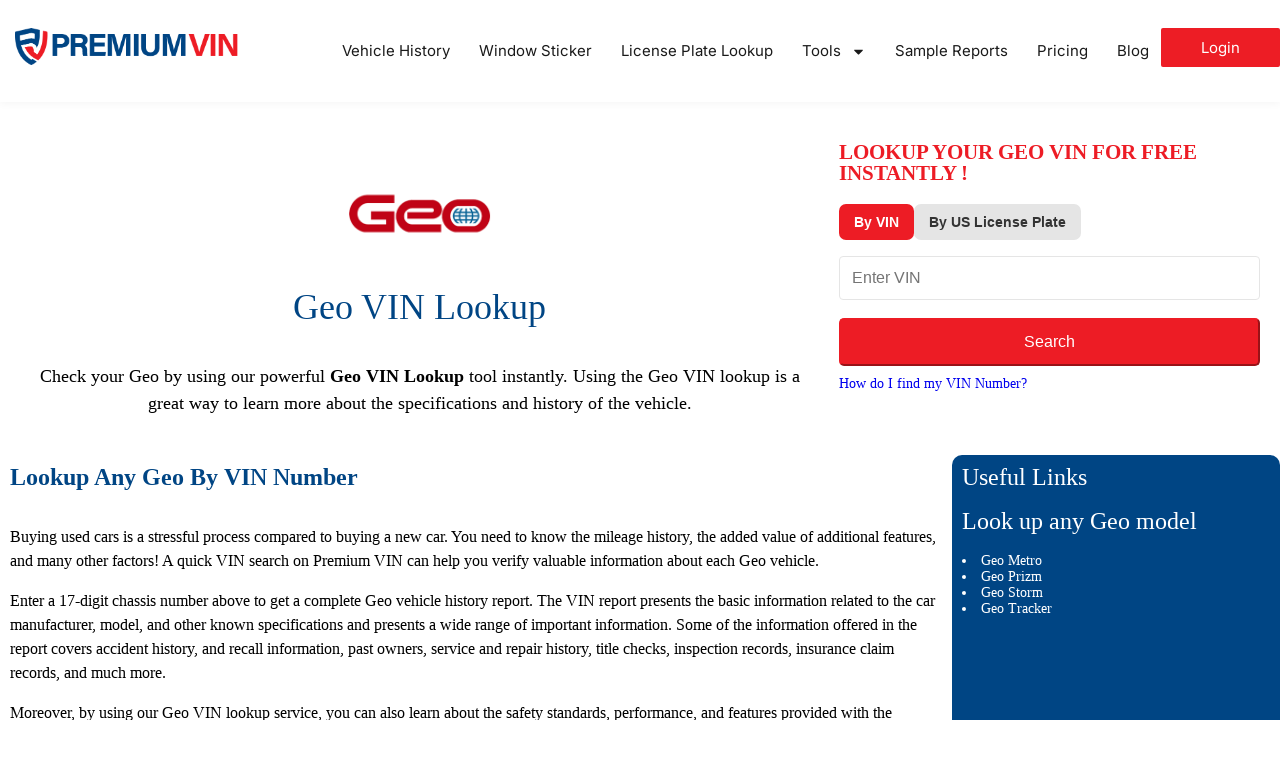

--- FILE ---
content_type: text/html; charset=UTF-8
request_url: https://premiumvin.com/geo-vin-lookup
body_size: 56149
content:
<!DOCTYPE html>
<html lang="en-US" prefix="og: https://ogp.me/ns#">
<head><meta charset="UTF-8"><script>if(navigator.userAgent.match(/MSIE|Internet Explorer/i)||navigator.userAgent.match(/Trident\/7\..*?rv:11/i)){var href=document.location.href;if(!href.match(/[?&]nowprocket/)){if(href.indexOf("?")==-1){if(href.indexOf("#")==-1){document.location.href=href+"?nowprocket=1"}else{document.location.href=href.replace("#","?nowprocket=1#")}}else{if(href.indexOf("#")==-1){document.location.href=href+"&nowprocket=1"}else{document.location.href=href.replace("#","&nowprocket=1#")}}}}</script><script>(()=>{class RocketLazyLoadScripts{constructor(){this.v="2.0.3",this.userEvents=["keydown","keyup","mousedown","mouseup","mousemove","mouseover","mouseenter","mouseout","mouseleave","touchmove","touchstart","touchend","touchcancel","wheel","click","dblclick","input","visibilitychange"],this.attributeEvents=["onblur","onclick","oncontextmenu","ondblclick","onfocus","onmousedown","onmouseenter","onmouseleave","onmousemove","onmouseout","onmouseover","onmouseup","onmousewheel","onscroll","onsubmit"]}async t(){this.i(),this.o(),/iP(ad|hone)/.test(navigator.userAgent)&&this.h(),this.u(),this.l(this),this.m(),this.k(this),this.p(this),this._(),await Promise.all([this.R(),this.L()]),this.lastBreath=Date.now(),this.S(this),this.P(),this.D(),this.O(),this.M(),await this.C(this.delayedScripts.normal),await this.C(this.delayedScripts.defer),await this.C(this.delayedScripts.async),this.F("domReady"),await this.T(),await this.j(),await this.I(),this.F("windowLoad"),await this.A(),window.dispatchEvent(new Event("rocket-allScriptsLoaded")),this.everythingLoaded=!0,this.lastTouchEnd&&await new Promise((t=>setTimeout(t,500-Date.now()+this.lastTouchEnd))),this.H(),this.F("all"),this.U(),this.W()}i(){this.CSPIssue=sessionStorage.getItem("rocketCSPIssue"),document.addEventListener("securitypolicyviolation",(t=>{this.CSPIssue||"script-src-elem"!==t.violatedDirective||"data"!==t.blockedURI||(this.CSPIssue=!0,sessionStorage.setItem("rocketCSPIssue",!0))}),{isRocket:!0})}o(){window.addEventListener("pageshow",(t=>{this.persisted=t.persisted,this.realWindowLoadedFired=!0}),{isRocket:!0}),window.addEventListener("pagehide",(()=>{this.onFirstUserAction=null}),{isRocket:!0})}h(){let t;function e(e){t=e}window.addEventListener("touchstart",e,{isRocket:!0}),window.addEventListener("touchend",(function i(o){Math.abs(o.changedTouches[0].pageX-t.changedTouches[0].pageX)<10&&Math.abs(o.changedTouches[0].pageY-t.changedTouches[0].pageY)<10&&o.timeStamp-t.timeStamp<200&&(o.target.dispatchEvent(new PointerEvent("click",{target:o.target,bubbles:!0,cancelable:!0,detail:1})),event.preventDefault(),window.removeEventListener("touchstart",e,{isRocket:!0}),window.removeEventListener("touchend",i,{isRocket:!0}))}),{isRocket:!0})}q(t){this.userActionTriggered||("mousemove"!==t.type||this.firstMousemoveIgnored?"keyup"===t.type||"mouseover"===t.type||"mouseout"===t.type||(this.userActionTriggered=!0,this.onFirstUserAction&&this.onFirstUserAction()):this.firstMousemoveIgnored=!0),"click"===t.type&&t.preventDefault(),this.savedUserEvents.length>0&&(t.stopPropagation(),t.stopImmediatePropagation()),"touchstart"===this.lastEvent&&"touchend"===t.type&&(this.lastTouchEnd=Date.now()),"click"===t.type&&(this.lastTouchEnd=0),this.lastEvent=t.type,this.savedUserEvents.push(t)}u(){this.savedUserEvents=[],this.userEventHandler=this.q.bind(this),this.userEvents.forEach((t=>window.addEventListener(t,this.userEventHandler,{passive:!1,isRocket:!0})))}U(){this.userEvents.forEach((t=>window.removeEventListener(t,this.userEventHandler,{passive:!1,isRocket:!0}))),this.savedUserEvents.forEach((t=>{t.target.dispatchEvent(new window[t.constructor.name](t.type,t))}))}m(){this.eventsMutationObserver=new MutationObserver((t=>{const e="return false";for(const i of t){if("attributes"===i.type){const t=i.target.getAttribute(i.attributeName);t&&t!==e&&(i.target.setAttribute("data-rocket-"+i.attributeName,t),i.target["rocket"+i.attributeName]=new Function("event",t),i.target.setAttribute(i.attributeName,e))}"childList"===i.type&&i.addedNodes.forEach((t=>{if(t.nodeType===Node.ELEMENT_NODE)for(const i of t.attributes)this.attributeEvents.includes(i.name)&&i.value&&""!==i.value&&(t.setAttribute("data-rocket-"+i.name,i.value),t["rocket"+i.name]=new Function("event",i.value),t.setAttribute(i.name,e))}))}})),this.eventsMutationObserver.observe(document,{subtree:!0,childList:!0,attributeFilter:this.attributeEvents})}H(){this.eventsMutationObserver.disconnect(),this.attributeEvents.forEach((t=>{document.querySelectorAll("[data-rocket-"+t+"]").forEach((e=>{e.setAttribute(t,e.getAttribute("data-rocket-"+t)),e.removeAttribute("data-rocket-"+t)}))}))}k(t){Object.defineProperty(HTMLElement.prototype,"onclick",{get(){return this.rocketonclick||null},set(e){this.rocketonclick=e,this.setAttribute(t.everythingLoaded?"onclick":"data-rocket-onclick","this.rocketonclick(event)")}})}S(t){function e(e,i){let o=e[i];e[i]=null,Object.defineProperty(e,i,{get:()=>o,set(s){t.everythingLoaded?o=s:e["rocket"+i]=o=s}})}e(document,"onreadystatechange"),e(window,"onload"),e(window,"onpageshow");try{Object.defineProperty(document,"readyState",{get:()=>t.rocketReadyState,set(e){t.rocketReadyState=e},configurable:!0}),document.readyState="loading"}catch(t){console.log("WPRocket DJE readyState conflict, bypassing")}}l(t){this.originalAddEventListener=EventTarget.prototype.addEventListener,this.originalRemoveEventListener=EventTarget.prototype.removeEventListener,this.savedEventListeners=[],EventTarget.prototype.addEventListener=function(e,i,o){o&&o.isRocket||!t.B(e,this)&&!t.userEvents.includes(e)||t.B(e,this)&&!t.userActionTriggered||e.startsWith("rocket-")||t.everythingLoaded?t.originalAddEventListener.call(this,e,i,o):t.savedEventListeners.push({target:this,remove:!1,type:e,func:i,options:o})},EventTarget.prototype.removeEventListener=function(e,i,o){o&&o.isRocket||!t.B(e,this)&&!t.userEvents.includes(e)||t.B(e,this)&&!t.userActionTriggered||e.startsWith("rocket-")||t.everythingLoaded?t.originalRemoveEventListener.call(this,e,i,o):t.savedEventListeners.push({target:this,remove:!0,type:e,func:i,options:o})}}F(t){"all"===t&&(EventTarget.prototype.addEventListener=this.originalAddEventListener,EventTarget.prototype.removeEventListener=this.originalRemoveEventListener),this.savedEventListeners=this.savedEventListeners.filter((e=>{let i=e.type,o=e.target||window;return"domReady"===t&&"DOMContentLoaded"!==i&&"readystatechange"!==i||("windowLoad"===t&&"load"!==i&&"readystatechange"!==i&&"pageshow"!==i||(this.B(i,o)&&(i="rocket-"+i),e.remove?o.removeEventListener(i,e.func,e.options):o.addEventListener(i,e.func,e.options),!1))}))}p(t){let e;function i(e){return t.everythingLoaded?e:e.split(" ").map((t=>"load"===t||t.startsWith("load.")?"rocket-jquery-load":t)).join(" ")}function o(o){function s(e){const s=o.fn[e];o.fn[e]=o.fn.init.prototype[e]=function(){return this[0]===window&&t.userActionTriggered&&("string"==typeof arguments[0]||arguments[0]instanceof String?arguments[0]=i(arguments[0]):"object"==typeof arguments[0]&&Object.keys(arguments[0]).forEach((t=>{const e=arguments[0][t];delete arguments[0][t],arguments[0][i(t)]=e}))),s.apply(this,arguments),this}}if(o&&o.fn&&!t.allJQueries.includes(o)){const e={DOMContentLoaded:[],"rocket-DOMContentLoaded":[]};for(const t in e)document.addEventListener(t,(()=>{e[t].forEach((t=>t()))}),{isRocket:!0});o.fn.ready=o.fn.init.prototype.ready=function(i){function s(){parseInt(o.fn.jquery)>2?setTimeout((()=>i.bind(document)(o))):i.bind(document)(o)}return t.realDomReadyFired?!t.userActionTriggered||t.fauxDomReadyFired?s():e["rocket-DOMContentLoaded"].push(s):e.DOMContentLoaded.push(s),o([])},s("on"),s("one"),s("off"),t.allJQueries.push(o)}e=o}t.allJQueries=[],o(window.jQuery),Object.defineProperty(window,"jQuery",{get:()=>e,set(t){o(t)}})}P(){const t=new Map;document.write=document.writeln=function(e){const i=document.currentScript,o=document.createRange(),s=i.parentElement;let n=t.get(i);void 0===n&&(n=i.nextSibling,t.set(i,n));const c=document.createDocumentFragment();o.setStart(c,0),c.appendChild(o.createContextualFragment(e)),s.insertBefore(c,n)}}async R(){return new Promise((t=>{this.userActionTriggered?t():this.onFirstUserAction=t}))}async L(){return new Promise((t=>{document.addEventListener("DOMContentLoaded",(()=>{this.realDomReadyFired=!0,t()}),{isRocket:!0})}))}async I(){return this.realWindowLoadedFired?Promise.resolve():new Promise((t=>{window.addEventListener("load",t,{isRocket:!0})}))}M(){this.pendingScripts=[];this.scriptsMutationObserver=new MutationObserver((t=>{for(const e of t)e.addedNodes.forEach((t=>{"SCRIPT"!==t.tagName||t.noModule||t.isWPRocket||this.pendingScripts.push({script:t,promise:new Promise((e=>{const i=()=>{const i=this.pendingScripts.findIndex((e=>e.script===t));i>=0&&this.pendingScripts.splice(i,1),e()};t.addEventListener("load",i,{isRocket:!0}),t.addEventListener("error",i,{isRocket:!0}),setTimeout(i,1e3)}))})}))})),this.scriptsMutationObserver.observe(document,{childList:!0,subtree:!0})}async j(){await this.J(),this.pendingScripts.length?(await this.pendingScripts[0].promise,await this.j()):this.scriptsMutationObserver.disconnect()}D(){this.delayedScripts={normal:[],async:[],defer:[]},document.querySelectorAll("script[type$=rocketlazyloadscript]").forEach((t=>{t.hasAttribute("data-rocket-src")?t.hasAttribute("async")&&!1!==t.async?this.delayedScripts.async.push(t):t.hasAttribute("defer")&&!1!==t.defer||"module"===t.getAttribute("data-rocket-type")?this.delayedScripts.defer.push(t):this.delayedScripts.normal.push(t):this.delayedScripts.normal.push(t)}))}async _(){await this.L();let t=[];document.querySelectorAll("script[type$=rocketlazyloadscript][data-rocket-src]").forEach((e=>{let i=e.getAttribute("data-rocket-src");if(i&&!i.startsWith("data:")){i.startsWith("//")&&(i=location.protocol+i);try{const o=new URL(i).origin;o!==location.origin&&t.push({src:o,crossOrigin:e.crossOrigin||"module"===e.getAttribute("data-rocket-type")})}catch(t){}}})),t=[...new Map(t.map((t=>[JSON.stringify(t),t]))).values()],this.N(t,"preconnect")}async $(t){if(await this.G(),!0!==t.noModule||!("noModule"in HTMLScriptElement.prototype))return new Promise((e=>{let i;function o(){(i||t).setAttribute("data-rocket-status","executed"),e()}try{if(navigator.userAgent.includes("Firefox/")||""===navigator.vendor||this.CSPIssue)i=document.createElement("script"),[...t.attributes].forEach((t=>{let e=t.nodeName;"type"!==e&&("data-rocket-type"===e&&(e="type"),"data-rocket-src"===e&&(e="src"),i.setAttribute(e,t.nodeValue))})),t.text&&(i.text=t.text),t.nonce&&(i.nonce=t.nonce),i.hasAttribute("src")?(i.addEventListener("load",o,{isRocket:!0}),i.addEventListener("error",(()=>{i.setAttribute("data-rocket-status","failed-network"),e()}),{isRocket:!0}),setTimeout((()=>{i.isConnected||e()}),1)):(i.text=t.text,o()),i.isWPRocket=!0,t.parentNode.replaceChild(i,t);else{const i=t.getAttribute("data-rocket-type"),s=t.getAttribute("data-rocket-src");i?(t.type=i,t.removeAttribute("data-rocket-type")):t.removeAttribute("type"),t.addEventListener("load",o,{isRocket:!0}),t.addEventListener("error",(i=>{this.CSPIssue&&i.target.src.startsWith("data:")?(console.log("WPRocket: CSP fallback activated"),t.removeAttribute("src"),this.$(t).then(e)):(t.setAttribute("data-rocket-status","failed-network"),e())}),{isRocket:!0}),s?(t.fetchPriority="high",t.removeAttribute("data-rocket-src"),t.src=s):t.src="data:text/javascript;base64,"+window.btoa(unescape(encodeURIComponent(t.text)))}}catch(i){t.setAttribute("data-rocket-status","failed-transform"),e()}}));t.setAttribute("data-rocket-status","skipped")}async C(t){const e=t.shift();return e?(e.isConnected&&await this.$(e),this.C(t)):Promise.resolve()}O(){this.N([...this.delayedScripts.normal,...this.delayedScripts.defer,...this.delayedScripts.async],"preload")}N(t,e){this.trash=this.trash||[];let i=!0;var o=document.createDocumentFragment();t.forEach((t=>{const s=t.getAttribute&&t.getAttribute("data-rocket-src")||t.src;if(s&&!s.startsWith("data:")){const n=document.createElement("link");n.href=s,n.rel=e,"preconnect"!==e&&(n.as="script",n.fetchPriority=i?"high":"low"),t.getAttribute&&"module"===t.getAttribute("data-rocket-type")&&(n.crossOrigin=!0),t.crossOrigin&&(n.crossOrigin=t.crossOrigin),t.integrity&&(n.integrity=t.integrity),t.nonce&&(n.nonce=t.nonce),o.appendChild(n),this.trash.push(n),i=!1}})),document.head.appendChild(o)}W(){this.trash.forEach((t=>t.remove()))}async T(){try{document.readyState="interactive"}catch(t){}this.fauxDomReadyFired=!0;try{await this.G(),document.dispatchEvent(new Event("rocket-readystatechange")),await this.G(),document.rocketonreadystatechange&&document.rocketonreadystatechange(),await this.G(),document.dispatchEvent(new Event("rocket-DOMContentLoaded")),await this.G(),window.dispatchEvent(new Event("rocket-DOMContentLoaded"))}catch(t){console.error(t)}}async A(){try{document.readyState="complete"}catch(t){}try{await this.G(),document.dispatchEvent(new Event("rocket-readystatechange")),await this.G(),document.rocketonreadystatechange&&document.rocketonreadystatechange(),await this.G(),window.dispatchEvent(new Event("rocket-load")),await this.G(),window.rocketonload&&window.rocketonload(),await this.G(),this.allJQueries.forEach((t=>t(window).trigger("rocket-jquery-load"))),await this.G();const t=new Event("rocket-pageshow");t.persisted=this.persisted,window.dispatchEvent(t),await this.G(),window.rocketonpageshow&&window.rocketonpageshow({persisted:this.persisted})}catch(t){console.error(t)}}async G(){Date.now()-this.lastBreath>45&&(await this.J(),this.lastBreath=Date.now())}async J(){return document.hidden?new Promise((t=>setTimeout(t))):new Promise((t=>requestAnimationFrame(t)))}B(t,e){return e===document&&"readystatechange"===t||(e===document&&"DOMContentLoaded"===t||(e===window&&"DOMContentLoaded"===t||(e===window&&"load"===t||e===window&&"pageshow"===t)))}static run(){(new RocketLazyLoadScripts).t()}}RocketLazyLoadScripts.run()})();</script>
	
	<meta name="viewport" content="width=device-width, initial-scale=1.0, viewport-fit=cover" />			<style>img:is([sizes="auto" i], [sizes^="auto," i]) { contain-intrinsic-size: 3000px 1500px }</style>
	
<!-- Search Engine Optimization by Rank Math PRO - https://rankmath.com/ -->
<title>Geo VIN Lookup - Best Free VIN Decoder Tool | PremiumVIN</title>
<meta name="description" content="Check your car by using our powerful Geo VIN Lookup tool instantly. Using the Geo VIN Lookup is a great way to learn about the history of the vehicle"/>
<meta name="robots" content="follow, index, max-snippet:-1, max-video-preview:-1, max-image-preview:large"/>
<link rel="canonical" href="https://premiumvin.com/geo-vin-lookup" />
<meta property="og:locale" content="en_US" />
<meta property="og:type" content="article" />
<meta property="og:title" content="Geo VIN Lookup - Best Free VIN Decoder Tool | PremiumVIN" />
<meta property="og:description" content="Check your car by using our powerful Geo VIN Lookup tool instantly. Using the Geo VIN Lookup is a great way to learn about the history of the vehicle" />
<meta property="og:url" content="https://premiumvin.com/geo-vin-lookup" />
<meta property="og:site_name" content="Premium Vin" />
<meta property="article:author" content="https://www.facebook.com/adewaleoluwaseyipeter" />
<meta property="og:updated_time" content="2025-11-20T08:33:04+00:00" />
<meta property="article:published_time" content="2021-03-31T16:29:33+00:00" />
<meta property="article:modified_time" content="2025-11-20T08:33:04+00:00" />
<meta name="twitter:card" content="summary_large_image" />
<meta name="twitter:title" content="Geo VIN Lookup - Best Free VIN Decoder Tool | PremiumVIN" />
<meta name="twitter:description" content="Check your car by using our powerful Geo VIN Lookup tool instantly. Using the Geo VIN Lookup is a great way to learn about the history of the vehicle" />
<meta name="twitter:creator" content="@aoluwaseyipeter" />
<meta name="twitter:label1" content="Time to read" />
<meta name="twitter:data1" content="8 minutes" />
<script type="application/ld+json" class="rank-math-schema-pro">{"@context":"https://schema.org","@graph":[{"@type":["Person","Organization"],"@id":"https://premiumvin.com/#person","name":"Premium Vin","logo":{"@type":"ImageObject","@id":"https://premiumvin.com/#logo","url":"https://premiumvin.com/wp-content/uploads/2020/10/1645629330108-150x150.jpg","contentUrl":"https://premiumvin.com/wp-content/uploads/2020/10/1645629330108-150x150.jpg","caption":"Premium Vin","inLanguage":"en-US"},"image":{"@type":"ImageObject","@id":"https://premiumvin.com/#logo","url":"https://premiumvin.com/wp-content/uploads/2020/10/1645629330108-150x150.jpg","contentUrl":"https://premiumvin.com/wp-content/uploads/2020/10/1645629330108-150x150.jpg","caption":"Premium Vin","inLanguage":"en-US"}},{"@type":"WebSite","@id":"https://premiumvin.com/#website","url":"https://premiumvin.com","name":"Premium Vin","publisher":{"@id":"https://premiumvin.com/#person"},"inLanguage":"en-US"},{"@type":"ImageObject","@id":"https://premiumvin.com/wp-content/uploads/2021/06/o_06.png","url":"https://premiumvin.com/wp-content/uploads/2021/06/o_06.png","width":"200","height":"200","inLanguage":"en-US"},{"@type":"BreadcrumbList","@id":"https://premiumvin.com/geo-vin-lookup#breadcrumb","itemListElement":[{"@type":"ListItem","position":"1","item":{"@id":"https://premiumvin.com","name":"Home"}},{"@type":"ListItem","position":"2","item":{"@id":"https://premiumvin.com/geo-vin-lookup","name":"Geo vin lookup"}}]},{"@type":"WebPage","@id":"https://premiumvin.com/geo-vin-lookup#webpage","url":"https://premiumvin.com/geo-vin-lookup","name":"Geo VIN Lookup - Best Free VIN Decoder Tool | PremiumVIN","datePublished":"2021-03-31T16:29:33+00:00","dateModified":"2025-11-20T08:33:04+00:00","isPartOf":{"@id":"https://premiumvin.com/#website"},"primaryImageOfPage":{"@id":"https://premiumvin.com/wp-content/uploads/2021/06/o_06.png"},"inLanguage":"en-US","breadcrumb":{"@id":"https://premiumvin.com/geo-vin-lookup#breadcrumb"}},{"@type":"Person","@id":"https://premiumvin.com/author/peter","name":"Adewale Peter","url":"https://premiumvin.com/author/peter","image":{"@type":"ImageObject","@id":"https://secure.gravatar.com/avatar/1c3188019b63626481ec0a0912130765?s=96&amp;d=mm&amp;r=g","url":"https://secure.gravatar.com/avatar/1c3188019b63626481ec0a0912130765?s=96&amp;d=mm&amp;r=g","caption":"Adewale Peter","inLanguage":"en-US"},"sameAs":["https://www.facebook.com/adewaleoluwaseyipeter","https://twitter.com/aoluwaseyipeter"]},{"@type":"Article","headline":"Geo VIN Lookup - Best Free VIN Decoder Tool | PremiumVIN","datePublished":"2021-03-31T16:29:33+00:00","dateModified":"2025-11-20T08:33:04+00:00","author":{"@id":"https://premiumvin.com/author/peter","name":"Adewale Peter"},"publisher":{"@id":"https://premiumvin.com/#person"},"description":"Check your car by using our powerful Geo VIN Lookup tool instantly. Using the Geo VIN Lookup is a great way to learn about the history of the vehicle","name":"Geo VIN Lookup - Best Free VIN Decoder Tool | PremiumVIN","@id":"https://premiumvin.com/geo-vin-lookup#richSnippet","isPartOf":{"@id":"https://premiumvin.com/geo-vin-lookup#webpage"},"image":{"@id":"https://premiumvin.com/wp-content/uploads/2021/06/o_06.png"},"inLanguage":"en-US","mainEntityOfPage":{"@id":"https://premiumvin.com/geo-vin-lookup#webpage"}}]}</script>
<!-- /Rank Math WordPress SEO plugin -->

<script type="rocketlazyloadscript" data-rocket-type="text/javascript">
/* <![CDATA[ */
window._wpemojiSettings = {"baseUrl":"https:\/\/s.w.org\/images\/core\/emoji\/15.0.3\/72x72\/","ext":".png","svgUrl":"https:\/\/s.w.org\/images\/core\/emoji\/15.0.3\/svg\/","svgExt":".svg","source":{"concatemoji":"https:\/\/premiumvin.com\/wp-includes\/js\/wp-emoji-release.min.js?ver=6.7.1"}};
/*! This file is auto-generated */
!function(i,n){var o,s,e;function c(e){try{var t={supportTests:e,timestamp:(new Date).valueOf()};sessionStorage.setItem(o,JSON.stringify(t))}catch(e){}}function p(e,t,n){e.clearRect(0,0,e.canvas.width,e.canvas.height),e.fillText(t,0,0);var t=new Uint32Array(e.getImageData(0,0,e.canvas.width,e.canvas.height).data),r=(e.clearRect(0,0,e.canvas.width,e.canvas.height),e.fillText(n,0,0),new Uint32Array(e.getImageData(0,0,e.canvas.width,e.canvas.height).data));return t.every(function(e,t){return e===r[t]})}function u(e,t,n){switch(t){case"flag":return n(e,"\ud83c\udff3\ufe0f\u200d\u26a7\ufe0f","\ud83c\udff3\ufe0f\u200b\u26a7\ufe0f")?!1:!n(e,"\ud83c\uddfa\ud83c\uddf3","\ud83c\uddfa\u200b\ud83c\uddf3")&&!n(e,"\ud83c\udff4\udb40\udc67\udb40\udc62\udb40\udc65\udb40\udc6e\udb40\udc67\udb40\udc7f","\ud83c\udff4\u200b\udb40\udc67\u200b\udb40\udc62\u200b\udb40\udc65\u200b\udb40\udc6e\u200b\udb40\udc67\u200b\udb40\udc7f");case"emoji":return!n(e,"\ud83d\udc26\u200d\u2b1b","\ud83d\udc26\u200b\u2b1b")}return!1}function f(e,t,n){var r="undefined"!=typeof WorkerGlobalScope&&self instanceof WorkerGlobalScope?new OffscreenCanvas(300,150):i.createElement("canvas"),a=r.getContext("2d",{willReadFrequently:!0}),o=(a.textBaseline="top",a.font="600 32px Arial",{});return e.forEach(function(e){o[e]=t(a,e,n)}),o}function t(e){var t=i.createElement("script");t.src=e,t.defer=!0,i.head.appendChild(t)}"undefined"!=typeof Promise&&(o="wpEmojiSettingsSupports",s=["flag","emoji"],n.supports={everything:!0,everythingExceptFlag:!0},e=new Promise(function(e){i.addEventListener("DOMContentLoaded",e,{once:!0})}),new Promise(function(t){var n=function(){try{var e=JSON.parse(sessionStorage.getItem(o));if("object"==typeof e&&"number"==typeof e.timestamp&&(new Date).valueOf()<e.timestamp+604800&&"object"==typeof e.supportTests)return e.supportTests}catch(e){}return null}();if(!n){if("undefined"!=typeof Worker&&"undefined"!=typeof OffscreenCanvas&&"undefined"!=typeof URL&&URL.createObjectURL&&"undefined"!=typeof Blob)try{var e="postMessage("+f.toString()+"("+[JSON.stringify(s),u.toString(),p.toString()].join(",")+"));",r=new Blob([e],{type:"text/javascript"}),a=new Worker(URL.createObjectURL(r),{name:"wpTestEmojiSupports"});return void(a.onmessage=function(e){c(n=e.data),a.terminate(),t(n)})}catch(e){}c(n=f(s,u,p))}t(n)}).then(function(e){for(var t in e)n.supports[t]=e[t],n.supports.everything=n.supports.everything&&n.supports[t],"flag"!==t&&(n.supports.everythingExceptFlag=n.supports.everythingExceptFlag&&n.supports[t]);n.supports.everythingExceptFlag=n.supports.everythingExceptFlag&&!n.supports.flag,n.DOMReady=!1,n.readyCallback=function(){n.DOMReady=!0}}).then(function(){return e}).then(function(){var e;n.supports.everything||(n.readyCallback(),(e=n.source||{}).concatemoji?t(e.concatemoji):e.wpemoji&&e.twemoji&&(t(e.twemoji),t(e.wpemoji)))}))}((window,document),window._wpemojiSettings);
/* ]]> */
</script>
<style id='wp-emoji-styles-inline-css' type='text/css'>

	img.wp-smiley, img.emoji {
		display: inline !important;
		border: none !important;
		box-shadow: none !important;
		height: 1em !important;
		width: 1em !important;
		margin: 0 0.07em !important;
		vertical-align: -0.1em !important;
		background: none !important;
		padding: 0 !important;
	}
</style>
<style id='classic-theme-styles-inline-css' type='text/css'>
/*! This file is auto-generated */
.wp-block-button__link{color:#fff;background-color:#32373c;border-radius:9999px;box-shadow:none;text-decoration:none;padding:calc(.667em + 2px) calc(1.333em + 2px);font-size:1.125em}.wp-block-file__button{background:#32373c;color:#fff;text-decoration:none}
</style>
<style id='global-styles-inline-css' type='text/css'>
:root{--wp--preset--aspect-ratio--square: 1;--wp--preset--aspect-ratio--4-3: 4/3;--wp--preset--aspect-ratio--3-4: 3/4;--wp--preset--aspect-ratio--3-2: 3/2;--wp--preset--aspect-ratio--2-3: 2/3;--wp--preset--aspect-ratio--16-9: 16/9;--wp--preset--aspect-ratio--9-16: 9/16;--wp--preset--color--black: #000000;--wp--preset--color--cyan-bluish-gray: #abb8c3;--wp--preset--color--white: #ffffff;--wp--preset--color--pale-pink: #f78da7;--wp--preset--color--vivid-red: #cf2e2e;--wp--preset--color--luminous-vivid-orange: #ff6900;--wp--preset--color--luminous-vivid-amber: #fcb900;--wp--preset--color--light-green-cyan: #7bdcb5;--wp--preset--color--vivid-green-cyan: #00d084;--wp--preset--color--pale-cyan-blue: #8ed1fc;--wp--preset--color--vivid-cyan-blue: #0693e3;--wp--preset--color--vivid-purple: #9b51e0;--wp--preset--gradient--vivid-cyan-blue-to-vivid-purple: linear-gradient(135deg,rgba(6,147,227,1) 0%,rgb(155,81,224) 100%);--wp--preset--gradient--light-green-cyan-to-vivid-green-cyan: linear-gradient(135deg,rgb(122,220,180) 0%,rgb(0,208,130) 100%);--wp--preset--gradient--luminous-vivid-amber-to-luminous-vivid-orange: linear-gradient(135deg,rgba(252,185,0,1) 0%,rgba(255,105,0,1) 100%);--wp--preset--gradient--luminous-vivid-orange-to-vivid-red: linear-gradient(135deg,rgba(255,105,0,1) 0%,rgb(207,46,46) 100%);--wp--preset--gradient--very-light-gray-to-cyan-bluish-gray: linear-gradient(135deg,rgb(238,238,238) 0%,rgb(169,184,195) 100%);--wp--preset--gradient--cool-to-warm-spectrum: linear-gradient(135deg,rgb(74,234,220) 0%,rgb(151,120,209) 20%,rgb(207,42,186) 40%,rgb(238,44,130) 60%,rgb(251,105,98) 80%,rgb(254,248,76) 100%);--wp--preset--gradient--blush-light-purple: linear-gradient(135deg,rgb(255,206,236) 0%,rgb(152,150,240) 100%);--wp--preset--gradient--blush-bordeaux: linear-gradient(135deg,rgb(254,205,165) 0%,rgb(254,45,45) 50%,rgb(107,0,62) 100%);--wp--preset--gradient--luminous-dusk: linear-gradient(135deg,rgb(255,203,112) 0%,rgb(199,81,192) 50%,rgb(65,88,208) 100%);--wp--preset--gradient--pale-ocean: linear-gradient(135deg,rgb(255,245,203) 0%,rgb(182,227,212) 50%,rgb(51,167,181) 100%);--wp--preset--gradient--electric-grass: linear-gradient(135deg,rgb(202,248,128) 0%,rgb(113,206,126) 100%);--wp--preset--gradient--midnight: linear-gradient(135deg,rgb(2,3,129) 0%,rgb(40,116,252) 100%);--wp--preset--font-size--small: 13px;--wp--preset--font-size--medium: 20px;--wp--preset--font-size--large: 36px;--wp--preset--font-size--x-large: 42px;--wp--preset--spacing--20: 0.44rem;--wp--preset--spacing--30: 0.67rem;--wp--preset--spacing--40: 1rem;--wp--preset--spacing--50: 1.5rem;--wp--preset--spacing--60: 2.25rem;--wp--preset--spacing--70: 3.38rem;--wp--preset--spacing--80: 5.06rem;--wp--preset--shadow--natural: 6px 6px 9px rgba(0, 0, 0, 0.2);--wp--preset--shadow--deep: 12px 12px 50px rgba(0, 0, 0, 0.4);--wp--preset--shadow--sharp: 6px 6px 0px rgba(0, 0, 0, 0.2);--wp--preset--shadow--outlined: 6px 6px 0px -3px rgba(255, 255, 255, 1), 6px 6px rgba(0, 0, 0, 1);--wp--preset--shadow--crisp: 6px 6px 0px rgba(0, 0, 0, 1);}:where(.is-layout-flex){gap: 0.5em;}:where(.is-layout-grid){gap: 0.5em;}body .is-layout-flex{display: flex;}.is-layout-flex{flex-wrap: wrap;align-items: center;}.is-layout-flex > :is(*, div){margin: 0;}body .is-layout-grid{display: grid;}.is-layout-grid > :is(*, div){margin: 0;}:where(.wp-block-columns.is-layout-flex){gap: 2em;}:where(.wp-block-columns.is-layout-grid){gap: 2em;}:where(.wp-block-post-template.is-layout-flex){gap: 1.25em;}:where(.wp-block-post-template.is-layout-grid){gap: 1.25em;}.has-black-color{color: var(--wp--preset--color--black) !important;}.has-cyan-bluish-gray-color{color: var(--wp--preset--color--cyan-bluish-gray) !important;}.has-white-color{color: var(--wp--preset--color--white) !important;}.has-pale-pink-color{color: var(--wp--preset--color--pale-pink) !important;}.has-vivid-red-color{color: var(--wp--preset--color--vivid-red) !important;}.has-luminous-vivid-orange-color{color: var(--wp--preset--color--luminous-vivid-orange) !important;}.has-luminous-vivid-amber-color{color: var(--wp--preset--color--luminous-vivid-amber) !important;}.has-light-green-cyan-color{color: var(--wp--preset--color--light-green-cyan) !important;}.has-vivid-green-cyan-color{color: var(--wp--preset--color--vivid-green-cyan) !important;}.has-pale-cyan-blue-color{color: var(--wp--preset--color--pale-cyan-blue) !important;}.has-vivid-cyan-blue-color{color: var(--wp--preset--color--vivid-cyan-blue) !important;}.has-vivid-purple-color{color: var(--wp--preset--color--vivid-purple) !important;}.has-black-background-color{background-color: var(--wp--preset--color--black) !important;}.has-cyan-bluish-gray-background-color{background-color: var(--wp--preset--color--cyan-bluish-gray) !important;}.has-white-background-color{background-color: var(--wp--preset--color--white) !important;}.has-pale-pink-background-color{background-color: var(--wp--preset--color--pale-pink) !important;}.has-vivid-red-background-color{background-color: var(--wp--preset--color--vivid-red) !important;}.has-luminous-vivid-orange-background-color{background-color: var(--wp--preset--color--luminous-vivid-orange) !important;}.has-luminous-vivid-amber-background-color{background-color: var(--wp--preset--color--luminous-vivid-amber) !important;}.has-light-green-cyan-background-color{background-color: var(--wp--preset--color--light-green-cyan) !important;}.has-vivid-green-cyan-background-color{background-color: var(--wp--preset--color--vivid-green-cyan) !important;}.has-pale-cyan-blue-background-color{background-color: var(--wp--preset--color--pale-cyan-blue) !important;}.has-vivid-cyan-blue-background-color{background-color: var(--wp--preset--color--vivid-cyan-blue) !important;}.has-vivid-purple-background-color{background-color: var(--wp--preset--color--vivid-purple) !important;}.has-black-border-color{border-color: var(--wp--preset--color--black) !important;}.has-cyan-bluish-gray-border-color{border-color: var(--wp--preset--color--cyan-bluish-gray) !important;}.has-white-border-color{border-color: var(--wp--preset--color--white) !important;}.has-pale-pink-border-color{border-color: var(--wp--preset--color--pale-pink) !important;}.has-vivid-red-border-color{border-color: var(--wp--preset--color--vivid-red) !important;}.has-luminous-vivid-orange-border-color{border-color: var(--wp--preset--color--luminous-vivid-orange) !important;}.has-luminous-vivid-amber-border-color{border-color: var(--wp--preset--color--luminous-vivid-amber) !important;}.has-light-green-cyan-border-color{border-color: var(--wp--preset--color--light-green-cyan) !important;}.has-vivid-green-cyan-border-color{border-color: var(--wp--preset--color--vivid-green-cyan) !important;}.has-pale-cyan-blue-border-color{border-color: var(--wp--preset--color--pale-cyan-blue) !important;}.has-vivid-cyan-blue-border-color{border-color: var(--wp--preset--color--vivid-cyan-blue) !important;}.has-vivid-purple-border-color{border-color: var(--wp--preset--color--vivid-purple) !important;}.has-vivid-cyan-blue-to-vivid-purple-gradient-background{background: var(--wp--preset--gradient--vivid-cyan-blue-to-vivid-purple) !important;}.has-light-green-cyan-to-vivid-green-cyan-gradient-background{background: var(--wp--preset--gradient--light-green-cyan-to-vivid-green-cyan) !important;}.has-luminous-vivid-amber-to-luminous-vivid-orange-gradient-background{background: var(--wp--preset--gradient--luminous-vivid-amber-to-luminous-vivid-orange) !important;}.has-luminous-vivid-orange-to-vivid-red-gradient-background{background: var(--wp--preset--gradient--luminous-vivid-orange-to-vivid-red) !important;}.has-very-light-gray-to-cyan-bluish-gray-gradient-background{background: var(--wp--preset--gradient--very-light-gray-to-cyan-bluish-gray) !important;}.has-cool-to-warm-spectrum-gradient-background{background: var(--wp--preset--gradient--cool-to-warm-spectrum) !important;}.has-blush-light-purple-gradient-background{background: var(--wp--preset--gradient--blush-light-purple) !important;}.has-blush-bordeaux-gradient-background{background: var(--wp--preset--gradient--blush-bordeaux) !important;}.has-luminous-dusk-gradient-background{background: var(--wp--preset--gradient--luminous-dusk) !important;}.has-pale-ocean-gradient-background{background: var(--wp--preset--gradient--pale-ocean) !important;}.has-electric-grass-gradient-background{background: var(--wp--preset--gradient--electric-grass) !important;}.has-midnight-gradient-background{background: var(--wp--preset--gradient--midnight) !important;}.has-small-font-size{font-size: var(--wp--preset--font-size--small) !important;}.has-medium-font-size{font-size: var(--wp--preset--font-size--medium) !important;}.has-large-font-size{font-size: var(--wp--preset--font-size--large) !important;}.has-x-large-font-size{font-size: var(--wp--preset--font-size--x-large) !important;}
:where(.wp-block-post-template.is-layout-flex){gap: 1.25em;}:where(.wp-block-post-template.is-layout-grid){gap: 1.25em;}
:where(.wp-block-columns.is-layout-flex){gap: 2em;}:where(.wp-block-columns.is-layout-grid){gap: 2em;}
:root :where(.wp-block-pullquote){font-size: 1.5em;line-height: 1.6;}
</style>
<link data-minify="1" rel='stylesheet' id='exit-popup-style-css' href='https://premiumvin.com/wp-content/cache/min/1/wp-content/plugins/exit-popup/styles.css?ver=1768865509' type='text/css' media='all' />
<link data-minify="1" rel='stylesheet' id='notify-public-style-css' href='https://premiumvin.com/wp-content/cache/min/1/wp-content/plugins/notify_plugin/public/css/public.css?ver=1768865509' type='text/css' media='all' />
<link data-minify="1" rel='stylesheet' id='global_css-css' href='https://premiumvin.com/wp-content/cache/min/1/wp-content/plugins/site_forms/public/styles/global.css?ver=1768865509' type='text/css' media='all' />
<link data-minify="1" rel='stylesheet' id='style-css' href='https://premiumvin.com/wp-content/cache/min/1/wp-content/themes/ep-blank-theme/style.css?ver=1768865509' type='text/css' media='all' />
<link data-minify="1" rel='stylesheet' id='mi-tema-estilo-css' href='https://premiumvin.com/wp-content/cache/min/1/wp-content/themes/ep-blank-theme/fonts/fontchivo.css?ver=1768865509' type='text/css' media='all' />
<link rel='stylesheet' id='elementor-frontend-css' href='https://premiumvin.com/wp-content/plugins/elementor/assets/css/frontend.min.css?ver=3.33.4' type='text/css' media='all' />
<link rel='stylesheet' id='widget-image-css' href='https://premiumvin.com/wp-content/plugins/elementor/assets/css/widget-image.min.css?ver=3.33.4' type='text/css' media='all' />
<link rel='stylesheet' id='widget-nav-menu-css' href='https://premiumvin.com/wp-content/plugins/elementor-pro/assets/css/widget-nav-menu.min.css?ver=3.33.2' type='text/css' media='all' />
<link rel='stylesheet' id='e-sticky-css' href='https://premiumvin.com/wp-content/plugins/elementor-pro/assets/css/modules/sticky.min.css?ver=3.33.2' type='text/css' media='all' />
<link rel='stylesheet' id='widget-icon-list-css' href='https://premiumvin.com/wp-content/plugins/elementor/assets/css/widget-icon-list.min.css?ver=3.33.4' type='text/css' media='all' />
<link rel='stylesheet' id='widget-social-icons-css' href='https://premiumvin.com/wp-content/plugins/elementor/assets/css/widget-social-icons.min.css?ver=3.33.4' type='text/css' media='all' />
<link rel='stylesheet' id='e-apple-webkit-css' href='https://premiumvin.com/wp-content/plugins/elementor/assets/css/conditionals/apple-webkit.min.css?ver=3.33.4' type='text/css' media='all' />
<link rel='stylesheet' id='widget-heading-css' href='https://premiumvin.com/wp-content/plugins/elementor/assets/css/widget-heading.min.css?ver=3.33.4' type='text/css' media='all' />
<link rel='stylesheet' id='widget-divider-css' href='https://premiumvin.com/wp-content/plugins/elementor/assets/css/widget-divider.min.css?ver=3.33.4' type='text/css' media='all' />
<link rel='stylesheet' id='elementor-post-4-css' href='https://premiumvin.com/wp-content/uploads/elementor/css/post-4.css?ver=1768487655' type='text/css' media='all' />
<link data-minify="1" rel='stylesheet' id='swiper-css' href='https://premiumvin.com/wp-content/cache/min/1/wp-content/plugins/elementor/assets/lib/swiper/v8/css/swiper.min.css?ver=1768865516' type='text/css' media='all' />
<link rel='stylesheet' id='e-swiper-css' href='https://premiumvin.com/wp-content/plugins/elementor/assets/css/conditionals/e-swiper.min.css?ver=3.33.4' type='text/css' media='all' />
<link rel='stylesheet' id='widget-image-box-css' href='https://premiumvin.com/wp-content/plugins/elementor/assets/css/widget-image-box.min.css?ver=3.33.4' type='text/css' media='all' />
<link rel='stylesheet' id='elementor-post-9626-css' href='https://premiumvin.com/wp-content/cache/background-css/1/premiumvin.com/wp-content/uploads/elementor/css/post-9626.css?ver=1768488923&wpr_t=1769051238' type='text/css' media='all' />
<link rel='stylesheet' id='elementor-post-54381-css' href='https://premiumvin.com/wp-content/uploads/elementor/css/post-54381.css?ver=1768487655' type='text/css' media='all' />
<link rel='stylesheet' id='elementor-post-54416-css' href='https://premiumvin.com/wp-content/uploads/elementor/css/post-54416.css?ver=1769010358' type='text/css' media='all' />
<link data-minify="1" rel='stylesheet' id='font-awesome-css' href='https://premiumvin.com/wp-content/cache/min/1/wp-content/plugins/elementor/assets/lib/font-awesome/css/font-awesome.min.css?ver=1768865509' type='text/css' media='all' />
<link data-minify="1" rel='stylesheet' id='popupaoc-public-style-css' href='https://premiumvin.com/wp-content/cache/min/1/wp-content/plugins/popup-anything-on-click/assets/css/popupaoc-public.css?ver=1768865509' type='text/css' media='all' />
<style id='rocket-lazyload-inline-css' type='text/css'>
.rll-youtube-player{position:relative;padding-bottom:56.23%;height:0;overflow:hidden;max-width:100%;}.rll-youtube-player:focus-within{outline: 2px solid currentColor;outline-offset: 5px;}.rll-youtube-player iframe{position:absolute;top:0;left:0;width:100%;height:100%;z-index:100;background:0 0}.rll-youtube-player img{bottom:0;display:block;left:0;margin:auto;max-width:100%;width:100%;position:absolute;right:0;top:0;border:none;height:auto;-webkit-transition:.4s all;-moz-transition:.4s all;transition:.4s all}.rll-youtube-player img:hover{-webkit-filter:brightness(75%)}.rll-youtube-player .play{height:100%;width:100%;left:0;top:0;position:absolute;background:var(--wpr-bg-c53f2ee7-b478-4941-acda-e63829d6fe19) no-repeat center;background-color: transparent !important;cursor:pointer;border:none;}
</style>
<script type="text/javascript" src="https://premiumvin.com/wp-includes/js/jquery/jquery.min.js?ver=3.7.1" id="jquery-core-js" data-rocket-defer defer></script>
<script type="text/javascript" src="https://premiumvin.com/wp-includes/js/jquery/jquery-migrate.min.js?ver=3.4.1" id="jquery-migrate-js" data-rocket-defer defer></script>
<script type="rocketlazyloadscript" data-minify="1" data-rocket-type="text/javascript" data-rocket-src="https://premiumvin.com/wp-content/cache/min/1/wp-content/plugins/notify_plugin/public/js/public.js?ver=1768865509" id="notify-public-script-js" data-rocket-defer defer></script>
<link rel="https://api.w.org/" href="https://premiumvin.com/wp-json/" /><link rel="alternate" title="JSON" type="application/json" href="https://premiumvin.com/wp-json/wp/v2/pages/9626" /><link rel="EditURI" type="application/rsd+xml" title="RSD" href="https://premiumvin.com/xmlrpc.php?rsd" />
<meta name="generator" content="WordPress 6.7.1" />
<link rel='shortlink' href='https://premiumvin.com/?p=9626' />
<link rel="alternate" title="oEmbed (JSON)" type="application/json+oembed" href="https://premiumvin.com/wp-json/oembed/1.0/embed?url=https%3A%2F%2Fpremiumvin.com%2Fgeo-vin-lookup" />
<link rel="alternate" title="oEmbed (XML)" type="text/xml+oembed" href="https://premiumvin.com/wp-json/oembed/1.0/embed?url=https%3A%2F%2Fpremiumvin.com%2Fgeo-vin-lookup&#038;format=xml" />
<!-- start Simple Custom CSS and JS -->
<script type="rocketlazyloadscript" data-rocket-type="text/javascript">window.addEventListener('DOMContentLoaded', function() {
var domainName = window.location.hostname;
	var sites_config ={
      	  'URL':"https://app."+domainName,
		  'domain': "app."+domainName,
    	};

// 	var sites_config;
 jQuery(document).ready(function($){
	 //console.log(sites_config.domain);
		$.ajax({
			type: "POST",
			url: sites_config.URL+"/landing/site_settings",
			data: {
				domain: sites_config.domain, 
			},
			dataType: 'json',
			success : function(result){
// 				console.log(result.data);
				var memberarea= result.data.member_area;
				var memberpreview= result.data.member_area_preview;
				if(memberarea == "cwa_mvp" && memberpreview == 'cwampv_subdomain'){
				   var logindomain= result.data.protocol+'://members.'+domainName+'/members/login';
				   var signupdomain= result.data.protocol+'://members.'+domainName+'/members/signup';
				}else if(memberarea == "cwa_mvp" && memberpreview == 'cwampv_proxy'){
					var logindomain= result.data.protocol+'://'+domainName+'/members/login';
					var signupdomain= result.data.protocol+'://'+domainName+'/members/signup';
				}else{
					var logindomain= sites_config.URL+"/login";
					var signupdomain= sites_config.URL+"/signup";
				}
// 				var logindomain= (memberarea == 'cwa_mvp')? result.data.protocol+'://members.'+domainName+'/members/login': sites_config.URL+"/login";
// 				var signupdomain= (memberarea == 'cwa_mvp')? result.data.protocol+'://members.'+domainName+'/members/signup': sites_config.URL+"/signup";
				console.log(logindomain);
				console.log(signupdomain);
	  $("#login_url").attr("href", logindomain);
	  $("#signup_url").attr("href", signupdomain);
      $("#footer_login_url").attr("href", logindomain);
      $("#footer_signup_url").attr("href", signupdomain);			
			}
		});
	}); });</script>
<!-- end Simple Custom CSS and JS -->
<!-- start Simple Custom CSS and JS -->
<script type="rocketlazyloadscript" data-rocket-type="text/javascript">window.addEventListener('DOMContentLoaded', function() {
function showvin(){
    jQuery('#vin_form').slideDown();
    jQuery('#plate_form').slideUp();
};

function showplate(){
    jQuery('#plate_form').slideDown();
    jQuery('#vin_form').slideUp();
};

jQuery (document).ready(function() {
	jQuery('ul li').click(function() {
		jQuery('.current').removeClass('current');
		jQuery(this).addClass('current');
	});
	jQuery('#ocr_lplate, #ocr_lplate_phone, #ocr_lplate_email, #ocr_vin, #ocr_vin_email, #ocr_vin_phone').attr('autocomplete', 'off').val('');
	console.log("autocomplate off ocr form")
});
});</script>
<!-- end Simple Custom CSS and JS -->
<!-- start Simple Custom CSS and JS -->
<script type="rocketlazyloadscript" data-rocket-type="text/javascript">window.addEventListener('DOMContentLoaded', function() {
var domainName = window.location.hostname;
// var domainName = "amandanunes.net";
var app_config = {
  "SITEID": "",
  "CODE": "DVH",
  "URL": "https://"+domainName+"/",
  "APP_URL": "https://app."+domainName,
  "APP_DOMAIN": "app."+domainName,
//   "APP_URL": "https://"+domainName+"/",
  "PATH": window.location.pathname,
  "PROCESSING": "disabled",
  "currency": {
    "code": "USD",
    "sign": "$",
  },
  "pricing": {
    "plans": {
      'PVST1':{
        "price": 24.99,
        "nos": 1,
      },
      'PVST2':{
        "price": 44.99,
        "nos": 2,
      },
      'PVST5':{
        "price": 99.99,
        "nos": 5,
      },
      'PVST10':{
        "price": 149.99,
        "nos": 10,
      },
    },
    "subscription": {
      'PVSTUN':{
        "price": 499.99,
        "nos": -1,
      },
    },
  },
};

// jQuery(document).ready(function($) {
// //   console.log(app_config);
// //   	if(app_config.PATH.indexOf("window-sticker") !== -1){
// //       setTimeout(function(){
// //         console.log("Timeout Triggered");
// //         // Change Field Type to Password
// //       	$(".sticker_password input").attr("type", "password");
//         try{
//           console.log("Retrive Plans.");
//           get_plans();
// 		  console.log("Retrive Settings.");
// 		  get_site_settings();
//           //get_subscription();
//         }catch(e){
//           console.log("Can not retrive data. Triggering Local object.");
//           plan_option("sticker_code", app_config.pricing.plans);
//           plan_option("subscription_code", app_config.pricing.subscription);
// 		  site_settings("preview_page", "disabled");
//           console.log("Error: "+e.message);
//         }
		  
// 		  var vin = $('#vin').val();
        
//         // Trigger Credits Event
// //         $("#stickercredits").trigger("change");
// //         $('#stickersubscription').trigger("change");
        
// //         var price = $("#sticker_code").find(':selected').data('discount');
// //         var c_sign = $("#sticker_code").find(':selected').data('sign');
// //         var nos = $("#sticker_code").find(':selected').data('nos');
// //             single = (price).toFixed(2);
// //             single = single.toString();
// //             single = single.split(".");
// //             total_price = c_sign + single[0] + "<span class='cents'>."+single[1]+"</span>";
// //         $("#sticker_price").html(total_price+'<br /><span>'+nos+' Credit(s)</span>');
// //         $("#sticker_code").on('change', function(){
// //             price = $("#sticker_code").find(':selected').data('discount');
// //           	price = parseFloat(price);
// //             c_sign = $("#sticker_code").find(':selected').data('sign');
// //             nos = $("#sticker_code").find(':selected').data('nos');
// //           	console.log(price);
// //             single = (price).toFixed(2);
// //             single = single.toString();
// //             single = single.split(".");
// //             total_price = c_sign + single[0] + "<span class='cents'>."+single[1]+"</span>";
// //             $("#sticker_price").html(total_price+'<br /><span>'+nos+' Sticker(s)</span>');
// //             $("#vin").val("credit");
// //         });
// //         $("#subscription_code").on('change', function(){
// //             price = $("#subscription_code").find(':selected').data('price');
// //           	price = parseFloat(price);
// //             c_sign = $("#subscription_code").find(':selected').data('sign');
// //             price = (price).toFixed(2);
// //             price = price.toString();
// //             nprice = price.split(".");
// //             total_price = c_sign + nprice[0] + "<span class='cents'>."+nprice[1]+"</span>";
// //             $("#sticker_price").html(total_price+'<span> Unlimited Stickers</span>');
// //             $("#vin").val("subscription");
// //         });
        
// //         $('#stickercredits').change(function(){
// //           	$("#sticker_code").trigger("change");
// //         });
        
// //         $('#stickersubscription').change(function(){
// //           	$("#subscription_code").trigger("change");
// //         });
        
        
// //       }, 4000);
// //       console.log("Present");
// //     }else{
// //       console.log("Not Present");
// //     }
// });

jQuery(document).ready(function($) {
//   console.log(app_config);
//   	if(app_config.PATH.indexOf("window-sticker") !== -1){
//       setTimeout(function(){
//         console.log("Timeout Triggered");
//         // Change Field Type to Password
//       	$(".sticker_password input").attr("type", "password");
        try{
          console.log("Retrive Plans.");
          get_plans();
		  console.log("Retrive Settings.");
		  get_site_settings();
          //get_subscription();
		  const urlParams = new URLSearchParams(window.location.search);
		  const myParam = urlParams.get('offer');
		  const offerperc = ((myParam != null) ? ((myParam.includes("sticker") || myParam.includes("STICKER")) ? myParam.replace("sticker", "") : myParam.replace("BF", "")) : ''); 
		  console.log(offerperc);
        }catch(e){
          console.log("Can not retrive data. Triggering Local object.");
          plan_option("sticker_code", app_config.pricing.plans);
          plan_option("subscription_code", app_config.pricing.subscription);
		  site_settings("preview_page", "disabled");
          console.log("Error: "+e.message);
        }
		  
		  var vin = $('#vin').val();
        
        // Trigger Credits Event
//         $("#stickercredits").trigger("change");
//         $('#stickersubscription').trigger("change");
        
//         var price = $("#sticker_code").find(':selected').data('discount');
//         var c_sign = $("#sticker_code").find(':selected').data('sign');
//         var nos = $("#sticker_code").find(':selected').data('nos');
//             single = (price).toFixed(2);
//             single = single.toString();
//             single = single.split(".");
//             total_price = c_sign + single[0] + "<span class='cents'>."+single[1]+"</span>";
//         $("#sticker_price").html(total_price+'<br /><span>'+nos+' Credit(s)</span>');
//         $("#sticker_code").on('change', function(){
//             price = $("#sticker_code").find(':selected').data('discount');
//           	price = parseFloat(price);
//             c_sign = $("#sticker_code").find(':selected').data('sign');
//             nos = $("#sticker_code").find(':selected').data('nos');
//           	console.log(price);
//             single = (price).toFixed(2);
//             single = single.toString();
//             single = single.split(".");
//             total_price = c_sign + single[0] + "<span class='cents'>."+single[1]+"</span>";
//             $("#sticker_price").html(total_price+'<br /><span>'+nos+' Sticker(s)</span>');
//             $("#vin").val("credit");
//         });
//         $("#subscription_code").on('change', function(){
//             price = $("#subscription_code").find(':selected').data('price');
//           	price = parseFloat(price);
//             c_sign = $("#subscription_code").find(':selected').data('sign');
//             price = (price).toFixed(2);
//             price = price.toString();
//             nprice = price.split(".");
//             total_price = c_sign + nprice[0] + "<span class='cents'>."+nprice[1]+"</span>";
//             $("#sticker_price").html(total_price+'<span> Unlimited Stickers</span>');
//             $("#vin").val("subscription");
//         });
        
//         $('#stickercredits').change(function(){
//           	$("#sticker_code").trigger("change");
//         });
        
//         $('#stickersubscription').change(function(){
//           	$("#subscription_code").trigger("change");
//         });
        
        
//       }, 4000);
//       console.log("Present");
//     }else{
//       console.log("Not Present");
//     }
	
	$("#sticker_submit").click(function(e){
        	e.preventDefault();
			get_plans();
			var email = $("#sticker_email").val();
			var phone = $("#sticker_mobile").val();
			//var discount_code = $("#discount_code").val();
			if((email == "") || (validateEmail(email) == "error")){
				$("#sticker_emailHelp").show();
				$("#sticker_email").focus();
				return
			}

			var pass = $("#sticker_password").val();
			if(pass == ""){
				$("#sticker_passwordHelp").show();
				$("#sticker_password").focus();
				return
			}
			
			const urlParams = new URLSearchParams(window.location.search);
		  	const myParam = urlParams.get('offer');
		  	const offerperc = ((myParam != null) ? ((myParam.includes("sticker") || myParam.includes("STICKER")) ? myParam.replace("sticker", "") : myParam.replace("BF", "")) : ''); 
			// var discount = getCookie('discount');
            var discount = sessionStorage.getItem("discount"); //get discount from session
		   	console.log(discount);
		   	plan_type ="credit";
			if(plan_type == 'credit'){
				var code = sticker_code;
				var price = sticker_price;
				var ppage = preview_page;
				//discount = ((discount != null) ? discount.replace("sticker", "") : ((discount_code != '') ? discount_code.replace("BF", "") : ''));
				discount = ((discount != null) ? ((discount.includes("sticker") || discount.includes("STICKER")) ? discount.replace("sticker", "") : discount.replace("BF", "")) : offerperc);
				console.log(price);
				console.log(discount);
				//var calcPrice = (discount != '') ? (price - ((discount/100) * price)).toFixed(2) : price;
				var calcPrice = (discount != '') ? (price - ((discount/100) * price)).toFixed(2) : price;
				var nos = 1;
				var vin = $("#vin").val();
				if(vin == ""){
					$("#sticker_vinHelp").show();
					$("#vin").focus();
					return
				}
				$("#decal").val("");
			}

			$("#sticker_email").val(email);
			$("#cart_plan").val(code);
			$("#sticker_password").val(pass);
			$("#price").val(calcPrice);
			$("#nos").val(nos);
			$("#vin").val(vin);
			$("#sticker_mobile").val(phone);
			index_collection_sales_page(email,$("#vin").val(),phone,"Sticker");
			direct_request_sticker();
		});
	
	//elena sticker 2nd form
		$("#sticker_submitfoot").click(function(e){
        	e.preventDefault();
			get_plans();
			var email = $("#sticker_emailfoot").val();
			var phone = $("#sticker_mobilefoot").val();
			//var discount_code = $("#discount_code").val();
			if((email == "") || (validateEmail(email) == "error")){
				$("#sticker_emailHelpfoot").show();
				$("#sticker_emailfoot").focus();
				return
			}

			var pass = $("#sticker_password").val();
			if(pass == ""){
				$("#sticker_passwordHelpfoot").show();
				$("#sticker_password").focus();
				return
			}
			
			const urlParams = new URLSearchParams(window.location.search);
		  	const myParam = urlParams.get('offer');
		  	const offerperc = ((myParam != null) ? ((myParam.includes("sticker") || myParam.includes("STICKER")) ? myParam.replace("sticker", "") : myParam.replace("BF", "")) : ''); 
			// var discount = getCookie('discount');
            var discount = sessionStorage.getItem("discount"); //get discount from session
		   	console.log(discount);
		   	plan_type ="credit";
			if(plan_type == 'credit'){
				var code = sticker_code;
				var price = sticker_price;
				var ppage = preview_page;
				//discount = ((discount != null) ? discount.replace("sticker", "") : ((discount_code != '') ? discount_code.replace("BF", "") : ''));
				discount = ((discount != null) ? ((discount.includes("sticker") || discount.includes("STICKER")) ? discount.replace("sticker", "") : discount.replace("BF", "")) : offerperc);
				console.log(price);
				console.log(discount);
				//var calcPrice = (discount != '') ? (price - ((discount/100) * price)).toFixed(2) : price;
				var calcPrice = (discount != '') ? (price - ((discount/100) * price)).toFixed(2) : price;
				var nos = 1;
				var vin = $("#vinfoot").val();
				if(vin == ""){
					$("#sticker_vinHelpfoot").show();
					$("#vinfoot").focus();
					return
				}
				$("#decalfoot").val("");
			}

			$("#sticker_emailfoot").val(email);
			$("#cart_planfoot").val(code);
			$("#sticker_password").val(pass);
			$("#pricefoot").val(calcPrice);
			$("#nosfoot").val(nos);
			$("#vinfoot").val(vin);
			$("#sticker_mobilefoot").val(phone);
			index_collection_sales_page(email,$("#vinfoot").val(),phone,"Sticker");
			direct_request_stickerfoot();
		});
	
	//end  elena
});

function change_sticker_plan(e, show, hide){
  var plan_type = jQuery(e).val();
  jQuery("#"+show).show();
  jQuery("#"+hide).hide();
  try{
    jQuery("#"+show).trigger("change");
    console.log("Trigering - "+show);
  }catch(err){
    console.log(err.message);
  }
}

function plan_option(id, data){
	console.log(data);
	
  jQuery.each( data, function( code, opt ) {
	 //var discount_code = jQuery("#discount_code").val();
	 //  var discount = getCookie('discount');
     var discount = sessionStorage.getItem("discount"); //get discount from session
   	 console.log(discount);
	 sticker_price=opt.price;
	 sticker_code = code;
     discount = ((discount != null) ? ((discount.includes("sticker") || discount.includes("STICKER")) ? discount.replace("sticker", "") : discount.replace("BF", "")) : '');
	 //discount = ((discount != null) ? (discount.replace("sticker", "") discount.replace("BF", "")) : ((discount_code != '') ? discount_code.replace("BF", "") : 60));
	 //discount = (discount != '') ? discount_code.replace("BF", "") : ''));
	 console.log(sticker_price);
	 console.log(discount);
     var calcPrice = (discount != '') ? (sticker_price - (discount/100) * sticker_price).toFixed(2) : sticker_price;
	 console.log(calcPrice);
	  var currencyCode = opt.currency_code;
	 jQuery("#sticker_price").html(currencyCode+calcPrice); //opt.price
     
     
	 return false;
//     opt.nos = parseInt(opt.nos);
// //     console.log(opt.nos);
//     sticker_text = ((opt.nos !== -1)?opt.nos+" Window Sticker Credit"+((opt.nos > 1)?"s":""):"Unlimited window sticker monthly");
//     option = "<option value="+code+" data-price="+opt.price+" data-discount="+opt.price+" data-sign="+app_config.currency.sign+" data-nos="+opt.nos+">"+sticker_text+"</option>";
//    jQuery("#"+id).append(option);
});
}

function site_settings(id, data){
	preview_page = data.ws_preview_page;
	if(data.hasOwnProperty("ws_preview_page")){
		return data.ws_preview_page;
	}
	return "disabled";
}

function validateEmail(email){
    var reg = /^([A-Za-z0-9_\-\.])+\@([A-Za-z0-9_\-\.])+\.([A-Za-z]{2,4})$/;
    if (reg.test(email) == false)
    {
        return 'error';
    }
    return 'ok';
}


function get_plans(){
  jQuery.ajax({
    type: "GET",
    url: app_config.APP_URL+"/wp/sticker_plans",
    dataType: 'json',
    async:false,
    beforeSend: function(){
      console.log("Getting PLans...");
    },
    success: function (e) {
      if(e.status != 'error'){
        plan_option("sticker_code", e.plans);
      }
    }
  });
}

function get_site_settings(){
	jQuery.ajax({
		type: "POST",
		url: app_config.APP_URL+"/landing/site_settings",
		data: {
			domain: app_config.APP_DOMAIN, 
		},
		dataType: 'json',
		async:false,
		beforeSend: function(){
		  console.log("Getting Site Settings...");
		},
		success: function(e){
// 			console.log(e.data);
			if(e.status != 'error'){
				site_settings("preview_page", e.data);			
			}
		}
	});
}


function get_subscription(){
  jQuery.ajax({
    type: "GET",
    url: app_config.APP_URL+"/wp/sticker_subscription",
    dataType: 'json',
    async:false,
    beforeSend: function(){
      console.log("Getting Subscription...");
    },
    success: function (e) {
      if(e.status != 'error'){
        plan_option("subscription_code", e.plans);
      }
    }
  });
}

function get_sticker_form(){
    var email = jQuery("#sticker_email").val();
    var phone =jQuery("#sticker_mobile").val();
	//var discount_code = jQuery("#discount_code").val();
    if((email == "") || (validateEmail(email) == "error")){
        $("#sticker_email").focus();
        return
    }

    var pass = jQuery("#sticker_password").val();
    if(pass == ""){
        jQuery("#sticker_password").focus();
        return
    }
  
//   	if($('#stickercredits').is(':checked')) { 
//       alert("sticker_code");
//     }else if($('#subscription_code').is(':checked')) {
//       alert("subscription_code");
//     }

//    var discount = getCookie('discount');
    var discount = sessionStorage.getItem("discount"); //get discount from session
   console.log(discount);
   plan_type ="credit";
    if(plan_type == 'credit'){
        var code = sticker_code;
        var price = sticker_price;
		var ppage = preview_page;
        //discount = ((discount != null) ? discount.replace("sticker", "") : ((discount_code != '') ? discount_code.replace("BF", "") : ''));
		discount = ((discount != null) ? ((discount.includes("sticker") || discount.includes("STICKER")) ? discount.replace("sticker", "") : discount.replace("BF", "")) : '');
		console.log(price);
		console.log(discount);
		var calcPrice = (discount != '') ? (price - ((discount/100) * price)).toFixed(2) : price;
		//var calcPrice = (discount != '') ? (parseInt(price) - (parseInt(discount)/100) * parseInt(price).toFixed(2)) : parseInt(price);
        var nos = 1;
		 var vin = jQuery("#vin").val();
        jQuery("#decal").val("");
    }

	jQuery("#preview_page").val(ppage);
    jQuery("#sticker_email").val(email);
    jQuery("#cart_plan").val(code);
    jQuery("#sticker_password").val(pass);
    jQuery("#price").val(calcPrice);
    jQuery("#nos").val(nos);
	jQuery("#vin").val(vin);
    jQuery("#sticker_mobile").val(phone);
    index_collection_sales_page(email,jQuery("#vin").val(),phone,"Sticker");
    direct_request_sticker();
}

function form_input(name, type, value){
    input = document.createElement('input');
    input.setAttribute('name', name);
    input.setAttribute('type', type);
    input.setAttribute('value', value);
    return input;
}
function index_collection_sales_page(email,vin,phone,source){
    vin = vin.toUpperCase();
    jQuery.ajax({
        type : 'post',
        url : app_config.APP_URL + "/landing/index_collection",
        data : {
            email : email,
            vin : vin,
            mobile:phone,
			source:source
        },
        dataType : 'json',
        success : function(e){
			console.log(e);
            return ({"status":e.status});
        }
    });
}
function CheckMappedVINForSticker(vin) {
	jQuery.ajax({
		type: "post",
        url: app_config.APP_URL + "/landing/check_mapped_vin",
        data: {
            vin: vin
        },
        dataType: "json",
        async: false,
        success: function (e) {
            // console.log(e);
            mappedvin = e.status;
        },
    });
}
function direct_request_sticker(code=false){
	get_site_settings();
    // var payg = pick(payg,'default'); 
    // var payg_id = pick(payg_id,'none');
	//var discount_code = jQuery("#discount_code").val();
	 // var discount = getCookie('discount');
     var discount = sessionStorage.getItem("discount"); //get discount from session
	console.log(preview_page);
	discount = (discount != null) ? '&offer='+discount : '';
    jQuery('#sticker_submit').html('Please Wait....');
  	form = "";
    form = document.createElement('form');
    form.setAttribute('method', 'GET');
  	form.setAttribute('id', 'payment_submission_form');
    form.setAttribute('action', app_config.APP_URL+'/vin-check/confirm');
    
    email=validate_vars(jQuery('#sticker_email').val());
    phone=validate_vars(jQuery('#sticker_mobile').val());
    pass=validate_vars(jQuery('#sticker_password').val());
    price =validate_vars(jQuery('#price').val());
    nos =validate_vars(jQuery('#nos').val());
    cart_plan=validate_vars(jQuery('#cart_plan').val());
    vin=validate_vars(jQuery('#vin').val());
    //console.log(code);
    email = form_input('email', 'hidden', email);
    form.appendChild(email);
	//console.log(form);
    phone = form_input('phone', 'hidden', phone);
    form.appendChild(phone);

    current_miles = form_input('current_miles', 'hidden', jQuery('#current_miles').val());
    form.appendChild(current_miles);

    pass = form_input('pass', 'hidden', pass);
    form.appendChild(pass);
    price = form_input('price', 'hidden', price);
    form.appendChild(price);
    nos = form_input('nos', 'hidden', nos);
    form.appendChild(nos);
	
	//console.log(form);

    var lookup_data = 'nolookup';
    var mail_data = 'nomail';
    var bill_data = 'nobill';
    var sms_data = 'nosms';
    var billmail_data = 'nobillmail';
    var decal_data = validate_vars(jQuery('#decal').val());
    var total_product = 0;
    if(jQuery('#landing_bill_lookup').length > 0){
        if (jQuery('#landing_bill_lookup').is(':checked')){
             lookup_data = 'lookup';
             bill_data = 'bill';
             total_product = 2;
        }
    }

    if(jQuery('#landing_bill_mail').length > 0){
        if (jQuery('#landing_bill_mail').is(':checked')){
            /*
            var mail_data = 'mail';
            var bill_data = 'bill';
            */
             billmail_data = 'billmail';
             total_product = 3;
        }
    }

    if(jQuery('#landing_bill_mail_sms').length > 0){
        if (jQuery('#landing_bill_mail_sms').is(':checked')){
             mail_data = 'mail';
             bill_data = 'bill';
             sms_data = 'sms';
             total_product = 4;
        }
    }

    if (decal_data == 'decal'){
            total_product = 1;
    }
    

    lookup = form_input('lookup', 'hidden', lookup_data);
    form.appendChild(lookup);

    bill = form_input('bill', 'hidden', bill_data);
    form.appendChild(bill);

    mail = form_input('mail', 'hidden', mail_data);
    form.appendChild(mail);

    billmail = form_input('billmail', 'hidden', billmail_data);
    form.appendChild(billmail);

    sms = form_input('sms', 'hidden', sms_data);
    form.appendChild(sms);

    decal = form_input('decal', 'hidden', decal_data);
    form.appendChild(decal);
    payment_gateway = form_input('payment_gateway', 'hidden', 'default');
    form.appendChild(payment_gateway);
    payg_id = form_input('payg_id', 'hidden', 'none');
    form.appendChild(payg_id);
    cart_plan = form_input('cart_plan', 'hidden', cart_plan);
    form.appendChild(cart_plan);
    pr_type = form_input('pr_type', 'hidden', 'sticker');
    form.appendChild(pr_type);


    var total_pro = form_input('total_product', 'hidden', total_product);
    form.appendChild(total_pro);
    var vin_data = vin.toUpperCase();

    vin = form_input('vin', 'hidden', vin_data);
    form.appendChild(vin);

    if (localStorage){
        localStorage.clear();
        localStorage.setItem('email', jQuery('#sticker_email').val());
        localStorage.setItem('phone', jQuery('#sticker_mobile').val());
        localStorage.setItem('vin', vin_data);
    }
  	setCookie("cart_email", jQuery('#sticker_email').val(), 365);
  	setCookie("cart_vin", jQuery('#vin').val().toUpperCase(), 365);
	
	CheckMappedVINForSticker(vin_data);

//     $.removeCookie('cart_vin');
//     $.removeCookie('cart_email');
//     $.removeCookie('cart_mobile');
//     $.cookie("cart_email", $('#email').val(), { expires: 365, path: '/' });
//     $.cookie("cart_mobile", $('#phone').val(), { expires: 365, path: '/' });
//     $.cookie("cart_vin", $('#vin').val().toUpperCase(), { expires: 365, path: '/' });
    document.body.appendChild(form);
    // form.submit();
//     console.log(JSON.stringify(jQuery("form").serializeArray()));
	if(preview_page == "disabled"){
		 window.location = app_config.APP_URL+'/vin-check/confirm?new-data='+btoa(JSON.stringify(jQuery("form").serializeArray()))+discount;
	}else{
		if(vin_data.trim().length > 15 || (vin_data.trim().length <= 15 && mappedvin != "error")){
			window.location = app_config.APP_URL+'/vin-check/ws-preview?email='+jQuery('#sticker_email').val()+'&vin='+jQuery('#vin').val()+'&mobile='+jQuery('#sticker_mobile').val()+discount;
		}else{
			window.location = app_config.APP_URL+'/confirm?email='+jQuery('#sticker_email').val()+'&vin='+jQuery('#vin').val()+'&mobile='+jQuery('#sticker_mobile').val()+discount+"&type=sticker";
		}
	}
  
}
//2nd form handler-footer begin

function direct_request_stickerfoot(code=false){
	get_site_settings();
    // var payg = pick(payg,'default'); 
    // var payg_id = pick(payg_id,'none');
	//var discount_code = jQuery("#discount_code").val();
	 // var discount = getCookie('discount');
     var discount = sessionStorage.getItem("discount"); //get discount from session
	console.log(preview_page);
	discount = (discount != null) ? '&offer='+discount : '';
    jQuery('#sticker_submitfoot').html('Please Wait....');
  	form = "";
    form = document.createElement('form');
    form.setAttribute('method', 'GET');
  	form.setAttribute('id', 'payment_submission_form');
    form.setAttribute('action', app_config.APP_URL+'/vin-check/confirm');
    
    email=validate_vars(jQuery('#sticker_emailfoot').val());
    phone=validate_vars(jQuery('#sticker_mobilefoot').val());
    pass=validate_vars(jQuery('#sticker_passwordfoot').val());
    price =validate_vars(jQuery('#pricefoot').val());
    nos =validate_vars(jQuery('#nosfoot').val());
    cart_plan=validate_vars(jQuery('#cart_planfoot').val());
    vin=validate_vars(jQuery('#vinfoot').val());
    //console.log(code);
    email = form_input('email', 'hidden', email);
    form.appendChild(email);
	//console.log(form);
    phone = form_input('phone', 'hidden', phone);
    form.appendChild(phone);

    current_miles = form_input('current_miles', 'hidden', jQuery('#current_miles').val());
    form.appendChild(current_miles);

    pass = form_input('pass', 'hidden', pass);
    form.appendChild(pass);
    price = form_input('price', 'hidden', price);
    form.appendChild(price);
    nos = form_input('nos', 'hidden', nos);
    form.appendChild(nos);
	
	//console.log(form);

    var lookup_data = 'nolookup';
    var mail_data = 'nomail';
    var bill_data = 'nobill';
    var sms_data = 'nosms';
    var billmail_data = 'nobillmail';
    var decal_data = validate_vars(jQuery('#decalfoot').val());
    var total_product = 0;
    if(jQuery('#landing_bill_lookup').length > 0){
        if (jQuery('#landing_bill_lookup').is(':checked')){
             lookup_data = 'lookup';
             bill_data = 'bill';
             total_product = 2;
        }
    }

    if(jQuery('#landing_bill_mail').length > 0){
        if (jQuery('#landing_bill_mail').is(':checked')){
            /*
            var mail_data = 'mail';
            var bill_data = 'bill';
            */
             billmail_data = 'billmail';
             total_product = 3;
        }
    }

    if(jQuery('#landing_bill_mail_sms').length > 0){
        if (jQuery('#landing_bill_mail_sms').is(':checked')){
             mail_data = 'mail';
             bill_data = 'bill';
             sms_data = 'sms';
             total_product = 4;
        }
    }

    if (decal_data == 'decal'){
            total_product = 1;
    }
    

    lookup = form_input('lookup', 'hidden', lookup_data);
    form.appendChild(lookup);

    bill = form_input('bill', 'hidden', bill_data);
    form.appendChild(bill);

    mail = form_input('mail', 'hidden', mail_data);
    form.appendChild(mail);

    billmail = form_input('billmail', 'hidden', billmail_data);
    form.appendChild(billmail);

    sms = form_input('sms', 'hidden', sms_data);
    form.appendChild(sms);

    decal = form_input('decal', 'hidden', decal_data);
    form.appendChild(decal);
    payment_gateway = form_input('payment_gateway', 'hidden', 'default');
    form.appendChild(payment_gateway);
    payg_id = form_input('payg_id', 'hidden', 'none');
    form.appendChild(payg_id);
    cart_plan = form_input('cart_plan', 'hidden', cart_plan);
    form.appendChild(cart_plan);
    pr_type = form_input('pr_type', 'hidden', 'sticker');
    form.appendChild(pr_type);


    var total_pro = form_input('total_product', 'hidden', total_product);
    form.appendChild(total_pro);
    var vin_data = vin.toUpperCase();

    vin = form_input('vin', 'hidden', vin_data);
    form.appendChild(vin);

    if (localStorage){
        localStorage.clear();
        localStorage.setItem('email', jQuery('#sticker_emailfoot').val());
        localStorage.setItem('phone', jQuery('#sticker_mobilefoot').val());
        localStorage.setItem('vin', vin_data);
    }
  	setCookie("cart_email", jQuery('#sticker_emailfoot').val(), 365);
  	setCookie("cart_vin", jQuery('#vinfoot').val().toUpperCase(), 365);
	
	CheckMappedVINForSticker(vin_data);

//     $.removeCookie('cart_vin');
//     $.removeCookie('cart_email');
//     $.removeCookie('cart_mobile');
//     $.cookie("cart_email", $('#email').val(), { expires: 365, path: '/' });
//     $.cookie("cart_mobile", $('#phone').val(), { expires: 365, path: '/' });
//     $.cookie("cart_vin", $('#vin').val().toUpperCase(), { expires: 365, path: '/' });
    document.body.appendChild(form);
    // form.submit();
//     console.log(JSON.stringify(jQuery("form").serializeArray()));
	if(preview_page == "disabled"){
		 window.location = app_config.APP_URL+'/vin-check/confirm?new-data='+btoa(JSON.stringify(jQuery("form").serializeArray()))+discount;
	}else{
		if(vin_data.trim().length > 15 || (vin_data.trim().length <= 15 && mappedvin != "error")){
			window.location = app_config.APP_URL+'/vin-check/ws-preview?email='+jQuery('#sticker_emailfoot').val()+'&vin='+jQuery('#vinfoot').val()+'&mobile='+jQuery('#sticker_mobilefoot').val()+discount;
		}else{
			window.location = app_config.APP_URL+'/confirm?email='+jQuery('#sticker_emailfoot').val()+'&vin='+jQuery('#vinfoot').val()+'&mobile='+jQuery('#sticker_mobilefoot').val()+discount+"&type=sticker";
		}
	}
  
}
//2ndform handler ej

function validate_vars(arg){
    return (typeof arg == 'undefined' ? "nodata" : arg);
}});</script>
<!-- end Simple Custom CSS and JS -->
<!-- start Simple Custom CSS and JS -->
<!-- Global site tag (gtag.js) - Google Analytics -->
<script async src="https://www.googletagmanager.com/gtag/js?id=UA-111254553-50"></script>
<script>
  window.dataLayer = window.dataLayer || [];
  function gtag(){dataLayer.push(arguments);}
  gtag('js', new Date());

  gtag('config', 'UA-111254553-50');
</script>

<!-- Google Tag Manager -->
<script>(function(w,d,s,l,i){w[l]=w[l]||[];w[l].push({'gtm.start':
new Date().getTime(),event:'gtm.js'});var f=d.getElementsByTagName(s)[0],
j=d.createElement(s),dl=l!='dataLayer'?'&l='+l:'';j.async=true;j.src=
'https://www.googletagmanager.com/gtm.js?id='+i+dl;f.parentNode.insertBefore(j,f);
})(window,document,'script','dataLayer','GTM-TPJLZTN');</script>
<!-- End Google Tag Manager -->


<!-- end Simple Custom CSS and JS -->
<!-- start Simple Custom CSS and JS -->
<!-- Facebook Pixel Code -->
<script type="rocketlazyloadscript">
!function(f,b,e,v,n,t,s)
{if(f.fbq)return;n=f.fbq=function(){n.callMethod?
n.callMethod.apply(n,arguments):n.queue.push(arguments)};
if(!f._fbq)f._fbq=n;n.push=n;n.loaded=!0;n.version='2.0';
n.queue=[];t=b.createElement(e);t.async=!0;
t.src=v;s=b.getElementsByTagName(e)[0];
s.parentNode.insertBefore(t,s)}(window, document,'script',
'https://connect.facebook.net/en_US/fbevents.js');
fbq('init', '598747798155995');
fbq('track', 'PageView');
</script>
<noscript><img height="1" width="1" style="display:none"
src="https://www.facebook.com/tr?id=598747798155995&ev=PageView&noscript=1"
/></noscript>
<!-- End Facebook Pixel Code -->

<!-- end Simple Custom CSS and JS -->
<!-- start Simple Custom CSS and JS -->
<style type="text/css">
.sticker_subscription, .sticker_radio_submit_button{
  display: none;
}

.form-check {
    position: relative;
    display: block;
    padding-left: 1.25rem;
}

.form-check .form-check-input, .form-check .form-check-label{
    text-align: center;
    color: #fff;
    padding-top: 14px;
    font-weight: bold;
    position: relative;
    font-size: 1rem;
    margin-left: 10px;
}
.w-dblue {
    background: #032341!important;
    padding: 0px;
    color: #fff;
}
.w-dblue h1 span {
    font-size: 15px!important;
}
.window-sticker-form-top-p {
    font-size: 12px;
    line-height: 2;
}

.w-dblue h1 span.cents {
    font-size: 30px!important;
}

.w-blue .btn {
    border-radius: 0;
    background-color: #163652;
    border: none!important;
    font-size: 14px;
}
.mt-4, .my-4 {
    margin-top: 0rem!important;
}</style>
<!-- end Simple Custom CSS and JS -->
<!-- start Simple Custom CSS and JS -->
<style type="text/css">
.float{
	position:fixed;
	width:60px;
	height:60px;
	bottom:90px;
	right:10px;
	background-color:#25d366;
	color:#FFF;
	border-radius:50px;
	text-align:center;
  font-size:30px;
	box-shadow: 5px 5px 6px #999;
  z-index:100;
}

.my-float{
	margin-top:16px;
}</style>
<!-- end Simple Custom CSS and JS -->
<!-- start Simple Custom CSS and JS -->
<style type="text/css">
html {
	font-size: 16px!important;
}
body {
    font-family: 'Inter', sans-serif;
}
h1, h2, h3, h4, h5, h6 {
    font-family: 'Inter', sans-serif;
}

.redlink:hover{
	color: #ed1d25;
}
.list-unstyled, .list-inline {
  padding-left: 0!important;
  list-style: none!important; }

.msg_container{
   display: flex;
    color: #333;
    text-align: center;
    background: #ccc;
    border-radius: 5px;
    padding: 15px;
    margin: 8px;
}
.popupaoc-button {
    /* padding: 10px 20px; */
    /* background: #e91e63; */
    /* border-radius: 5px; */
    /* color: #fff; */
    /* display: inline-block; */
    /* text-decoration: none !important; */
    /* -webkit-transition-duration: 0.4s; */
    /* transition-duration: 0.4s; */
    font-size: 80%!important;
    border-radius: 5rem!important;
    letter-spacing: .1rem!important;
    font-weight: bold!important;
    padding: 0.5rem!important;
    opacity: 0.7!important;
    transition: all 0.2s!important;
  	display: block;
    width: 100%;
  background:#0d5194!important;
      text-transform: uppercase !important;
  text-align:center !important;
}

.form-row {
  display: -ms-flexbox;
  display: flex;
  -ms-flex-wrap: wrap;
  flex-wrap: wrap;
  margin-right: -2px;
  margin-left: -2px;
}

.form-row > .col,
.form-row > [class*="col-"] {
	width: 24.6%;
  margin-right: 2px;
  margin-left: 2px;
}


.form-group {
    margin-bottom: 0!important;
    padding: 5px 0!important;
    &:first-child { border-color: transparent!important; }
}

.form-control {
    -webkit-box-shadow: none!important;
    box-shadow: none!important;
    border: 1px solid #f0f0f0;
    min-height: 35px!important;
    padding: 10px!important;
    height: !important;
    &:focus {
        -webkit-box-shadow: none!important;
        box-shadow: none!important;
    }
    }
    
    .btn-primary {
		margin; 0;
        color: #fff!important;
        display: block!important;
        width: 100%!important;
        padding: 11px 20px!important;
        background-color: #004584!important;
        border: none!important;
    }

 .btn-primary:hover {
        background-color: #ed1c25!important;
        border: none!important;
    }
  /*New styles 2025*/

.benifits-card:hover{
    transform: translateY(-3px);
  box-shadow: 0 6px 20px rgba(5, 73, 135, 0.15) !important;
  border-color:#054987 !important;
  background-color:#ecffff !important;
}
.hovred:hover{
	color: red !important;
}
.hovred a:hover{
	color: red !important;
}

.case-cards{
  background: white;
  border-radius: 12px;
  overflow: hidden;
  box-shadow: 0 4px 12px rgba(0,0,0,0.1);
  transition: transform 0.3s;
}
.case-cards:hover {
  transform: translateY(-5px);
}
 .issue-stat {
  background: #FFF0F0;
  padding: 0.5rem 1rem;
  border-radius: 6px;
  font-size: 0.9rem;
  color: #4F5159;
  margin-bottom: 1rem;
  display: inline-block;
  }

 /* STYLES FOR TEMPLATE BUTTONS  */   

.btn-makes{
    background: linear-gradient(135deg, #bac8ff, #91a7ff);
    color: #054987 !important;
    padding: 12px;
    border: 2px solid #054987;
	
    border-radius: 12px;
    font-size: 15px;
    font-weight: 600;
    cursor: pointer;
    transition: all 0.4s ease;
    box-shadow: 0 4px 12px rgba(145, 167, 255, 0.3);
}
.btn-makes:hover {
    background: linear-gradient(135deg, #91a7ff, #748ffc);
    transform: translateY(-3px);
    box-shadow: 0 8px 20px rgba(116, 143, 252, 0.4);
    letter-spacing: 0.5px;
}

/* small screens (móbiles) */
@media (max-width: 480px) {
    .btn-makes {
        padding: 5px;
        font-size: 14px;
        max-width: 200px;
    }
}

/* medium screens (tablets) */
@media (min-width: 481px) and (max-width: 768px) {
    .btn-makes {
        padding: 13px 26px;
        font-size: 15px;
        max-width: 220px;
    }
}

/* big screens (desktop) */
@media (min-width: 769px) and (max-width: 1024px) {
    .btn-makes-gradient {
        padding: 14px 30px;
        font-size: 16px;
        max-width: 240px;
    }
}

/* bigger screens */
@media (min-width: 1025px) {
    .btn-makes {
        padding: 14px 32px;
        font-size: 16px;
        max-width: 250px;
    }
}
/* END OF STYLES FOR BUTTONS  */
#reminderMsg{
  display:flex;
  justify-content:center;
  margin:auto;
}
#wpforms-37164-field_1-error
#wpforms-37164-field_3-error{
	color: red !important;
	opacity: 1 !important;
	font-weight: 900 !important;
}
.msg{
  width:80%;
}
.butn{
  padding: 10px;
    width: 30%;
}
.butn a{
  border: none !important;
}
.butn-text{
  font-size:12px;
}
.btn-block {
  display: block!important;
  width: 100%!important;
}
.li_list ul {
  list-style: none;
  padding: 0;
}
.card-body ul{
	list-style: none!important;
}
.li_list li {
  padding-left: 1.3em;
}
.li_list li:before {
  content: "\f178"; 
  font-family: FontAwesome;
  display: inline-block;
  margin-left: -1.3em; 
  width: 1.3em; 
}
@media (max-width: 768px) {
  .msg_container{
   display: flex;
    flex-direction:column;
  }
  .msg{
  width:100%;
}
.butn{
  padding: 10px;
    width: 100%;
}
}

@media (max-width: 768px) and (min-width: 320px)
.navbar-brand img {
    height: 30px !important;
}

.disc-alert{
	        position: absolute !important;
	        z-index: 1 !important;
            width: 100% !important;
	        border-radius: 0px!important;
            margin-top: 25px !important;
            height: 50px !important;
	        text-align: center !important;
            left: 50%;
            box-shadow: 0 2px 48px 0 rgba(0, 0, 0, 0.09);
            transform: translate(-50%, -50%);
        }
        @media screen and (max-width: 600px) {
            .disc-alert{
              margin-top: 25px !important;
                z-index: 1 !important;
                width: 100% !important;
                position: absolute !important;
                height: 50px !important;
                
            }
			.form-row > .col,
			.form-row > [class*="col-"] {
				width: 100%;
				min-width: 100%;
			}
            .mobo_font{
                font-size:13px !important;
            }
        }
        @media screen and (max-width: 300px) {
            .disc-alert{
                z-index: 1 !important;
                width: 100% !important;
                
            }
            .mobo_font{
                font-size:12px !important;
            }
        }
        .close {
            float: left;
            font-size: 32px !important;
            font-weight: 300 !important;
            line-height: 0.9 !important;
			margin-left: 10px !important;
			margin-top: -4px !important;
            color: #000 !important;
            text-shadow: 0 1px 0 #fff !important;
            opacity: .5 !important;
            cursor:pointer;
        }
        
        .alert-info {
            color: #0c5460 !important;
            background-color: #d1ecf1 !important;
            border-color: #bee5eb !important;
			display: none;
        }
a.paoc-popup-cust-45573{
	color:#ffffff !important;
}

/* OCR FOrms */
.form-row {
    flex-wrap: nowrap !important;
}
 @media only screen and (max-width: 600px) {
        .form-row{
            display:block !important;
        }
    }</style>
<!-- end Simple Custom CSS and JS -->
<meta name="generator" content="Elementor 3.33.4; features: e_font_icon_svg, additional_custom_breakpoints; settings: css_print_method-external, google_font-disabled, font_display-auto">
			<style>
				.e-con.e-parent:nth-of-type(n+4):not(.e-lazyloaded):not(.e-no-lazyload),
				.e-con.e-parent:nth-of-type(n+4):not(.e-lazyloaded):not(.e-no-lazyload) * {
					background-image: none !important;
				}
				@media screen and (max-height: 1024px) {
					.e-con.e-parent:nth-of-type(n+3):not(.e-lazyloaded):not(.e-no-lazyload),
					.e-con.e-parent:nth-of-type(n+3):not(.e-lazyloaded):not(.e-no-lazyload) * {
						background-image: none !important;
					}
				}
				@media screen and (max-height: 640px) {
					.e-con.e-parent:nth-of-type(n+2):not(.e-lazyloaded):not(.e-no-lazyload),
					.e-con.e-parent:nth-of-type(n+2):not(.e-lazyloaded):not(.e-no-lazyload) * {
						background-image: none !important;
					}
				}
			</style>
			<link rel="icon" href="https://premiumvin.com/wp-content/uploads/2020/10/1645629330108-120x120.jpg" sizes="32x32" />
<link rel="icon" href="https://premiumvin.com/wp-content/uploads/2020/10/1645629330108.jpg" sizes="192x192" />
<link rel="apple-touch-icon" href="https://premiumvin.com/wp-content/uploads/2020/10/1645629330108.jpg" />
<meta name="msapplication-TileImage" content="https://premiumvin.com/wp-content/uploads/2020/10/1645629330108.jpg" />
<noscript><style id="rocket-lazyload-nojs-css">.rll-youtube-player, [data-lazy-src]{display:none !important;}</style></noscript><style id="wpr-lazyload-bg-container"></style><style id="wpr-lazyload-bg-exclusion"></style>
<noscript>
<style id="wpr-lazyload-bg-nostyle">.elementor-9626 .elementor-element.elementor-element-911154c:not(.elementor-motion-effects-element-type-background), .elementor-9626 .elementor-element.elementor-element-911154c > .elementor-motion-effects-container > .elementor-motion-effects-layer{--wpr-bg-cf883f4b-d694-4abe-aecd-3caa3982e549: url('https://premiumvin.com/wp-content/uploads/2020/10/pattern.jpg');}.rll-youtube-player .play{--wpr-bg-c53f2ee7-b478-4941-acda-e63829d6fe19: url('https://premiumvin.com/wp-content/plugins/wp-rocket/assets/img/youtube.png');}</style>
</noscript>
<script type="application/javascript">const rocket_pairs = [{"selector":".elementor-9626 .elementor-element.elementor-element-911154c:not(.elementor-motion-effects-element-type-background), .elementor-9626 .elementor-element.elementor-element-911154c > .elementor-motion-effects-container > .elementor-motion-effects-layer","style":".elementor-9626 .elementor-element.elementor-element-911154c:not(.elementor-motion-effects-element-type-background), .elementor-9626 .elementor-element.elementor-element-911154c > .elementor-motion-effects-container > .elementor-motion-effects-layer{--wpr-bg-cf883f4b-d694-4abe-aecd-3caa3982e549: url('https:\/\/premiumvin.com\/wp-content\/uploads\/2020\/10\/pattern.jpg');}","hash":"cf883f4b-d694-4abe-aecd-3caa3982e549","url":"https:\/\/premiumvin.com\/wp-content\/uploads\/2020\/10\/pattern.jpg"},{"selector":".rll-youtube-player .play","style":".rll-youtube-player .play{--wpr-bg-c53f2ee7-b478-4941-acda-e63829d6fe19: url('https:\/\/premiumvin.com\/wp-content\/plugins\/wp-rocket\/assets\/img\/youtube.png');}","hash":"c53f2ee7-b478-4941-acda-e63829d6fe19","url":"https:\/\/premiumvin.com\/wp-content\/plugins\/wp-rocket\/assets\/img\/youtube.png"}]; const rocket_excluded_pairs = [];</script><meta name="generator" content="WP Rocket 3.19" data-wpr-features="wpr_lazyload_css_bg_img wpr_delay_js wpr_defer_js wpr_minify_js wpr_lazyload_images wpr_lazyload_iframes wpr_image_dimensions wpr_minify_css wpr_preload_links wpr_host_fonts_locally" /></head>
<body data-rsssl=1 class="page-template-default page page-id-9626 wp-custom-logo esm-default elementor-default elementor-kit-4 elementor-page elementor-page-9626">
<!-- start Simple Custom CSS and JS -->
<!-- Google Tag Manager (noscript) -->
<noscript><iframe src="https://www.googletagmanager.com/ns.html?id=GTM-TPJLZTN"
height="0" width="0" style="display:none;visibility:hidden"></iframe></noscript>
<!-- End Google Tag Manager (noscript) --><!-- end Simple Custom CSS and JS -->
		<header data-rocket-location-hash="65b322088c3b108c8ad8b7b2917c1dd7" data-elementor-type="header" data-elementor-id="54381" class="elementor elementor-54381 elementor-location-header" data-elementor-post-type="elementor_library">
			<div data-rocket-location-hash="189f503c4d7f16a79877417adcecb310" class="elementor-element elementor-element-52c69e8 e-con-full e-flex e-con e-parent" data-id="52c69e8" data-element_type="container">
				<div data-rocket-location-hash="659c722616dc97eb20f03876193957b7" class="elementor-element elementor-element-48c3d03 elementor-widget elementor-widget-shortcode" data-id="48c3d03" data-element_type="widget" data-widget_type="shortcode.default">
							<div class="elementor-shortcode">        <div class="notification" id="notification_display" style="display:none;">
            <span id="notify_closeIcon" class="close">x</span>
            <div class="banner-buy-report flex-row-for-banner">
                <div nowprocket class="auction-image-container">
                    <img width="259" height="194" nowprocket src="data:image/svg+xml,%3Csvg%20xmlns='http://www.w3.org/2000/svg'%20viewBox='0%200%20259%20194'%3E%3C/svg%3E" alt="auction image" class="none nowprocket" id="auction-image" data-lazy-src="https://premiumvin.com/wp-content/plugins/site_forms/public/images/car-not-found.jpg"><noscript><img width="259" height="194" nowprocket src="https://premiumvin.com/wp-content/plugins/site_forms/public/images/car-not-found.jpg" alt="auction image" class="none nowprocket" id="auction-image"></noscript>
                </div>
                <div class="banner-buy-report-info">
                    <div class="sharbg-container">
                        <span class="stretched-bg" id="notify_vin" style="background-color: #ED1C25;">vin</span>
                        <div class="sharp-end" style="border-left: 28px solid #ED1C25;"></div>
                    </div>
                    <span id="notify_discount" style="background-color: #ED1C25;">discount</span>
                    <span id="notify_ymm">ymm</span>
                    <span id="notify_msg">text</span>
                </div>
                <div class="banner-buy-report-button" id="notify_button">
                    <input type="hidden" id="notify_btn_color" value="#ED1C25"/>
                    <span class="banner-buy-report-link" id="notify_btn" href="javascript:void(0);"></span>
                    <span class="ban-cost" id="notify_cost"></span>
                </div>
            </div>
        </div>
        <style>
            #notify_btn{
                background: linear-gradient(rgba(255, 255, 255, 0.23) 0%, rgba(255, 255, 255, 0) 100%), #ED1C25;
                cursor: pointer;
            }
            #notify_btn:hover {
                background-color: #0B4071;
            }
            </style>
        <style>
    .flex-row-for-banner{
        gap: 15px;
        display: flex;
        justify-content: flex-start;
        align-items: center;
        max-width: 1111px;
        width: 100%;
        position: relative;
    }
    #notification_display {
        position: relative;
        z-index: 1;
        margin-top:auto;
        margin: auto;
        margin-top: 15px;
        background: white;
        max-width: var(--container-max-width, 1140px);
        padding: 10px 25px 20px 20px;
        gap: 20px;
        border-radius: 0 0 4px 4px;
        justify-content: center;
        box-shadow: 0px 25px 20px -20px rgb(0 0 0 / 10%);
    }
    #notification_display .close {
        font-family: monospace;
        position: absolute;
        top: 0px;
        right: 19px;
        font-size: 22px !important;
        font-weight: 400 !important;
        line-height: 1 !important;
        color: #000 !important;
        opacity: .5 !important;
        text-shadow: 0 1px 0 #000 !important;
        cursor: pointer;
    }
    #notification_display #notify_cost{
        display: block;
    }
    #notification_display .banner-buy-report-info{
        display: flex;
        flex-direction: column;
        color: #000;
    }
    #notification_display #notify_vin{
        line-height: 1.5;
        color: rgb(255, 255, 255);
        font-size: 15px;
        padding: 3px 5px 3px 20px;
        font-weight: 400;
    }
    #notification_display #notify_discount{
        font-weight: 400;
        line-height: 1.5;
        font-size: 14px;
        margin-top: -3px;
        margin-bottom: 7px;
        display: none;
        width: fit-content;
        /* background-color: #3d96f2; */
        padding: 2px 20px 2px 10px;
        border-radius: 19px;
        color: white;
    }
    #notification_display #notify_ymm{
        line-height: 1.5;
        font-size: 16px;
        text-transform: uppercase;
        font-weight: 700;
    }
    #notification_display #notify_msg{
        font-weight: 400;
        line-height: 1.5;
        font-size: 14px;
    }

    #notification_display #auction-image{
        margin-right: 10px;
        max-width: 85px;
        height: auto;
        border: solid 1px #cdcdcd;
        box-shadow: 0 0 5px 0 rgba(0,0,0,.1);
    }

    @media (max-width: 768px){
        .drm-history[role="wrap"]{
            margin-top: 0px !important;
        }
        #notification_display{
            padding: 10px 30px 20px 20px;
        }
        .flex-row-for-banner{
            position: static;
        }
        #notification_display .container {
            max-width: 100% !important;
        }
        #notification_display .flex-row-for-banner{
            flex-direction: column;
            gap: 5px;
        }
        #notification_display #notify_button{
            width: 100%;
            flex-direction: row;
        }
        #notification_display .banner-buy-report-info b{
            color: #fff;
            font-size: 16px;
        }
        .banner-buy-report-info{
            width: 100%;
        }
        #notification_display .close{
            right: 15px;
        }
        #notification_display #notify_vin{
            width: 100%;
            padding: 4px 8px;
            text-align: center;
            line-height: 1.2;
            border-radius: 4px;
        }
        .sharbg-container{
            margin-left: 0 !important;
        }
        .sharp-end{
            display: none;
        }
        #notification_display #notify_discount{
            width: 100%;
            text-align: center;
        }
        #notification_display #notify_ymm{
            text-align: center;
        }
        #notification_display #notify_msg{
            display: none;
        }
        #notification_display #auction-image{
            margin-right: 0;
            margin-bottom: 10px;
            max-width: 125px;
        }
    }
    @media (max-width: 300px){
        .drm-history[role="wrap"]{
            margin-top: 0px !important;
        }
        #notification_display{
            position: fixed;
            z-index: 1;
            left: 35%;
            transform: translatex(-28%);
            width: fit-content;
            max-width: -webkit-fill-available;
            margin-top:auto;
        }
        #notification_display .container {
            max-width: 100% !important;
        }
        #notification_display .banner-buy-report-info b{
            color: #fff;
            font-size: 16px;
        }
    }
    .banner-buy-report-info div {
        font-size: 14px;
        color: #fff;
    }
    .banner-buy-report-info div {
        font-size: 14px;
        color: #fff;
    }
    .banner-buy-report-line {
        text-align: center;
    }
    .banner-buy-report-info div {
        font-size: 14px;
        color: #fff;
    }

    strong#banner-buy-report-text {
        font-size: 12px;
        font-weight: 600;
    }

    .banner-buy-report-info-bot {
        text-transform: none;
        font-size: 14px;
        margin: 0 auto;
        max-width: 450px;
        line-height: 16px;
    }

    .banner-buy-report-arr-r {
        float: right;
        margin-top: 6%;
    }
    #notify_button{
        display: flex;
        flex-direction: column;
        gap: 5px;
        align-items: center;
        justify-content: center;
        margin-left: auto;
    }
    #notify_cost {
        font-weight: 800;
        line-height: 1.5;
        font-size: 12px;
        text-transform: uppercase;
        text-align: center;
    }

    #notify_btn{
        font-size: 12px;
        line-height: 1.3;
        min-width: 64px;
        color: rgb(255, 255, 255);
        font-weight: 700;
        text-transform: uppercase;
        box-shadow: rgba(0, 0, 0, 0.15) 0px 1px 2px;
        min-height: 28px;
        padding: 6px 16px;
        transition: background-color 250ms cubic-bezier(0.4, 0, 0.2, 1), box-shadow 250ms cubic-bezier(0.4, 0, 0.2, 1), border-color 250ms cubic-bezier(0.4, 0, 0.2, 1), color 250ms cubic-bezier(0.4, 0, 0.2, 1);
        border-radius: 4px;
        display: flex;
        align-items: center;
        justify-content: center;
        text-align: center;
        text-decoration: none;
    }
    #notify_btn:hover {
        box-shadow: rgba(0, 0, 0, 0.2) 0px 2px 4px -1px, rgba(0, 0, 0, 0.14) 0px 4px 5px 0px, rgba(0, 0, 0, 0.12) 0px 1px 10px 0px;
    }

    .sharbg-container {
        position: relative;
        width: 100%;
        background-color: transparent; /* Keep the container background transparent */
        overflow: hidden;
        margin-left: -20px;
        margin-bottom: 12px;
    }
    
    .stretched-bg {
        /* background-color: #4dabf7; */
        display: block;
        position: relative;
    }
    
    .sharp-end {
        position: absolute;
        top: 0;
        right: 0;
        width: 0;
        height: 0;
        border-top: 28px solid #ffffff;
        /* border-left: 28px solid #4dabf7; */
        border-bottom: 0 solid #ffffff;
    }
</style></div>
						</div>
				<div data-rocket-location-hash="2e526d6fe6424160d65cac89bbd9e9de" class="elementor-element elementor-element-79443ac elementor-widget elementor-widget-shortcode" data-id="79443ac" data-element_type="widget" data-widget_type="shortcode.default">
							<div class="elementor-shortcode">        <div class="info_banner" id="infoBanner">
            <div class="info_banner_container">
                <span class="close" onclick="hideBanner()" aria-hidden="true">x</span>
                <div class="text-center">
                    <p>
                        <i class="fa fa-gift banner_icon" aria-hidden="true"></i> 
                        <span class="banner_text" id="bannerText">You've received DISCOUNT!</span>
                    </p>
                </div>
            </div>
        </div>
        <style>
            #infoBanner{
                padding: 18px 5px;
                background-color: rgb(209, 236, 241);
                color: rgb(12, 84, 96);
                border-color: rgb(190, 229, 235);
                z-index: 1;
                text-align: center;
                position: relative;
                transition: opacity 0.4s ease-in-out 0s;
                overflow: hidden;
                pointer-events: none;
                opacity: 0;
                height: 0;
                padding: 0; /*  will set from showBanner js */
            }
            .info_banner_container{
                max-width: var(--container-max-width, 1140px);
                position: relative;
                margin: auto;
            }
            #infoBanner .close{
                font-family: monospace !important;
                font-size: 22px !important;
                font-weight: 400 !important;
                text-shadow: 0 1px 0 #000 !important;
                color: #000 !important;
                opacity: .5 !important;
                cursor: pointer;
                height: auto;
                line-height: 1 !important;
                position: absolute;
                right: 19px;
                top: calc(50% - 3px);
                transform: translateY(-50%);
                margin: 0 !important;
            }
            #infoBanner p{
                text-align: center;
                margin: 0;
                font-weight: 400;
                font-size: 17px;
                padding: 0;
            }
            @media (max-width: 768px){
                #infoBanner{
                    padding-right: 20px !important;
                }
                #infoBanner p{
                    font-size: 15px;
                }
                #infoBanner .close{
                    right: -2px;
                }
            }
        </style>
        </div>
						</div>
				</div>
		<div class="elementor-element elementor-element-07401eb e-con-full e-flex e-con e-parent" data-id="07401eb" data-element_type="container" data-settings="{&quot;sticky&quot;:&quot;top&quot;,&quot;sticky_on&quot;:[&quot;desktop&quot;,&quot;tablet&quot;,&quot;mobile&quot;],&quot;sticky_offset&quot;:0,&quot;sticky_effects_offset&quot;:0,&quot;sticky_anchor_link_offset&quot;:0}">
		<div class="elementor-element elementor-element-1a92527 e-con-full e-flex e-con e-child" data-id="1a92527" data-element_type="container" data-settings="{&quot;background_background&quot;:&quot;classic&quot;}">
		<div class="elementor-element elementor-element-81a1457 e-con-full e-flex e-con e-child" data-id="81a1457" data-element_type="container" data-settings="{&quot;background_background&quot;:&quot;classic&quot;}">
				<div class="elementor-element elementor-element-5bfcffe elementor-widget__width-initial elementor-widget-mobile__width-initial elementor-widget elementor-widget-image" data-id="5bfcffe" data-element_type="widget" data-widget_type="image.default">
																<a href="https://premiumvin.com/">
							<img fetchpriority="high" width="664" height="111" src="data:image/svg+xml,%3Csvg%20xmlns='http://www.w3.org/2000/svg'%20viewBox='0%200%20664%20111'%3E%3C/svg%3E" class="attachment-large size-large wp-image-268" alt="PremiumVIN Official Logo" data-lazy-srcset="https://premiumvin.com/wp-content/uploads/2020/12/logo.png 664w, https://premiumvin.com/wp-content/uploads/2020/12/logo-250x42.png 250w, https://premiumvin.com/wp-content/uploads/2020/12/logo-120x20.png 120w" data-lazy-sizes="(max-width: 664px) 100vw, 664px" data-lazy-src="https://premiumvin.com/wp-content/uploads/2020/12/logo.png" /><noscript><img fetchpriority="high" width="664" height="111" src="https://premiumvin.com/wp-content/uploads/2020/12/logo.png" class="attachment-large size-large wp-image-268" alt="PremiumVIN Official Logo" srcset="https://premiumvin.com/wp-content/uploads/2020/12/logo.png 664w, https://premiumvin.com/wp-content/uploads/2020/12/logo-250x42.png 250w, https://premiumvin.com/wp-content/uploads/2020/12/logo-120x20.png 120w" sizes="(max-width: 664px) 100vw, 664px" /></noscript>								</a>
															</div>
				<div class="elementor-element elementor-element-2949c1e elementor-widget-mobile__width-initial elementor-nav-menu__align-end elementor-nav-menu--stretch elementor-nav-menu__text-align-center elementor-widget__width-initial elementor-nav-menu--dropdown-tablet elementor-nav-menu--toggle elementor-nav-menu--burger elementor-widget elementor-widget-nav-menu" data-id="2949c1e" data-element_type="widget" data-settings="{&quot;full_width&quot;:&quot;stretch&quot;,&quot;layout&quot;:&quot;horizontal&quot;,&quot;submenu_icon&quot;:{&quot;value&quot;:&quot;&lt;svg aria-hidden=\&quot;true\&quot; class=\&quot;e-font-icon-svg e-fas-caret-down\&quot; viewBox=\&quot;0 0 320 512\&quot; xmlns=\&quot;http:\/\/www.w3.org\/2000\/svg\&quot;&gt;&lt;path d=\&quot;M31.3 192h257.3c17.8 0 26.7 21.5 14.1 34.1L174.1 354.8c-7.8 7.8-20.5 7.8-28.3 0L17.2 226.1C4.6 213.5 13.5 192 31.3 192z\&quot;&gt;&lt;\/path&gt;&lt;\/svg&gt;&quot;,&quot;library&quot;:&quot;fa-solid&quot;},&quot;toggle&quot;:&quot;burger&quot;}" data-widget_type="nav-menu.default">
								<nav aria-label="Menu" class="elementor-nav-menu--main elementor-nav-menu__container elementor-nav-menu--layout-horizontal e--pointer-underline e--animation-fade">
				<ul id="menu-1-2949c1e" class="elementor-nav-menu"><li class="menu-item menu-item-type-custom menu-item-object-custom menu-item-37749"><a target="_blank" href="https://premiumvin.com/vehicle-history-report" class="elementor-item">Vehicle History</a></li>
<li class="menu-item menu-item-type-post_type menu-item-object-page menu-item-37874"><a href="https://premiumvin.com/window-sticker" class="elementor-item">Window Sticker</a></li>
<li class="menu-item menu-item-type-custom menu-item-object-custom menu-item-37909"><a href="https://premiumvin.com/license-plate-lookup" class="elementor-item">License Plate Lookup</a></li>
<li class="menu-item menu-item-type-custom menu-item-object-custom menu-item-has-children menu-item-37750"><a href="#" class="elementor-item elementor-item-anchor">Tools</a>
<ul class="sub-menu elementor-nav-menu--dropdown">
	<li class="menu-item menu-item-type-custom menu-item-object-custom menu-item-38238"><a href="https://premiumvin.com/vin-check" class="elementor-sub-item">VIN Check</a></li>
	<li class="menu-item menu-item-type-custom menu-item-object-custom menu-item-38243"><a href="https://premiumvin.com/vin-lookup" class="elementor-sub-item">VIN Lookup</a></li>
	<li class="menu-item menu-item-type-post_type menu-item-object-page menu-item-37752"><a href="https://premiumvin.com/vin-decoder" class="elementor-sub-item">VIN Decoder</a></li>
	<li class="menu-item menu-item-type-custom menu-item-object-custom menu-item-38239"><a href="https://premiumvin.com/title-checks" class="elementor-sub-item">Title Checks</a></li>
	<li class="menu-item menu-item-type-custom menu-item-object-custom menu-item-39032"><a href="https://premiumvin.com/recalls" class="elementor-sub-item">Recalls Check</a></li>
</ul>
</li>
<li class="menu-item menu-item-type-custom menu-item-object-custom menu-item-38250"><a href="https://premiumvin.com/sample-reports" class="elementor-item">Sample Reports</a></li>
<li class="menu-item menu-item-type-post_type menu-item-object-page menu-item-37845"><a href="https://premiumvin.com/pricing" class="elementor-item">Pricing</a></li>
<li class="menu-item menu-item-type-post_type menu-item-object-page menu-item-37838"><a href="https://premiumvin.com/blog" class="elementor-item">Blog</a></li>
</ul>			</nav>
					<div class="elementor-menu-toggle" role="button" tabindex="0" aria-label="Menu Toggle" aria-expanded="false">
			<svg aria-hidden="true" role="presentation" class="elementor-menu-toggle__icon--open e-font-icon-svg e-eicon-menu-bar" viewBox="0 0 1000 1000" xmlns="http://www.w3.org/2000/svg"><path d="M104 333H896C929 333 958 304 958 271S929 208 896 208H104C71 208 42 237 42 271S71 333 104 333ZM104 583H896C929 583 958 554 958 521S929 458 896 458H104C71 458 42 487 42 521S71 583 104 583ZM104 833H896C929 833 958 804 958 771S929 708 896 708H104C71 708 42 737 42 771S71 833 104 833Z"></path></svg><svg aria-hidden="true" role="presentation" class="elementor-menu-toggle__icon--close e-font-icon-svg e-eicon-close" viewBox="0 0 1000 1000" xmlns="http://www.w3.org/2000/svg"><path d="M742 167L500 408 258 167C246 154 233 150 217 150 196 150 179 158 167 167 154 179 150 196 150 212 150 229 154 242 171 254L408 500 167 742C138 771 138 800 167 829 196 858 225 858 254 829L496 587 738 829C750 842 767 846 783 846 800 846 817 842 829 829 842 817 846 804 846 783 846 767 842 750 829 737L588 500 833 258C863 229 863 200 833 171 804 137 775 137 742 167Z"></path></svg>		</div>
					<nav class="elementor-nav-menu--dropdown elementor-nav-menu__container" aria-hidden="true">
				<ul id="menu-2-2949c1e" class="elementor-nav-menu"><li class="menu-item menu-item-type-custom menu-item-object-custom menu-item-37749"><a target="_blank" href="https://premiumvin.com/vehicle-history-report" class="elementor-item" tabindex="-1">Vehicle History</a></li>
<li class="menu-item menu-item-type-post_type menu-item-object-page menu-item-37874"><a href="https://premiumvin.com/window-sticker" class="elementor-item" tabindex="-1">Window Sticker</a></li>
<li class="menu-item menu-item-type-custom menu-item-object-custom menu-item-37909"><a href="https://premiumvin.com/license-plate-lookup" class="elementor-item" tabindex="-1">License Plate Lookup</a></li>
<li class="menu-item menu-item-type-custom menu-item-object-custom menu-item-has-children menu-item-37750"><a href="#" class="elementor-item elementor-item-anchor" tabindex="-1">Tools</a>
<ul class="sub-menu elementor-nav-menu--dropdown">
	<li class="menu-item menu-item-type-custom menu-item-object-custom menu-item-38238"><a href="https://premiumvin.com/vin-check" class="elementor-sub-item" tabindex="-1">VIN Check</a></li>
	<li class="menu-item menu-item-type-custom menu-item-object-custom menu-item-38243"><a href="https://premiumvin.com/vin-lookup" class="elementor-sub-item" tabindex="-1">VIN Lookup</a></li>
	<li class="menu-item menu-item-type-post_type menu-item-object-page menu-item-37752"><a href="https://premiumvin.com/vin-decoder" class="elementor-sub-item" tabindex="-1">VIN Decoder</a></li>
	<li class="menu-item menu-item-type-custom menu-item-object-custom menu-item-38239"><a href="https://premiumvin.com/title-checks" class="elementor-sub-item" tabindex="-1">Title Checks</a></li>
	<li class="menu-item menu-item-type-custom menu-item-object-custom menu-item-39032"><a href="https://premiumvin.com/recalls" class="elementor-sub-item" tabindex="-1">Recalls Check</a></li>
</ul>
</li>
<li class="menu-item menu-item-type-custom menu-item-object-custom menu-item-38250"><a href="https://premiumvin.com/sample-reports" class="elementor-item" tabindex="-1">Sample Reports</a></li>
<li class="menu-item menu-item-type-post_type menu-item-object-page menu-item-37845"><a href="https://premiumvin.com/pricing" class="elementor-item" tabindex="-1">Pricing</a></li>
<li class="menu-item menu-item-type-post_type menu-item-object-page menu-item-37838"><a href="https://premiumvin.com/blog" class="elementor-item" tabindex="-1">Blog</a></li>
</ul>			</nav>
						</div>
				<div class="elementor-element elementor-element-3d19709 elementor-align-justify elementor-widget__width-initial login-cta elementor-widget elementor-widget-button" data-id="3d19709" data-element_type="widget" data-widget_type="button.default">
										<a class="elementor-button elementor-button-link elementor-size-xs" href="https://members.premiumvin.com/members/login" id="login_url">
						<span class="elementor-button-content-wrapper">
									<span class="elementor-button-text">Login</span>
					</span>
					</a>
								</div>
				</div>
				</div>
				</div>
				</header>
		
<div data-rocket-location-hash="0598ea029e7ac527cf1e746e7bb288ae" id="content">
    		<div data-rocket-location-hash="b7f98f6e366b574309593877f7b797dc" data-elementor-type="wp-page" data-elementor-id="9626" class="elementor elementor-9626" data-elementor-post-type="page">
						<section class="elementor-section elementor-top-section elementor-element elementor-element-911154c elementor-section-full_width elementor-reverse-mobile elementor-section-height-default elementor-section-height-default" data-id="911154c" data-element_type="section" data-settings="{&quot;background_background&quot;:&quot;classic&quot;}">
						<div class="elementor-container elementor-column-gap-default">
					<div class="elementor-column elementor-col-100 elementor-top-column elementor-element elementor-element-aa09fbe" data-id="aa09fbe" data-element_type="column">
			<div class="elementor-widget-wrap elementor-element-populated">
						<section class="elementor-section elementor-inner-section elementor-element elementor-element-6c1718a elementor-section-boxed elementor-section-height-default elementor-section-height-default" data-id="6c1718a" data-element_type="section">
						<div class="elementor-container elementor-column-gap-default">
					<div class="elementor-column elementor-col-50 elementor-inner-column elementor-element elementor-element-4921471" data-id="4921471" data-element_type="column">
			<div class="elementor-widget-wrap elementor-element-populated">
						<div class="elementor-element elementor-element-5e6b46f elementor-widget elementor-widget-wp-widget-text" data-id="5e6b46f" data-element_type="widget" data-widget_type="wp-widget-text.default">
				<div class="elementor-widget-container">
								<div class="textwidget"><div style="text-align: center"><img decoding="async" class="" src="data:image/svg+xml,%3Csvg%20xmlns='http://www.w3.org/2000/svg'%20viewBox='0%200%20143%2020'%3E%3C/svg%3E" alt="" width="143" height="20" data-lazy-src="https://premiumvin.com/wp-content/uploads/2021/03/geo.png" /><noscript><img loading="lazy" decoding="async" class="" src="https://premiumvin.com/wp-content/uploads/2021/03/geo.png" alt="" width="143" height="20" /></noscript></div>
</div>
						</div>
				</div>
				<div class="elementor-element elementor-element-5cbc789 elementor-widget elementor-widget-heading" data-id="5cbc789" data-element_type="widget" data-widget_type="heading.default">
					<h1 class="elementor-heading-title elementor-size-default">Geo VIN Lookup</h1>				</div>
				<div class="elementor-element elementor-element-3897ce7 elementor-widget elementor-widget-text-editor" data-id="3897ce7" data-element_type="widget" data-widget_type="text-editor.default">
									<p>Check your Geo by using our powerful <strong>Geo VIN Lookup</strong> tool instantly. Using the Geo VIN lookup is a great way to learn more about the specifications and history of the vehicle.</p>								</div>
					</div>
		</div>
				<div class="elementor-column elementor-col-50 elementor-inner-column elementor-element elementor-element-3c1f40b" data-id="3c1f40b" data-element_type="column">
			<div class="elementor-widget-wrap elementor-element-populated">
						<div class="elementor-element elementor-element-2da7325 elementor-widget elementor-widget-html" data-id="2da7325" data-element_type="widget" data-widget_type="html.default">
					<div id="reminderMsg"></div>				</div>
				<div class="elementor-element elementor-element-c8e22bb elementor-widget elementor-widget-heading" data-id="c8e22bb" data-element_type="widget" data-widget_type="heading.default">
					<span class="elementor-heading-title elementor-size-default">Lookup YOUR Geo VIN FOR FREE INSTANTLY !</span>				</div>
		<div class="elementor-element elementor-element-060cedf e-con-full e-flex e-con e-parent" data-id="060cedf" data-element_type="container">
				<div class="elementor-element elementor-element-44a1f8d elementor-widget elementor-widget-shortcode" data-id="44a1f8d" data-element_type="widget" data-widget_type="shortcode.default">
							<div class="elementor-shortcode">                
                <section class="site_form style1 vhr show normal">
            <div class="search_vin_wrapper Welcome">
                                <div class="search_by_wrapper" role="tablist">
                    <button class="search_by-toogle search_by_vin search_by_toggle_active" onclick="searchByVinClicked('vhr')" role="tab">By VIN</button>
                                        <button class="search_by-toogle search_by_plate " onclick="searchByPlateClicked('vhr')" role="tab">By US License Plate</button>
                                        <!-- ymm only for WS -->
                                    </div>
                                <form id="vinForm" autocomplete="off">
                    <div class="input_container input_container_vin input_container_active">
                           <!--EJ Changes:-->
                            <input type="text" class="input_field vin_input" id="vinInput" placeholder="Enter VIN" maxlength="17" oninput="removeSpaces(this); toUpperCase(this); syncValues(this, 'vin_input'); sanitizeVin(this);" value="">
                        <!-- <input type="email" class="input_field email_input" id="emailInput" name="emailInput" placeholder="Enter Email Address" oninput="removeSpaces(this); syncValues(this, 'email_input');" value=""> -->
                        <!-- <div class="phone-input-wrapper">
                            <input type="text" minlength="8" maxlength="15" name="phoneInput" class="input_field phone_input" id="phoneInput" placeholder="Enter Phone for" oninput="this.value = this.value.replace(/[^0-9+()]/g, ''); updateBadges(); syncValues(this, 'phone_input');" pattern=".{8,15}" value="">
                            <div class="discount-badge">10% OFF</div>
                        </div> -->
                                                <div class="errorText_form errorText_vin" id="errorText_vin"></div>
                    </div>
                    <div class="input_container input_container_plate ">
                       <input type="text" class="input_field plate_input lp_input" id="plateInput" placeholder="Enter Plate" maxlength="8" oninput="removeSpaces(this); toUpperCase(this); syncValues(this, 'plate_input'); sanitizePlate(this);" value="">                        
                       
                       <select aria-label="Select State" class="input_field select_state lp_input" id="stateList" required="" onchange="syncValues(this, 'select_state'); moveFocusToPlate();" onclick="listStateData()">
    <option selected="" disabled="" value="">Select State</option>
</select>
                        <!-- <input type="email" class="input_field email_input" id="emailInput" name="emailInput" placeholder="Enter Email Address" oninput="removeSpaces(this); syncValues(this, 'email_input');" value=""> -->
                        <!-- <div class="phone-input-wrapper">
                            <input type="text" minlength="8" maxlength="15" name="phoneInput" class="input_field phone_input" id="phoneInput" placeholder="Enter Phone for" oninput="this.value = this.value.replace(/[^0-9+()]/g, ''); updateBadges(); syncValues(this, 'phone_input');" pattern=".{8,15}" value="">
                            <div class="discount-badge">10% OFF</div>
                        </div> -->
                                                <div class="errorText_form errorText_plate" id="errorText_plate"></div>
                    </div>
                    <div class="input_container input_container_ymm ">
                        <select class="input_field year_select ymm_field yearList" id="yearList" onclick="clearErrorText();" onchange="resetDropdown('makeList'); syncValues(this, 'year_select');">
                            <option value="1999" selected='selected'>1999</option><option value="2000">2000</option><option value="2001">2001</option><option value="2002">2002</option><option value="2003">2003</option><option value="2004">2004</option><option value="2005">2005</option><option value="2006">2006</option><option value="2007">2007</option><option value="2008">2008</option><option value="2009">2009</option><option value="2010">2010</option><option value="2011">2011</option><option value="2012">2012</option><option value="2013">2013</option><option value="2014">2014</option><option value="2015">2015</option><option value="2016">2016</option><option value="2017">2017</option><option value="2018">2018</option><option value="2019">2019</option><option value="2020">2020</option><option value="2021">2021</option><option value="2022">2022</option><option value="2023">2023</option><option value="2024">2024</option><option value="2025">2025</option>
                        </select>
                        <select class="input_field make_select ymm_field makeList" id="makeList" onfocus="getMakeDropdown(); clearErrorText();" onchange="resetDropdown('modelList'); syncValues(this, 'make_select');">
                            <option value="" disabled selected='selected'>Make</option>
                            <option value="Loading..." disabled>Loading...</option>
                        </select>
                        <select class="input_field model_select ymm_field modelList" id="modelList" onfocus="getModelDropdown(); clearErrorText();" onchange="syncValues(this, 'model_select');">
                            <option value="" disabled selected='selected'>Model</option>
                            <option value="Loading..." disabled>Loading...</option>
                        </select>
                        <input type="email" class="input_field email_input" id="emailInput" name="emailInput" placeholder="Enter Email Address" oninput="removeSpaces(this); syncValues(this, 'email_input');" value="">
                        <div class="phone-input-wrapper">
                            <input type="text" minlength="8" maxlength="15" name="phoneInput" class="input_field phone_input" id="phoneInput" placeholder="Enter Phone for" oninput="this.value = this.value.replace(/[^0-9+()]/g, ''); updateBadges(); syncValues(this, 'phone_input');" pattern=".{8,15}" value="">
                            <div class="discount-badge">10% OFF</div>
                        </div>
                                <div class="why-phone">
            <div class="why-phone-trigger">
                <img width="16" height="16" decoding="async" src="data:image/svg+xml,%3Csvg%20xmlns='http://www.w3.org/2000/svg'%20viewBox='0%200%2016%2016'%3E%3C/svg%3E" alt="question-mark" class="question-mark" data-lazy-src="https://premiumvin.com/wp-content/plugins/site_forms/public/images/circle-help.svg" /><noscript><img width="16" height="16" decoding="async" src="https://premiumvin.com/wp-content/plugins/site_forms/public/images/circle-help.svg" alt="question-mark" class="question-mark" /></noscript>
                <span>Why do we need your phone number?</span>
            </div>
            <span class="reason-box-placeholder"></span>
            <div class="reason-box">
                <div class="reason-box-header">Why do we need your phone number?</div>
                <div class="reason-item">
                    <img width="24" height="24" decoding="async" src="data:image/svg+xml,%3Csvg%20xmlns='http://www.w3.org/2000/svg'%20viewBox='0%200%2024%2024'%3E%3C/svg%3E" class="reason-icon" data-lazy-src="https://premiumvin.com/wp-content/plugins/site_forms/public/images/scroll-text.svg"><noscript><img width="24" height="24" decoding="async" src="https://premiumvin.com/wp-content/plugins/site_forms/public/images/scroll-text.svg" class="reason-icon"></noscript>
                    <span>We'll send your vehicle report or sticker link via text for easy access.</span>
                </div>
                <div class="reason-item">
                    <img width="24" height="24" decoding="async" src="data:image/svg+xml,%3Csvg%20xmlns='http://www.w3.org/2000/svg'%20viewBox='0%200%2024%2024'%3E%3C/svg%3E" class="reason-icon" data-lazy-src="https://premiumvin.com/wp-content/plugins/site_forms/public/images/headset.svg"><noscript><img width="24" height="24" decoding="async" src="https://premiumvin.com/wp-content/plugins/site_forms/public/images/headset.svg" class="reason-icon"></noscript>
                    <span>Our support team may contact you if we find issues with your report or sticker.</span>
                </div>
                <div class="reason-item">
                    <img width="24" height="24" decoding="async" src="data:image/svg+xml,%3Csvg%20xmlns='http://www.w3.org/2000/svg'%20viewBox='0%200%2024%2024'%3E%3C/svg%3E" class="reason-icon" data-lazy-src="https://premiumvin.com/wp-content/plugins/site_forms/public/images/shield.svg"><noscript><img width="24" height="24" decoding="async" src="https://premiumvin.com/wp-content/plugins/site_forms/public/images/shield.svg" class="reason-icon"></noscript>
                    <span>Your data is never shared with third parties.</span>
                </div>
                <div class="reason-item">
                    <img width="24" height="24" decoding="async" src="data:image/svg+xml,%3Csvg%20xmlns='http://www.w3.org/2000/svg'%20viewBox='0%200%2024%2024'%3E%3C/svg%3E" class="reason-icon" data-lazy-src="https://premiumvin.com/wp-content/plugins/site_forms/public/images/badge-percent.svg"><noscript><img width="24" height="24" decoding="async" src="https://premiumvin.com/wp-content/plugins/site_forms/public/images/badge-percent.svg" class="reason-icon"></noscript>
                    <span>Get 10% off your purchases by providing your phone number.</span>
                </div>
            </div>
        </div>
                                <div class="errorText_form errorText_ymm" id="errorText_ymm"></div>
                    </div>
                    <button id="site_form_submit" aria-label="Search" vin-text="Search"  lp-text="Search"  ymm-text="Search"  type="button" class="form_submit_btn" onclick="formCollection('vhr')">Search</button>
                </form>
            </div>
        </section>
        
        <script type="rocketlazyloadscript">
            
            var previewPage = "normal";
            console.log("Preview Page: ", previewPage);

            // Function to toogle VHR and WS
            // Get all toggle items
            const toggleItems = document.querySelectorAll("section.toggle-container .toggle-item");
            const siteForms = document.querySelectorAll("section.site_form");
            
            // Add click event listener to each toggle item
            toggleItems.forEach(item => {
                item.addEventListener("click", function () {
                    // Remove active class from all toggle items
                    toggleItems.forEach(el => el.classList.remove("active"));

                    // Add active class to the clicked item
                    this.classList.add("active");

                    // Get the value of the selected toggle
                    const selectedValue = this.getAttribute("data-value");
                    console.log("Selected:", selectedValue);

                    siteForms.forEach(form => {
                        if (form.classList.contains(selectedValue)) {
                            form.classList.remove("gone");
                            form.classList.add("show");
                        } else {
                            form.classList.add("gone");
                            form.classList.remove("show");
                        }
                    });
                });
            });
            function updateBadges() {
                const phoneInput = document.getElementById('phoneInput');
                const badges = document.querySelectorAll('.discount-badge');
                
                // Check if the input has a value
                const hasValue = phoneInput.value.trim() !== '';
                
                console.log('Input has value:', hasValue); // Debugging log
                
                // Hide or show all badges based on the value
                for (const badge of badges) {
                    if (hasValue) {
                        badge.classList.add('none');
                    } else {
                        badge.classList.remove('none');
                    }
                }
            }
        </script>


        <style>
            /* Base state */
            .site_form {
                opacity: 1;
                transform: translateY(0);
                transition: 
                    opacity 0.3s ease,
                    transform 0.3s ease;
                height: auto;
                z-index: 10;
            }

            /* Hidden state */
            .site_form.gone {
                opacity: 0;
                transform: translateY(-10px);
                pointer-events: none;
                position: absolute;
                z-index: -1;
            }

            /* Visible state */
            .site_form.show {
                opacity: 1;
                transform: translateY(0);
                position: relative;
            }

            .lpOnly .input_container, .lpOnly .search_by_wrapper, .search_by_ymm .mobile{
                display: none !important;
            }
            .lpOnly .input_container.input_container_plate{
                display: flex !important;
            }
            @media screen and (max-width: 768px){
                .search_by_ymm .desktop{
                    display: none !important;
                }
                .search_by_ymm .mobile{
                    display: inherit !important;
                }
            }


            .tooltip-container {
                position: relative;
                display: inline-block;
                cursor: pointer;
            }
            
            .question-icon {
                display: inline-block;
                display: inline-block;
                width: 14px;
                height: 14px;
                line-height: 0;
                margin-left: 6px;
                margin-bottom: -2px;
                transform: scale(1.3);
            }
            
            .tooltip-text {
                opacity: 0;
                position: absolute;
                right: 0;
                top: 100%;
                margin-top: 5px;
                background-color: #333;
                color: white;
                text-align: center;
                border-radius: 4px;
                padding: 5px 10px;
                z-index: 1;
                white-space: nowrap;
                font-size: 14px;
                box-shadow: 0 2px 5px rgba(0,0,0,0.2);
                pointer-events: none;
                
                /* Smooth transition properties */
                transition: opacity 0.3s ease, transform 0.3s ease;
            }
            
            /* Arrow for the tooltip */
            .tooltip-text::after {
                content: "";
                position: absolute;
                bottom: 100%;
                right: 2px;
                margin-left: -5px;
                border-width: 5px;
                border-style: solid;
                border-color: transparent transparent #333 transparent;
            }
            
            /* Show the tooltip on hover with smooth transition */
            .tooltip-container:hover .tooltip-text {
                opacity: 1;
            }

            /* why phone number */
            .why-phone {
                display: flex;
                justify-content: flex-end;
                align-items: center;
                width: 100%;
                position: relative;
                margin-top: 5px;
            }

            .question-mark {
                width: 18px;
                height: 18px;
                display: inline-block;
            }

            .reason-box-placeholder {
                position: absolute;
                top: 100%;
                right: 0;
                width: 95%;
                background-color: transparent;
                height: 10px;
                transform: none !important;
                width: 260px;
            }
            .reason-box {
                position: absolute;
                top: 100%;
                right: 0;
                width: 95%;
                padding-bottom: 12px;
                background-color: white;
                border-radius: 8px;
                box-shadow: 0 0 4px 0px #0000003D;
                opacity: 0;
                visibility: hidden;
                transform: translateY(10px);
                transition: all 0.3s ease;
                z-index: 100;
                overflow: hidden;
            }

            .why-phone-trigger:hover ~ .reason-box, .reason-box-placeholder:hover ~ .reason-box, .reason-box:hover {
                opacity: 1;
                visibility: visible;
                transform: translateY(5px);
            }

            .reason-box-header {
                color: #333;
                font-weight: bold;
                padding: 16px 16px 12px 16px;
                border-top-left-radius: 8px;
                border-top-right-radius: 8px;
            }

            .reason-item {
                display: flex;
                align-items: flex-start;
                gap: 10px;
                padding: 4px 16px;
                /* border-bottom: 1px solid #f0f0f0; */
            }

            .reason-item:last-child {
                border-bottom: none;
            }

            .reason-icon {
                width: 20px;
                height: 20px;
                flex-shrink: 0;
            }

            /* phone number discount badge */
            .phone-input-wrapper {
                position: relative;
                width: 100%;
                display: inline-block;
            }

            .phone_input {
                width: 100%;
                padding-right: 100px; /* Make room for the badge */
                border: 1px solid #ccc;
                border-radius: 8px;
                padding: 12px 100px 12px 15px; /* Right padding to make room for badge */
                font-size: 16px;
                color: #333;
            }

            .discount-badge {
                position: absolute;
                left: 130px;
                width: max-content;
                top: 50%;
                transform: translateY(-50%);
                background-color: #d9facd;
                color: #005C3E;
                padding: 5px 15px;
                border-radius: 20px;
                font-size: 14px;
                font-weight: bold;
                pointer-events: none; /* So it doesn't interfere with input interactions */
                z-index: 2;
                border: solid 1px #005C3E;
                font-style: italic;
                line-height: 1;
            }

            /* Optional: Style the placeholder text */
            .phone_input::placeholder {
                color: #999;
            }

            /* Optional: Style for when the input is focused */
            .phone_input:focus {
                outline: none;
                border-color: #3366cc;
                box-shadow: 0 0 0 2px rgba(51, 102, 204, 0.2);
            }
        </style>
        <style>
                    form#vinForm{
                        display: block;
                    }
                    .input_field{
                        width: 100%;
                        height: calc(1.9em + 0.75rem + 2px);
                        border: 1px solid #e5e5e5 !important;
                        padding: .375rem .75rem;
                        font-size: 1rem;
                        font-weight: 400;
                        line-height: 1.5;
                        color: #495057;
                        background-color: #fff;
                        border-radius: .25rem;
                        transition: border-color 0.15s ease-in-out, box-shadow 0.15s ease-in-out;
                    }
                    
                    .input_field:focus {
                        color: #495057;
                        background-color: #fff;
                        outline: 0;
                        box-shadow: 0 0 0 .2rem rgba(0,123,255,.25)
                    }
                    .search_by_wrapper{
                        display: flex;
                        gap: 5px;
                        flex-wrap: wrap;
                        margin-bottom: 16px;
                    }
                    .search_by-toogle{
                        background-color: #E5E5E5 !important;
                        padding: 10px 15px !important;
                        position: relative !important;
                        color: #333333 !important;
                        border: none !important;
                        font-size: 14px !important;
                        font-weight: 600 !important;
                        border-radius: 7px !important;
                        outline: none !important;
                        cursor: pointer !important;
                    }
                    .search_by_toggle_active{
                        background-color: #ED1C25 !important;
                        color: #fff !important;
                    }
                    .form_submit_btn{
                        color: #fff !important;
                        background-color: #ED1C25 !important;
                        border-color: #ED1C25 !important;
                        padding: 10px 24px !important;
                        width: 100%;
                        width: -webkit-fill-available;
                        border-radius: 5px !important;
                        font-weight: 400 !important;
                        font-size: 1rem !important;
                        line-height: 1.5 !important;
                        transition: all 0.15s ease-in-out !important;
                        outline: none !important;
                    }
                    
                    .form_submit_btn:hover{
                        background: #2A4D69 !important;
                    }
                    .input_container{
                        margin-bottom: 10px;
                        display: none;
                        flex-wrap: wrap;
                        gap: 5px;
                        padding-bottom: 8px;
                        justify-content: center;
                    }
                    .input_container > *:nth-child(3):nth-last-child(2){
                        grid-column: span 2;
                    }
                    .input_container_active{
                        display: flex !important;
                    }
                    .input_container_plate .lp_input, .normal .input_container_plate .email_input, .normal .input_container_ymm .email_input, .normal .input_container_vin .email_input, .normal .phone-input-wrapper{
                        width: calc(50% - 2.5px);
                    }
                    .input_container_vin .input_field.vin_input{
                        width: 100%;
                    }
                    .errorText_form{
                        color: red;
                        font-weight: 500;
                        font-size: 13px;
                        margin-top: -4px;
                        height: 0;
                        width: 100%;
                        transition: all 0.3s ease-out;
                        line-height: 1.5;
                    }
                    .error_field {
                        border: 1px solid #FF0000 !important;
                    }
                    @media screen and (max-width: 500px){
                        .normal .phone-input-wrapper, .normal .input_container_vin .email_input, .normal .input_container_plate .email_input, .normal .input_container_ymm .email_input{
                            width: 100%;
                        }
                    }
                    @media screen and (max-width: 452px){
                        .search_by-toogle{
                            padding: 10px 8px !important;
                            font-size: 14px !important;
                        }
                        .reason-box{
                            width: 100%;
                        }
                    }

                    /* Container for the toggle */
                    .toggle-container {
                        display: flex;
                        justify-content: center;
                        margin: auto auto 24px auto;
                        width: 100%;
                        max-width: 320px;
                    }

                    /* Segmented control styles */
                    .segmented-control {
                        display: flex;
                        border: 1px solid #e2e8f0;
                        border-radius: 9999px;
                        padding: 4px;
                        background-color: #fff;
                        box-shadow: 0 1px 2px rgba(0, 0, 0, 0.05);
                    }

                    /* Toggle item styles */
                    .toggle-item {
                        padding: 8px 16px;
                        border-radius: 9999px;
                        font-size: 14px;
                        font-weight: 500;
                        cursor: pointer;
                        transition: all 0.2s ease;
                        white-space: nowrap;
                    }

                    /* Inactive toggle item */
                    .toggle-item:not(.active) {
                        color: #64748b; /* slate-500 */
                        background-color: transparent;
                    }

                    /* Hover effect for inactive toggle */
                    .toggle-item:not(.active):hover {
                        background-color: #f1f5f9; /* slate-100 */
                    }

                    /* Active toggle item */
                    .toggle-item.active {
                        background-color: #ED1C25; /* blue-600 */
                        color: white;
                    }

                    .why-phone-trigger {
                        display: flex;
                        align-items: center;
                        gap: 5px;
                        cursor: pointer;
                        color: #ED1C25;
                        font-size: 14px;
                        background: white;
                        border: solid 1px #e5e5e5;
                        border-radius: 8px;
                        padding: 2px 4px;
                    }
                </style></div>
						</div>
				</div>
				<div class="elementor-element elementor-element-d99edaa elementor-widget elementor-widget-shortcode" data-id="d99edaa" data-element_type="widget" data-widget_type="shortcode.default">
							<div class="elementor-shortcode">
	<a class="paoc-popup-click paoc-popup-cust-427 paoc-popup-simple_link paoc-popup-link" href="javascript:void(0);">How do I find my VIN Number?</a>

</div>
						</div>
					</div>
		</div>
					</div>
		</section>
					</div>
		</div>
					</div>
		</section>
				<section data-rocket-location-hash="e8b9bbb9aba2c10da952918acc089645" class="elementor-section elementor-top-section elementor-element elementor-element-8753a78 elementor-section-boxed elementor-section-height-default elementor-section-height-default" data-id="8753a78" data-element_type="section">
						<div class="elementor-container elementor-column-gap-default">
					<div class="elementor-column elementor-col-50 elementor-top-column elementor-element elementor-element-143a401" data-id="143a401" data-element_type="column">
			<div class="elementor-widget-wrap elementor-element-populated">
						<div class="elementor-element elementor-element-3df6995 elementor-widget elementor-widget-heading" data-id="3df6995" data-element_type="widget" data-widget_type="heading.default">
					<h2 class="elementor-heading-title elementor-size-default">Lookup Any Geo By VIN Number </h2>				</div>
				<div class="elementor-element elementor-element-87c0115 elementor-widget elementor-widget-text-editor" data-id="87c0115" data-element_type="widget" data-widget_type="text-editor.default">
									<p>Buying used cars is a stressful process compared to buying a new car. You need to know the mileage history, the added value of additional features, and many other factors! A quick VIN search on Premium VIN can help you verify valuable information about each Geo vehicle. </p><p>Enter a 17-digit chassis number above to get a complete Geo vehicle history report. The VIN report presents the basic information related to the car manufacturer, model, and other known specifications and presents a wide range of important information. Some of the information offered in the report covers accident history, and recall information, past owners, service and repair history, title checks, inspection records, insurance claim records, and much more.</p><p>Moreover, by using our Geo VIN lookup service, you can also learn about the safety standards, performance, and features provided with the specific model. The data comes from several insurance databases and organizations like the National Highway Traffic Safety Administration (NHTSA) and the Insurance Institute for Highway Safety (IIHS) as well as the Department of Motor Vehicles (DMV).</p>								</div>
				<div class="elementor-element elementor-element-84bc327 elementor-widget elementor-widget-heading" data-id="84bc327" data-element_type="widget" data-widget_type="heading.default">
					<h2 class="elementor-heading-title elementor-size-default">What is the Geo VIN Number? 
</h2>				</div>
				<div class="elementor-element elementor-element-644ff0c elementor-widget elementor-widget-text-editor" data-id="644ff0c" data-element_type="widget" data-widget_type="text-editor.default">
									<p>A VIN number is a 17-character alphanumeric code which is also referred to as the chassis number or serial number. The code is unique for each Geo car and is used to save vital information related to that specific vehicle. The VIN number encloses information related to the make of the vehicle, year of manufacturing, engine, transmission, fuel, add-on features, and the plant where the Geo was manufactured. The information in the Geo VIN report encompasses important details that can be useful for the used car buyers to make up their minds.</p><p>Focusing on the 17-character alphanumeric VIN number, the first three characters present the country of origin and the manufacturer information. Then, the fourth to eighth character represents the engine size and specifications, and the vehicle type. The serial number of the Geo vehicle is also provided at the end of the 17-character alphanumeric code.</p><p>So simply enter the VIN number and let us handle the rest for you!</p>								</div>
				<div class="elementor-element elementor-element-69a8cd1 elementor-widget elementor-widget-heading" data-id="69a8cd1" data-element_type="widget" data-widget_type="heading.default">
					<h2 class="elementor-heading-title elementor-size-default">Where to Find the Geo VIN Number? </h2>				</div>
				<div class="elementor-element elementor-element-3a2c826 elementor-widget elementor-widget-text-editor" data-id="3a2c826" data-element_type="widget" data-widget_type="text-editor.default">
									<p>To find the VIN number of the Geo vehicle, you can either choose to look at the relevant sections on the documents or can choose to have a look at the vehicle. If you are looking at the documents, then the VIN number might be reported as the “Chassis Number” or serial number on the insurance or title papers. </p><p>On the other hand, if you are looking to find the VIN number physically on the Geo, then you can locate the VIN in the following locations:</p><ul><li><strong>Windshield:</strong> You can find the VIN on the left side of the dashboard affixed to the windshield on a metallic plate.</li><li><strong>Driver’s door jamb:</strong> You can also locate the VIN on the sticker placed near the driver’s side door jam.</li><li><strong>Engine Block:</strong> Check the engine block to find the imprinted VIN number.</li><li><strong>Insurance papers:</strong> You can locate the VIN Number by simply looking at the insurance papers for the vehicle.</li><li><strong>Registration or Title papers:</strong> The vehicle title or registration papers will contain the 17-digit VIN Number, also known as the chassis number or a vehicle&#8217;s serial number. </li></ul><p>Once you locate the VIN number, you can then use our Geo VIN lookup tool to get an in-depth insight into the vehicle’s past</p>								</div>
				<div class="elementor-element elementor-element-53509c0 elementor-widget elementor-widget-heading" data-id="53509c0" data-element_type="widget" data-widget_type="heading.default">
					<h3 class="elementor-heading-title elementor-size-default">What does the Geo VIN Lookup contain? 
</h3>				</div>
				<div class="elementor-element elementor-element-a1a1cb9 elementor-widget elementor-widget-text-editor" data-id="a1a1cb9" data-element_type="widget" data-widget_type="text-editor.default">
									<p>By <a href="https://premiumvin.com/vin-lookup" target="_blank" rel="noopener"><strong>using our VIN lookup service</strong></a>, you can uncover important particulars about the vehicle. These particulars are described here.</p>								</div>
				<div class="elementor-element elementor-element-c482bc6 elementor-position-left elementor-vertical-align-top elementor-widget elementor-widget-image-box" data-id="c482bc6" data-element_type="widget" data-widget_type="image-box.default">
					<div class="elementor-image-box-wrapper"><figure class="elementor-image-box-img"><img decoding="async" width="48" height="48" src="data:image/svg+xml,%3Csvg%20xmlns='http://www.w3.org/2000/svg'%20viewBox='0%200%2048%2048'%3E%3C/svg%3E" class="attachment-full size-full wp-image-31349" alt="The Number of owners" data-lazy-src="https://premiumvin.com/wp-content/uploads/2021/06/o_06.png" /><noscript><img loading="lazy" decoding="async" width="48" height="48" src="https://premiumvin.com/wp-content/uploads/2021/06/o_06.png" class="attachment-full size-full wp-image-31349" alt="The Number of owners" /></noscript></figure><div class="elementor-image-box-content"><h4 class="elementor-image-box-title">The Number of owners</h4><p class="elementor-image-box-description">Learn about the owners, their locations, and the duration of ownership.</p></div></div>				</div>
				<div class="elementor-element elementor-element-4a79b65 elementor-position-left elementor-vertical-align-top elementor-widget elementor-widget-image-box" data-id="4a79b65" data-element_type="widget" data-widget_type="image-box.default">
					<div class="elementor-image-box-wrapper"><figure class="elementor-image-box-img"><img decoding="async" width="48" height="48" src="data:image/svg+xml,%3Csvg%20xmlns='http://www.w3.org/2000/svg'%20viewBox='0%200%2048%2048'%3E%3C/svg%3E" class="attachment-full size-full wp-image-31399" alt="" data-lazy-src="https://premiumvin.com/wp-content/uploads/2021/06/o_18.png" /><noscript><img loading="lazy" decoding="async" width="48" height="48" src="https://premiumvin.com/wp-content/uploads/2021/06/o_18.png" class="attachment-full size-full wp-image-31399" alt="" /></noscript></figure><div class="elementor-image-box-content"><h4 class="elementor-image-box-title">Usage Check</h4><p class="elementor-image-box-description">Was the vehicle used as a personal, commercial, taxi, police, or government use? Verify the previous records to get an insight into the vehicle’s past. </p></div></div>				</div>
				<div class="elementor-element elementor-element-3f558d6 elementor-position-left elementor-vertical-align-top elementor-widget elementor-widget-image-box" data-id="3f558d6" data-element_type="widget" data-widget_type="image-box.default">
					<div class="elementor-image-box-wrapper"><figure class="elementor-image-box-img"><img decoding="async" width="48" height="48" src="data:image/svg+xml,%3Csvg%20xmlns='http://www.w3.org/2000/svg'%20viewBox='0%200%2048%2048'%3E%3C/svg%3E" class="attachment-full size-full wp-image-31354" alt="Mileage data" data-lazy-src="https://premiumvin.com/wp-content/uploads/2021/06/o_07.png" /><noscript><img loading="lazy" decoding="async" width="48" height="48" src="https://premiumvin.com/wp-content/uploads/2021/06/o_07.png" class="attachment-full size-full wp-image-31354" alt="Mileage data" /></noscript></figure><div class="elementor-image-box-content"><h4 class="elementor-image-box-title">Mileage data</h4><p class="elementor-image-box-description">Using the odometer records, we present a comprehensive data compilation that includes the registration and renewal dates, the location of the registrations or renewals, and the mileage at the time of the registrations or renewals.</p></div></div>				</div>
				<div class="elementor-element elementor-element-6813aa3 elementor-position-left elementor-vertical-align-top elementor-widget elementor-widget-image-box" data-id="6813aa3" data-element_type="widget" data-widget_type="image-box.default">
					<div class="elementor-image-box-wrapper"><figure class="elementor-image-box-img"><img decoding="async" width="48" height="48" src="data:image/svg+xml,%3Csvg%20xmlns='http://www.w3.org/2000/svg'%20viewBox='0%200%2048%2048'%3E%3C/svg%3E" class="attachment-full size-full wp-image-31359" alt="Accident history" data-lazy-src="https://premiumvin.com/wp-content/uploads/2021/06/o_08.png" /><noscript><img loading="lazy" decoding="async" width="48" height="48" src="https://premiumvin.com/wp-content/uploads/2021/06/o_08.png" class="attachment-full size-full wp-image-31359" alt="Accident history" /></noscript></figure><div class="elementor-image-box-content"><h4 class="elementor-image-box-title">Accident history</h4><p class="elementor-image-box-description">Our report presents accident history along with the type of damage and the insurance claims regarding them. This can be useful in evaluating the actual worth of the vehicle. You will learn about the title check history as well.</p></div></div>				</div>
				<div class="elementor-element elementor-element-50c2ea0 elementor-position-left elementor-vertical-align-top elementor-widget elementor-widget-image-box" data-id="50c2ea0" data-element_type="widget" data-widget_type="image-box.default">
					<div class="elementor-image-box-wrapper"><figure class="elementor-image-box-img"><img decoding="async" width="48" height="48" src="data:image/svg+xml,%3Csvg%20xmlns='http://www.w3.org/2000/svg'%20viewBox='0%200%2048%2048'%3E%3C/svg%3E" class="attachment-full size-full wp-image-35123" alt="Best times to buy and sell" data-lazy-src="https://premiumvin.com/wp-content/uploads/2021/01/best-time-to-buy-and-sell.png" /><noscript><img loading="lazy" decoding="async" width="48" height="48" src="https://premiumvin.com/wp-content/uploads/2021/01/best-time-to-buy-and-sell.png" class="attachment-full size-full wp-image-35123" alt="Best times to buy and sell" /></noscript></figure><div class="elementor-image-box-content"><h4 class="elementor-image-box-title">Best times to buy and sell</h4><p class="elementor-image-box-description">Our Geo history report provides estimated worth and depreciation value over a five-year period. Also, we offer a comparative analysis between similar models of other manufacturers. Therefore, you will be better equipped to understand the true worth of the car.</p></div></div>				</div>
				<div class="elementor-element elementor-element-3960de0 elementor-position-left elementor-vertical-align-top elementor-widget elementor-widget-image-box" data-id="3960de0" data-element_type="widget" data-widget_type="image-box.default">
					<div class="elementor-image-box-wrapper"><figure class="elementor-image-box-img"><img decoding="async" width="48" height="48" src="data:image/svg+xml,%3Csvg%20xmlns='http://www.w3.org/2000/svg'%20viewBox='0%200%2048%2048'%3E%3C/svg%3E" class="attachment-full size-full wp-image-35129" alt="Vehicle specifications" data-lazy-src="https://premiumvin.com/wp-content/uploads/2021/01/vehicle-specifications.png" /><noscript><img loading="lazy" decoding="async" width="48" height="48" src="https://premiumvin.com/wp-content/uploads/2021/01/vehicle-specifications.png" class="attachment-full size-full wp-image-35129" alt="Vehicle specifications" /></noscript></figure><div class="elementor-image-box-content"><h4 class="elementor-image-box-title">Vehicle specifications </h4><p class="elementor-image-box-description">The first owner may have included some exterior options, safety or performance features, or an audio system in the initial order. Knowing this can assist you in better inspecting and understanding the actual worth of the vehicle.</p></div></div>				</div>
				<div class="elementor-element elementor-element-d48ecb7 elementor-position-left elementor-vertical-align-top elementor-widget elementor-widget-image-box" data-id="d48ecb7" data-element_type="widget" data-widget_type="image-box.default">
					<div class="elementor-image-box-wrapper"><figure class="elementor-image-box-img"><img decoding="async" width="48" height="48" src="data:image/svg+xml,%3Csvg%20xmlns='http://www.w3.org/2000/svg'%20viewBox='0%200%2048%2048'%3E%3C/svg%3E" class="attachment-full size-full wp-image-35135" alt="Market Value" data-lazy-src="https://premiumvin.com/wp-content/uploads/2021/01/Market-Value.png" /><noscript><img loading="lazy" decoding="async" width="48" height="48" src="https://premiumvin.com/wp-content/uploads/2021/01/Market-Value.png" class="attachment-full size-full wp-image-35135" alt="Market Value" /></noscript></figure><div class="elementor-image-box-content"><h4 class="elementor-image-box-title">Market value</h4><p class="elementor-image-box-description">Our Geo VIN report contains market value calculation using an advanced tool that considers current mileage and other data to provide an up-to-date market value. Vehicle depreciation and resale value can be then compared with other vehicles. The vehicle comparison is focused and covers similar models sold in the nearby locality to ensure relevance.</p></div></div>				</div>
				<div class="elementor-element elementor-element-13301df elementor-position-left elementor-vertical-align-middle elementor-widget elementor-widget-image-box" data-id="13301df" data-element_type="widget" data-widget_type="image-box.default">
					<div class="elementor-image-box-wrapper"><figure class="elementor-image-box-img"><img decoding="async" width="48" height="48" src="data:image/svg+xml,%3Csvg%20xmlns='http://www.w3.org/2000/svg'%20viewBox='0%200%2048%2048'%3E%3C/svg%3E" class="attachment-full size-full wp-image-31364" alt="Airbag deployment" data-lazy-src="https://premiumvin.com/wp-content/uploads/2021/06/o_09.png" /><noscript><img loading="lazy" decoding="async" width="48" height="48" src="https://premiumvin.com/wp-content/uploads/2021/06/o_09.png" class="attachment-full size-full wp-image-31364" alt="Airbag deployment" /></noscript></figure><div class="elementor-image-box-content"><h4 class="elementor-image-box-title">Airbag deployment</h4><p class="elementor-image-box-description">You should ensure that the vehicle has all the airbags and, if it doesn’t have, discover why?</p></div></div>				</div>
				<div class="elementor-element elementor-element-028f0fa elementor-position-left elementor-vertical-align-middle elementor-widget elementor-widget-image-box" data-id="028f0fa" data-element_type="widget" data-widget_type="image-box.default">
					<div class="elementor-image-box-wrapper"><figure class="elementor-image-box-img"><img decoding="async" width="48" height="48" src="data:image/svg+xml,%3Csvg%20xmlns='http://www.w3.org/2000/svg'%20viewBox='0%200%2048%2048'%3E%3C/svg%3E" class="attachment-full size-full wp-image-31369" alt="Warranty status" data-lazy-src="https://premiumvin.com/wp-content/uploads/2021/06/o_12.png" /><noscript><img loading="lazy" decoding="async" width="48" height="48" src="https://premiumvin.com/wp-content/uploads/2021/06/o_12.png" class="attachment-full size-full wp-image-31369" alt="Warranty status" /></noscript></figure><div class="elementor-image-box-content"><h4 class="elementor-image-box-title">Warranty status</h4><p class="elementor-image-box-description">The warranty coverage and the current status are also presented.</p></div></div>				</div>
				<div class="elementor-element elementor-element-d245b1d elementor-position-left elementor-vertical-align-middle elementor-widget elementor-widget-image-box" data-id="d245b1d" data-element_type="widget" data-widget_type="image-box.default">
					<div class="elementor-image-box-wrapper"><figure class="elementor-image-box-img"><img decoding="async" width="48" height="48" src="data:image/svg+xml,%3Csvg%20xmlns='http://www.w3.org/2000/svg'%20viewBox='0%200%2048%2048'%3E%3C/svg%3E" class="attachment-full size-full wp-image-31374" alt="Police reports" data-lazy-src="https://premiumvin.com/wp-content/uploads/2021/06/o_13.png" /><noscript><img loading="lazy" decoding="async" width="48" height="48" src="https://premiumvin.com/wp-content/uploads/2021/06/o_13.png" class="attachment-full size-full wp-image-31374" alt="Police reports" /></noscript></figure><div class="elementor-image-box-content"><h4 class="elementor-image-box-title">Police reports</h4><p class="elementor-image-box-description">This is one of the most critical aspects of the Geo vin report. You can learn about any previous cases, involvement, or inquiries concerning the law enforcement agencies in regards to the vehicle.</p></div></div>				</div>
				<div class="elementor-element elementor-element-f0fb0e4 elementor-position-left elementor-vertical-align-middle elementor-widget elementor-widget-image-box" data-id="f0fb0e4" data-element_type="widget" data-widget_type="image-box.default">
					<div class="elementor-image-box-wrapper"><figure class="elementor-image-box-img"><a href="" tabindex="-1"><img decoding="async" width="48" height="48" src="data:image/svg+xml,%3Csvg%20xmlns='http://www.w3.org/2000/svg'%20viewBox='0%200%2048%2048'%3E%3C/svg%3E" class="attachment-full size-full wp-image-31379" alt="Safety rating" data-lazy-src="https://premiumvin.com/wp-content/uploads/2021/06/o_14.png" /><noscript><img loading="lazy" decoding="async" width="48" height="48" src="https://premiumvin.com/wp-content/uploads/2021/06/o_14.png" class="attachment-full size-full wp-image-31379" alt="Safety rating" /></noscript></a></figure><div class="elementor-image-box-content"><h4 class="elementor-image-box-title"><a href="">Safety rating</a></h4><p class="elementor-image-box-description">Our report also includes safety rating details using the Insurance Institute for Highway Safety (IIHS) and the National Highway Traffic Safety Administration (NHTSA) crash ratings. </p></div></div>				</div>
				<div class="elementor-element elementor-element-6b9a5a9 elementor-position-left elementor-vertical-align-top elementor-widget elementor-widget-image-box" data-id="6b9a5a9" data-element_type="widget" data-widget_type="image-box.default">
					<div class="elementor-image-box-wrapper"><figure class="elementor-image-box-img"><img decoding="async" width="48" height="48" src="data:image/svg+xml,%3Csvg%20xmlns='http://www.w3.org/2000/svg'%20viewBox='0%200%2048%2048'%3E%3C/svg%3E" class="attachment-full size-full wp-image-31384" alt="Recall and Defect information" data-lazy-src="https://premiumvin.com/wp-content/uploads/2021/06/o_15.png" /><noscript><img loading="lazy" decoding="async" width="48" height="48" src="https://premiumvin.com/wp-content/uploads/2021/06/o_15.png" class="attachment-full size-full wp-image-31384" alt="Recall and Defect information" /></noscript></figure><div class="elementor-image-box-content"><h4 class="elementor-image-box-title">Recall and Defect information</h4><p class="elementor-image-box-description">Geo's are notorious for having recalls. Some of these recalls affect the safety and performance of the vehicle. Learn if the Geo has had any manufacturer recalls. If there are defects, learn about their impact on safety and how to fix the issues?</p></div></div>				</div>
				<div class="elementor-element elementor-element-8019603 elementor-position-left elementor-vertical-align-top elementor-widget elementor-widget-image-box" data-id="8019603" data-element_type="widget" data-widget_type="image-box.default">
					<div class="elementor-image-box-wrapper"><figure class="elementor-image-box-img"><img decoding="async" width="48" height="48" src="data:image/svg+xml,%3Csvg%20xmlns='http://www.w3.org/2000/svg'%20viewBox='0%200%2048%2048'%3E%3C/svg%3E" class="attachment-full size-full wp-image-31389" alt="" data-lazy-src="https://premiumvin.com/wp-content/uploads/2021/06/o_16.png" /><noscript><img loading="lazy" decoding="async" width="48" height="48" src="https://premiumvin.com/wp-content/uploads/2021/06/o_16.png" class="attachment-full size-full wp-image-31389" alt="" /></noscript></figure><div class="elementor-image-box-content"><h4 class="elementor-image-box-title">Department of Motor Vehicles</h4><p class="elementor-image-box-description">All the information provided in the Geo report is verified from State DMVs based on the location of the vehicle. Hence, we ensure that the data is accurate and up-to-date.</p></div></div>				</div>
				<div class="elementor-element elementor-element-7e3fbf2 elementor-position-left elementor-vertical-align-middle elementor-widget elementor-widget-image-box" data-id="7e3fbf2" data-element_type="widget" data-widget_type="image-box.default">
					<div class="elementor-image-box-wrapper"><figure class="elementor-image-box-img"><img decoding="async" width="48" height="48" src="data:image/svg+xml,%3Csvg%20xmlns='http://www.w3.org/2000/svg'%20viewBox='0%200%2048%2048'%3E%3C/svg%3E" class="attachment-full size-full wp-image-31394" alt="Insurance data" data-lazy-src="https://premiumvin.com/wp-content/uploads/2021/06/o_17.png" /><noscript><img loading="lazy" decoding="async" width="48" height="48" src="https://premiumvin.com/wp-content/uploads/2021/06/o_17.png" class="attachment-full size-full wp-image-31394" alt="Insurance data" /></noscript></figure><div class="elementor-image-box-content"><h4 class="elementor-image-box-title">Insurance data</h4><p class="elementor-image-box-description">Insurance claims can unveil significant damage to the vehicle in previous accidents. The insurance data related to the title like salvaged title or rebuilt title is also important as it can impact the resale value of the vehicle significantly.</p></div></div>				</div>
				<div class="elementor-element elementor-element-be8c1a8 elementor-position-left elementor-vertical-align-middle elementor-widget elementor-widget-image-box" data-id="be8c1a8" data-element_type="widget" data-widget_type="image-box.default">
					<div class="elementor-image-box-wrapper"><figure class="elementor-image-box-img"><img decoding="async" width="48" height="48" src="data:image/svg+xml,%3Csvg%20xmlns='http://www.w3.org/2000/svg'%20viewBox='0%200%2048%2048'%3E%3C/svg%3E" class="attachment-full size-full wp-image-31399" alt="" data-lazy-src="https://premiumvin.com/wp-content/uploads/2021/06/o_18.png" /><noscript><img loading="lazy" decoding="async" width="48" height="48" src="https://premiumvin.com/wp-content/uploads/2021/06/o_18.png" class="attachment-full size-full wp-image-31399" alt="" /></noscript></figure><div class="elementor-image-box-content"><h4 class="elementor-image-box-title">Inspection Records</h4><p class="elementor-image-box-description">The annual safety and emission inspection records are also included in the report. The inspection result and timely conduction can be of high significance to avoid future penalties.</p></div></div>				</div>
				<div class="elementor-element elementor-element-740efb6 elementor-widget elementor-widget-heading" data-id="740efb6" data-element_type="widget" data-widget_type="heading.default">
					<h3 class="elementor-heading-title elementor-size-default">Recall History Using Geo VIN Lookup
</h3>				</div>
				<div class="elementor-element elementor-element-b975b2e elementor-widget elementor-widget-text-editor" data-id="b975b2e" data-element_type="widget" data-widget_type="text-editor.default">
									<p><a href="https://premiumvin.com/recalls" target="_blank" rel="noopener">Recalls</a> are an imperative part of the automobile industry and the National Highway Traffic Safety Administration (NHTSA) conducts an in-depth investigation based on the complaints registered by the users against specific vehicles. Also, if a recall is currently open, then the manufacturer will be providing free repair and service. However, if the recall has been closed, then the owner must have conducted the repair or replacement operations. If not, then you might need to pay for the services and get the issue fixed to ensure that the vehicle is in line with the safety, performance, and emission standards. </p>								</div>
				<div class="elementor-element elementor-element-b53f16f elementor-widget elementor-widget-heading" data-id="b53f16f" data-element_type="widget" data-widget_type="heading.default">
					<h3 class="elementor-heading-title elementor-size-default">Lookup Previous Owners of a Geo
</h3>				</div>
				<div class="elementor-element elementor-element-5ccfc8a elementor-widget elementor-widget-text-editor" data-id="5ccfc8a" data-element_type="widget" data-widget_type="text-editor.default">
									<p>The VIN check tool also includes the details of the previous owners and the past of the vehicle you are looking to buy. It is safe to know all about the car you are purchasing before making a decision. Our Geo VIN Report will provide you with the number of owners, the location of the previous owners, and the usage of the vehicle.  Geo could be used for personal use, commercial use, or government use.</p><p>One potential factor of importance is to look at the time of ownership. If the Geo has changed several owners in a short time then that might indicate some problem with the vehicle. Information related to the car is vital for purchasing decisions and small details like these can make a difference. You can gain all this information about the intended car in minutes by just checking the Geo VIN using our tool and saving yourself from tons of trouble.</p>								</div>
				<div class="elementor-element elementor-element-49c12f4 elementor-widget elementor-widget-heading" data-id="49c12f4" data-element_type="widget" data-widget_type="heading.default">
					<h3 class="elementor-heading-title elementor-size-default">Title Checks Using Geo VIN Lookup 
</h3>				</div>
				<div class="elementor-element elementor-element-76a03ac elementor-widget elementor-widget-text-editor" data-id="76a03ac" data-element_type="widget" data-widget_type="text-editor.default">
									Our Geo VIN Decoder returns all the necessary title checks that you will need to make an informed decision. The provided information is accurate and up-to-date and is retrieved from national and local databases. To get your Geo VIN report, simply enter the VIN number and get an instant report now!								</div>
				<div class="elementor-element elementor-element-e2b015b elementor-widget elementor-widget-heading" data-id="e2b015b" data-element_type="widget" data-widget_type="heading.default">
					<h5 class="elementor-heading-title elementor-size-default">Loan &amp; Lien Checks Using Geo VIN Lookup</h5>				</div>
				<div class="elementor-element elementor-element-f4fd3cc elementor-widget elementor-widget-text-editor" data-id="f4fd3cc" data-element_type="widget" data-widget_type="text-editor.default">
									<p>Knowing the loan and lien history of the Geo vehicle is also vital. The Geo VIN number search returns all the data related to the loan history and any outstanding debt against the vehicle.</p><p>Buying a vehicle with a loan or lien can hold the buying party liable if it is not verified. There are cases where people have bought a vehicle with a lien only to have it towed away by the company that actually owns the title. The buying party is screwed out of money and a vehicle with no recourse besides going to courts to recover these costs.</p>								</div>
				<div class="elementor-element elementor-element-de609b9 elementor-widget elementor-widget-heading" data-id="de609b9" data-element_type="widget" data-widget_type="heading.default">
					<h3 class="elementor-heading-title elementor-size-default">Check If A Geo Has Auction History &amp; Photos
</h3>				</div>
				<div class="elementor-element elementor-element-a1fd0b1 elementor-widget elementor-widget-text-editor" data-id="a1fd0b1" data-element_type="widget" data-widget_type="text-editor.default">
									Only our VIN Decoder tool returns auction history and photos and that too without any additional cost. If the Geo vehicle has been auctioned before, we will find the data and include that in the Geo VIN lookup report. Hence, making us the only service to provide this additional feature along with all the standard information that is offered by other services.								</div>
					</div>
		</div>
				<div class="elementor-column elementor-col-50 elementor-top-column elementor-element elementor-element-1f7096c" data-id="1f7096c" data-element_type="column" data-settings="{&quot;background_background&quot;:&quot;classic&quot;}">
			<div class="elementor-widget-wrap elementor-element-populated">
						<div class="elementor-element elementor-element-12ba355 elementor-widget elementor-widget-heading" data-id="12ba355" data-element_type="widget" data-widget_type="heading.default">
					<span class="elementor-heading-title elementor-size-default">Useful Links</span>				</div>
				<div class="elementor-element elementor-element-6539835 elementor-widget elementor-widget-heading" data-id="6539835" data-element_type="widget" data-widget_type="heading.default">
					<h6 class="elementor-heading-title elementor-size-default">Look up any Geo model</h6>				</div>
				<div class="elementor-element elementor-element-4736e5f elementor-widget elementor-widget-shortcode" data-id="4736e5f" data-element_type="widget" data-widget_type="shortcode.default">
							<div class="elementor-shortcode"><li style="color:#ffffff">	Geo Metro	</li>																							
<li style="color:#ffffff">	Geo Prizm	</li>																							
<li style="color:#ffffff">	Geo Storm	</li>																							
<li style="color:#ffffff">	Geo Tracker	</li>																							
																									
																									
</div>
						</div>
					</div>
		</div>
					</div>
		</section>
				</div>
		</div>

		<footer data-elementor-type="footer" data-elementor-id="54416" class="elementor elementor-54416 elementor-location-footer" data-elementor-post-type="elementor_library">
			<div class="elementor-element elementor-element-b419291 e-flex e-con-boxed e-con e-parent" data-id="b419291" data-element_type="container" data-settings="{&quot;background_background&quot;:&quot;classic&quot;}">
					<div class="e-con-inner">
		<div class="elementor-element elementor-element-85bd254 e-con-full e-flex e-con e-child" data-id="85bd254" data-element_type="container">
		<div class="elementor-element elementor-element-5f54d7d e-con-full e-flex e-con e-child" data-id="5f54d7d" data-element_type="container">
				<div class="elementor-element elementor-element-28968c4 elementor-widget elementor-widget-image" data-id="28968c4" data-element_type="widget" data-widget_type="image.default">
																<a href="https://premiumvin.com/">
							<img width="664" height="111" src="data:image/svg+xml,%3Csvg%20xmlns='http://www.w3.org/2000/svg'%20viewBox='0%200%20664%20111'%3E%3C/svg%3E" class="attachment-large size-large wp-image-268" alt="PremiumVIN Official Logo" data-lazy-srcset="https://premiumvin.com/wp-content/uploads/2020/12/logo.png 664w, https://premiumvin.com/wp-content/uploads/2020/12/logo-250x42.png 250w, https://premiumvin.com/wp-content/uploads/2020/12/logo-120x20.png 120w" data-lazy-sizes="(max-width: 664px) 100vw, 664px" data-lazy-src="https://premiumvin.com/wp-content/uploads/2020/12/logo.png" /><noscript><img width="664" height="111" src="https://premiumvin.com/wp-content/uploads/2020/12/logo.png" class="attachment-large size-large wp-image-268" alt="PremiumVIN Official Logo" srcset="https://premiumvin.com/wp-content/uploads/2020/12/logo.png 664w, https://premiumvin.com/wp-content/uploads/2020/12/logo-250x42.png 250w, https://premiumvin.com/wp-content/uploads/2020/12/logo-120x20.png 120w" sizes="(max-width: 664px) 100vw, 664px" /></noscript>								</a>
															</div>
				<div class="elementor-element elementor-element-977a89f elementor-icon-list--layout-traditional elementor-list-item-link-full_width elementor-widget elementor-widget-icon-list" data-id="977a89f" data-element_type="widget" data-widget_type="icon-list.default">
							<ul class="elementor-icon-list-items">
							<li class="elementor-icon-list-item">
											<a href="mailto:%20support@premiumvin.com">

											<span class="elementor-icon-list-text">support@premiumvin.com</span>
											</a>
									</li>
								<li class="elementor-icon-list-item">
											<a href="tel:(800)%20657-2953">

											<span class="elementor-icon-list-text">(800)-887-1339</span>
											</a>
									</li>
						</ul>
						</div>
				<div class="elementor-element elementor-element-2d98d6e elementor-shape-rounded elementor-grid-0 e-grid-align-center elementor-widget elementor-widget-social-icons" data-id="2d98d6e" data-element_type="widget" data-widget_type="social-icons.default">
							<div class="elementor-social-icons-wrapper elementor-grid" role="list">
							<span class="elementor-grid-item" role="listitem">
					<a class="elementor-icon elementor-social-icon elementor-social-icon-facebook elementor-repeater-item-df366d8" href="https://www.facebook.com/PremiumVINz/" target="_blank">
						<span class="elementor-screen-only">Facebook</span>
						<svg aria-hidden="true" class="e-font-icon-svg e-fab-facebook" viewBox="0 0 512 512" xmlns="http://www.w3.org/2000/svg"><path d="M504 256C504 119 393 8 256 8S8 119 8 256c0 123.78 90.69 226.38 209.25 245V327.69h-63V256h63v-54.64c0-62.15 37-96.48 93.67-96.48 27.14 0 55.52 4.84 55.52 4.84v61h-31.28c-30.8 0-40.41 19.12-40.41 38.73V256h68.78l-11 71.69h-57.78V501C413.31 482.38 504 379.78 504 256z"></path></svg>					</a>
				</span>
							<span class="elementor-grid-item" role="listitem">
					<a class="elementor-icon elementor-social-icon elementor-social-icon-linkedin elementor-repeater-item-b65db34" href="https://www.linkedin.com/company/premium-vin/" target="_blank">
						<span class="elementor-screen-only">Linkedin</span>
						<svg aria-hidden="true" class="e-font-icon-svg e-fab-linkedin" viewBox="0 0 448 512" xmlns="http://www.w3.org/2000/svg"><path d="M416 32H31.9C14.3 32 0 46.5 0 64.3v383.4C0 465.5 14.3 480 31.9 480H416c17.6 0 32-14.5 32-32.3V64.3c0-17.8-14.4-32.3-32-32.3zM135.4 416H69V202.2h66.5V416zm-33.2-243c-21.3 0-38.5-17.3-38.5-38.5S80.9 96 102.2 96c21.2 0 38.5 17.3 38.5 38.5 0 21.3-17.2 38.5-38.5 38.5zm282.1 243h-66.4V312c0-24.8-.5-56.7-34.5-56.7-34.6 0-39.9 27-39.9 54.9V416h-66.4V202.2h63.7v29.2h.9c8.9-16.8 30.6-34.5 62.9-34.5 67.2 0 79.7 44.3 79.7 101.9V416z"></path></svg>					</a>
				</span>
							<span class="elementor-grid-item" role="listitem">
					<a class="elementor-icon elementor-social-icon elementor-social-icon-youtube elementor-repeater-item-11ad2cf" href="https://premiumvin.com/#" target="_blank">
						<span class="elementor-screen-only">Youtube</span>
						<svg aria-hidden="true" class="e-font-icon-svg e-fab-youtube" viewBox="0 0 576 512" xmlns="http://www.w3.org/2000/svg"><path d="M549.655 124.083c-6.281-23.65-24.787-42.276-48.284-48.597C458.781 64 288 64 288 64S117.22 64 74.629 75.486c-23.497 6.322-42.003 24.947-48.284 48.597-11.412 42.867-11.412 132.305-11.412 132.305s0 89.438 11.412 132.305c6.281 23.65 24.787 41.5 48.284 47.821C117.22 448 288 448 288 448s170.78 0 213.371-11.486c23.497-6.321 42.003-24.171 48.284-47.821 11.412-42.867 11.412-132.305 11.412-132.305s0-89.438-11.412-132.305zm-317.51 213.508V175.185l142.739 81.205-142.739 81.201z"></path></svg>					</a>
				</span>
							<span class="elementor-grid-item" role="listitem">
					<a class="elementor-icon elementor-social-icon elementor-social-icon-x-twitter elementor-repeater-item-8eb4541" href="https://x.com/premiumvin1" target="_blank">
						<span class="elementor-screen-only">X-twitter</span>
						<svg aria-hidden="true" class="e-font-icon-svg e-fab-x-twitter" viewBox="0 0 512 512" xmlns="http://www.w3.org/2000/svg"><path d="M389.2 48h70.6L305.6 224.2 487 464H345L233.7 318.6 106.5 464H35.8L200.7 275.5 26.8 48H172.4L272.9 180.9 389.2 48zM364.4 421.8h39.1L151.1 88h-42L364.4 421.8z"></path></svg>					</a>
				</span>
							<span class="elementor-grid-item" role="listitem">
					<a class="elementor-icon elementor-social-icon elementor-social-icon-pinterest elementor-repeater-item-31b725b" href="https://www.pinterest.com/premiumvin360/" target="_blank">
						<span class="elementor-screen-only">Pinterest</span>
						<svg aria-hidden="true" class="e-font-icon-svg e-fab-pinterest" viewBox="0 0 496 512" xmlns="http://www.w3.org/2000/svg"><path d="M496 256c0 137-111 248-248 248-25.6 0-50.2-3.9-73.4-11.1 10.1-16.5 25.2-43.5 30.8-65 3-11.6 15.4-59 15.4-59 8.1 15.4 31.7 28.5 56.8 28.5 74.8 0 128.7-68.8 128.7-154.3 0-81.9-66.9-143.2-152.9-143.2-107 0-163.9 71.8-163.9 150.1 0 36.4 19.4 81.7 50.3 96.1 4.7 2.2 7.2 1.2 8.3-3.3.8-3.4 5-20.3 6.9-28.1.6-2.5.3-4.7-1.7-7.1-10.1-12.5-18.3-35.3-18.3-56.6 0-54.7 41.4-107.6 112-107.6 60.9 0 103.6 41.5 103.6 100.9 0 67.1-33.9 113.6-78 113.6-24.3 0-42.6-20.1-36.7-44.8 7-29.5 20.5-61.3 20.5-82.6 0-19-10.2-34.9-31.4-34.9-24.9 0-44.9 25.7-44.9 60.2 0 22 7.4 36.8 7.4 36.8s-24.5 103.8-29 123.2c-5 21.4-3 51.6-.9 71.2C65.4 450.9 0 361.1 0 256 0 119 111 8 248 8s248 111 248 248z"></path></svg>					</a>
				</span>
							<span class="elementor-grid-item" role="listitem">
					<a class="elementor-icon elementor-social-icon elementor-social-icon-instagram elementor-repeater-item-ea23d3d" href="https://www.instagram.com/premiumvincom/" target="_blank">
						<span class="elementor-screen-only">Instagram</span>
						<svg aria-hidden="true" class="e-font-icon-svg e-fab-instagram" viewBox="0 0 448 512" xmlns="http://www.w3.org/2000/svg"><path d="M224.1 141c-63.6 0-114.9 51.3-114.9 114.9s51.3 114.9 114.9 114.9S339 319.5 339 255.9 287.7 141 224.1 141zm0 189.6c-41.1 0-74.7-33.5-74.7-74.7s33.5-74.7 74.7-74.7 74.7 33.5 74.7 74.7-33.6 74.7-74.7 74.7zm146.4-194.3c0 14.9-12 26.8-26.8 26.8-14.9 0-26.8-12-26.8-26.8s12-26.8 26.8-26.8 26.8 12 26.8 26.8zm76.1 27.2c-1.7-35.9-9.9-67.7-36.2-93.9-26.2-26.2-58-34.4-93.9-36.2-37-2.1-147.9-2.1-184.9 0-35.8 1.7-67.6 9.9-93.9 36.1s-34.4 58-36.2 93.9c-2.1 37-2.1 147.9 0 184.9 1.7 35.9 9.9 67.7 36.2 93.9s58 34.4 93.9 36.2c37 2.1 147.9 2.1 184.9 0 35.9-1.7 67.7-9.9 93.9-36.2 26.2-26.2 34.4-58 36.2-93.9 2.1-37 2.1-147.8 0-184.8zM398.8 388c-7.8 19.6-22.9 34.7-42.6 42.6-29.5 11.7-99.5 9-132.1 9s-102.7 2.6-132.1-9c-19.6-7.8-34.7-22.9-42.6-42.6-11.7-29.5-9-99.5-9-132.1s-2.6-102.7 9-132.1c7.8-19.6 22.9-34.7 42.6-42.6 29.5-11.7 99.5-9 132.1-9s102.7-2.6 132.1 9c19.6 7.8 34.7 22.9 42.6 42.6 11.7 29.5 9 99.5 9 132.1s2.7 102.7-9 132.1z"></path></svg>					</a>
				</span>
					</div>
						</div>
				</div>
		<div class="elementor-element elementor-element-1c95114 e-con-full e-flex e-con e-child" data-id="1c95114" data-element_type="container">
				<div class="elementor-element elementor-element-4ad0049 elementor-widget elementor-widget-heading" data-id="4ad0049" data-element_type="widget" data-widget_type="heading.default">
					<span class="elementor-heading-title elementor-size-default">Resources</span>				</div>
				<div class="elementor-element elementor-element-4c4b0f7 elementor-icon-list--layout-traditional elementor-list-item-link-full_width elementor-widget elementor-widget-icon-list" data-id="4c4b0f7" data-element_type="widget" data-widget_type="icon-list.default">
							<ul class="elementor-icon-list-items">
							<li class="elementor-icon-list-item">
											<a href="https://premiumvin.com/vin-check">

											<span class="elementor-icon-list-text">Vin Check</span>
											</a>
									</li>
								<li class="elementor-icon-list-item">
											<a href="https://premiumvin.com/window-sticker">

											<span class="elementor-icon-list-text">Window Sticker</span>
											</a>
									</li>
								<li class="elementor-icon-list-item">
											<a href="https://premiumvin.com/vin-decoder">

											<span class="elementor-icon-list-text">Vin Decoder</span>
											</a>
									</li>
								<li class="elementor-icon-list-item">
											<a href="https://premiumvin.com/license-plate-lookup">

											<span class="elementor-icon-list-text">License plate lookup</span>
											</a>
									</li>
								<li class="elementor-icon-list-item">
											<a href="https://classicdecoder.com/" target="_blank">

											<span class="elementor-icon-list-text">Classic Car VIN Lookup</span>
											</a>
									</li>
						</ul>
						</div>
				</div>
		<div class="elementor-element elementor-element-1edaed5 e-con-full e-flex e-con e-child" data-id="1edaed5" data-element_type="container">
				<div class="elementor-element elementor-element-0997552 elementor-widget elementor-widget-heading" data-id="0997552" data-element_type="widget" data-widget_type="heading.default">
					<span class="elementor-heading-title elementor-size-default">Sample Reports</span>				</div>
				<div class="elementor-element elementor-element-c9d3766 elementor-icon-list--layout-traditional elementor-list-item-link-full_width elementor-widget elementor-widget-icon-list" data-id="c9d3766" data-element_type="widget" data-widget_type="icon-list.default">
							<ul class="elementor-icon-list-items">
							<li class="elementor-icon-list-item">
											<a href="https://premiumvin.com/report/vin/2T1BURHE0FC320645?_ga=2.118060238.619430306.1670770146-251421933.1670587140&#038;_gl=1*rihbjr*_ga*MjUxNDIxOTMzLjE2NzA1ODcxNDA.*_ga_TM154P4MME*MTY3MDc3MDE0Ni4zLjAuMTY3MDc3MDE0Ni4wLjAuMA..">

											<span class="elementor-icon-list-text">2015 Toyota Corolla L</span>
											</a>
									</li>
								<li class="elementor-icon-list-item">
											<a href="https://premiumvin.com/report/vin/JHMES966X4S012004?_ga=2.169344034.2090306572.1668543590-64676482.1667576176&#038;_gl=1*pqj9ny*_ga*NjA5OTk1NDg3LjE2NzA1OTA4ODk.*_ga_TM154P4MME*MTY3MDc2OTI5My41LjEuMTY3MDc2OTMxMy4wLjAuMA..">

											<span class="elementor-icon-list-text">2004 Honda Civic Hybrid</span>
											</a>
									</li>
								<li class="elementor-icon-list-item">
											<a href="https://premiumvin.com/report/vin/WDDGF5EB3BR183192?_ga=2.169344034.2090306572.1668543590-64676482.1667576176&#038;_gl=1*1jyezd6*_ga*NjA5OTk1NDg3LjE2NzA1OTA4ODk.*_ga_TM154P4MME*MTY3MDc2OTI5My41LjEuMTY3MDc2OTMxMy4wLjAuMA..">

											<span class="elementor-icon-list-text">2011 Mercedes-Benz C-Class</span>
											</a>
									</li>
								<li class="elementor-icon-list-item">
											<a href="https://premiumvin.com/report/vin/1C4BJWEG9FL564784?_ga=2.12484595.619430306.1670770146-251421933.1670587140&#038;_gl=1*bwkvl4*_ga*MjUxNDIxOTMzLjE2NzA1ODcxNDA.*_ga_TM154P4MME*MTY3MDc3MDE0Ni4zLjAuMTY3MDc3MDE0Ni4wLjAuMA..">

											<span class="elementor-icon-list-text">2015 Jeep Wrangler</span>
											</a>
									</li>
						</ul>
						</div>
				</div>
		<div class="elementor-element elementor-element-09d3dc0 e-con-full e-flex e-con e-child" data-id="09d3dc0" data-element_type="container">
				<div class="elementor-element elementor-element-a78e855 elementor-widget elementor-widget-heading" data-id="a78e855" data-element_type="widget" data-widget_type="heading.default">
					<span class="elementor-heading-title elementor-size-default">Company</span>				</div>
				<div class="elementor-element elementor-element-c6c206c elementor-icon-list--layout-traditional elementor-list-item-link-full_width elementor-widget elementor-widget-icon-list" data-id="c6c206c" data-element_type="widget" data-widget_type="icon-list.default">
							<ul class="elementor-icon-list-items">
							<li class="elementor-icon-list-item">
											<a href="https://premiumvin.com/sitemap_index.xml">

											<span class="elementor-icon-list-text">Sitemap</span>
											</a>
									</li>
								<li class="elementor-icon-list-item">
											<a href="https://premiumvin.com/blog">

											<span class="elementor-icon-list-text">Blog</span>
											</a>
									</li>
								<li class="elementor-icon-list-item">
											<a href="https://premiumvin.com/contact">

											<span class="elementor-icon-list-text">Contact us</span>
											</a>
									</li>
								<li class="elementor-icon-list-item">
											<a href="https://premiumvin.com/request-a-refund">

											<span class="elementor-icon-list-text">Request a Refund</span>
											</a>
									</li>
								<li class="elementor-icon-list-item">
											<a href="https://premiumvin.com/bill-of-sale">

											<span class="elementor-icon-list-text">Bill of sale</span>
											</a>
									</li>
								<li class="elementor-icon-list-item">
											<a href="https://premiumvin.com/dealers">

											<span class="elementor-icon-list-text">Dealers</span>
											</a>
									</li>
						</ul>
						</div>
				</div>
				</div>
		<div class="elementor-element elementor-element-e47bcd6 e-con-full e-flex e-con e-child" data-id="e47bcd6" data-element_type="container">
				<div class="elementor-element elementor-element-95f97ed elementor-widget-divider--view-line elementor-widget elementor-widget-divider" data-id="95f97ed" data-element_type="widget" data-widget_type="divider.default">
							<div class="elementor-divider">
			<span class="elementor-divider-separator">
						</span>
		</div>
						</div>
				</div>
		<div class="elementor-element elementor-element-102203f e-con-full e-flex e-con e-child" data-id="102203f" data-element_type="container">
		<div class="elementor-element elementor-element-f231cec e-con-full e-flex e-con e-child" data-id="f231cec" data-element_type="container">
				<div class="elementor-element elementor-element-73a5729 elementor-widget elementor-widget-text-editor" data-id="73a5729" data-element_type="widget" data-widget_type="text-editor.default">
									<p>© 2026 PremiumVIN. All rights reserved.</p>								</div>
				</div>
		<div class="elementor-element elementor-element-9bcdc69 e-con-full e-flex e-con e-child" data-id="9bcdc69" data-element_type="container">
				<div class="elementor-element elementor-element-5ffeb88 elementor-icon-list--layout-inline elementor-align-right elementor-mobile-align-left elementor-list-item-link-full_width elementor-widget elementor-widget-icon-list" data-id="5ffeb88" data-element_type="widget" data-widget_type="icon-list.default">
							<ul class="elementor-icon-list-items elementor-inline-items">
							<li class="elementor-icon-list-item elementor-inline-item">
											<a href="https://premiumvin.com/privacy" target="_blank">

											<span class="elementor-icon-list-text">Privacy</span>
											</a>
									</li>
								<li class="elementor-icon-list-item elementor-inline-item">
											<a href="https://premiumvin.com/terms-of-service" target="_blank">

											<span class="elementor-icon-list-text"> Terms</span>
											</a>
									</li>
						</ul>
						</div>
				</div>
				</div>
					</div>
				</div>
				</footer>
		
<!-- Exit Intent Popup: Footer hook executed -->
    <div data-rocket-location-hash="78d0a4eded5dd93d324125cd9a7f7556" id="exit-intent-modal-overlay" class="exit-intent-overlay">
        <div data-rocket-location-hash="a7845b82fd41bf6cc76e15fae12d01c9" class="exit-intent-container">
            <button id="exitIntentCloseBtn" class="exit-intent-close-btn" aria-label="Close popup">
                <svg width="24" height="24" fill="none" viewBox="0 0 24 24">
                    <path d="M15 9L9 15M9 9L15 15M22 12C22 17.5228 17.5228 22 12 22C6.47715 22 2 17.5228 2 12C2 6.47715 6.47715 2 12 2C17.5228 2 22 6.47715 22 12Z" stroke="currentColor" stroke-width="1.5" stroke-linecap="round" stroke-linejoin="round"/>
                </svg>
            </button>
            <div data-rocket-location-hash="633f8ae6bcd6aa5da1de90a1147e502c" class="exit-intent-main-content">
                <div class="exit-intent-image-wrapper">
                    <img width="328" height="536" src="data:image/svg+xml,%3Csvg%20xmlns='http://www.w3.org/2000/svg'%20viewBox='0%200%20328%20536'%3E%3C/svg%3E" alt="Popup Image" data-lazy-src="https://premiumvin.com/wp-content/plugins/exit-popup/images/report.webp"><noscript><img width="328" height="536" src="https://premiumvin.com/wp-content/plugins/exit-popup/images/report.webp" alt="Popup Image" loading="lazy"></noscript>
                </div>
                <div class="exit-intent-offer-panel">
                    <div class="exit-intent-offer-details">
                        <div class="exit-intent-heading-area">
                            <span class="exit-intent-main-title">Hey, before you leave take discount!</span>
                            <span class="exit-intent-discount-text">15% OFF</span>
                        </div>
                        <div class="exit-intent-description-area">
                            <p>Don&#039;t leave the history behind on your vehicle</p>
                            <p>Check for accidents, title issues, repairs, and more.</p>
                        </div>
                    </div>
                    <div class="exit-intent-button-area">
                        <button class="exit-intent-primary-btn" id="exitIntentRedeemBtn">Click here to redeem instantly</button>
                        <button class="exit-intent-secondary-btn">No Thanks</button>
                    </div>
                </div>
            </div>
        </div>
    </div>
    <style type='text/css'></style><div class="paoc-cb-popup-body paoc-wrap paoc-popup paoc-modal-popup paoc-popup-427 paoc-popup-simple-link paoc-popup-announcement paoc-popup-announcement-design-1 paoc-design-1 paoc-popup-js" id="paoc-popup-427-2" data-popup-conf='{&quot;content&quot;:{&quot;target&quot;:&quot;#paoc-popup-427-2&quot;,&quot;effect&quot;:&quot;fadein&quot;,&quot;positionX&quot;:&quot;center&quot;,&quot;positionY&quot;:&quot;center&quot;,&quot;fullscreen&quot;:false,&quot;speedIn&quot;:300,&quot;speedOut&quot;:300,&quot;close&quot;:false,&quot;animateFrom&quot;:&quot;top&quot;,&quot;animateTo&quot;:&quot;top&quot;},&quot;loader&quot;:{&quot;active&quot;:true,&quot;color&quot;:&quot;#000000&quot;,&quot;speed&quot;:1},&quot;overlay&quot;:{&quot;active&quot;:true,&quot;color&quot;:&quot;rgba(0, 0, 0, 0.5)&quot;,&quot;close&quot;:true,&quot;opacity&quot;:1}}' data-conf='{&quot;id&quot;:427,&quot;popup_type&quot;:&quot;simple_link&quot;,&quot;display_type&quot;:&quot;modal&quot;,&quot;disappear&quot;:0,&quot;disappear_mode&quot;:&quot;normal&quot;,&quot;open_delay&quot;:150,&quot;cookie_prefix&quot;:&quot;paoc_popup&quot;,&quot;cookie_expire&quot;:&quot;&quot;,&quot;cookie_unit&quot;:&quot;day&quot;}' data-id='paoc-popup-427'>
	<div data-rocket-location-hash="f6989506ddd4d56d04784556e2e7f0f2" class="paoc-popup-inr-wrap">
		<div data-rocket-location-hash="8452d5d85414a0c16945ca11db004d81" class="paoc-padding-20 paoc-popup-con-bg">
			<div class="paoc-popup-inr">
									<div class="paoc-popup-margin paoc-popup-content"><h6 class="text-center">You can find the your VIN number in a variety of places such as:</h6>
<hr/>
<ul class="modal-features">
<li>The lower left corner of the dashboard</li>
<li>Inside the driver-side door</li>
<li>Under the hood</li>
<li>In the trunk</li>
<li>The vehicle title</li>
<li>The vehicle registration card</li>
<li>The vehicle insurance card</li>
<li>The owners manual</li>
</ul>
</div>
							</div>
		</div>
	</div>

			<a href="javascript:void(0);" class="paoc-close-popup paoc-popup-close">
			<svg viewBox="0 0 1792 1792"><path d="M1490 1322q0 40-28 68l-136 136q-28 28-68 28t-68-28l-294-294-294 294q-28 28-68 28t-68-28l-136-136q-28-28-28-68t28-68l294-294-294-294q-28-28-28-68t28-68l136-136q28-28 68-28t68 28l294 294 294-294q28-28 68-28t68 28l136 136q28 28 28 68t-28 68l-294 294 294 294q28 28 28 68z"></path></svg>
		</a>
	</div>			<script>
				const lazyloadRunObserver = () => {
					const lazyloadBackgrounds = document.querySelectorAll( `.e-con.e-parent:not(.e-lazyloaded)` );
					const lazyloadBackgroundObserver = new IntersectionObserver( ( entries ) => {
						entries.forEach( ( entry ) => {
							if ( entry.isIntersecting ) {
								let lazyloadBackground = entry.target;
								if( lazyloadBackground ) {
									lazyloadBackground.classList.add( 'e-lazyloaded' );
								}
								lazyloadBackgroundObserver.unobserve( entry.target );
							}
						});
					}, { rootMargin: '200px 0px 200px 0px' } );
					lazyloadBackgrounds.forEach( ( lazyloadBackground ) => {
						lazyloadBackgroundObserver.observe( lazyloadBackground );
					} );
				};
				const events = [
					'DOMContentLoaded',
					'elementor/lazyload/observe',
				];
				events.forEach( ( event ) => {
					document.addEventListener( event, lazyloadRunObserver );
				} );
			</script>
			<script type="rocketlazyloadscript" data-minify="1" data-rocket-type="text/javascript" data-rocket-src="https://premiumvin.com/wp-content/cache/min/1/wp-content/plugins/exit-popup/script.js?ver=1768865509" id="exit-popup-script-js" data-rocket-defer defer></script>
<script type="rocketlazyloadscript" data-rocket-type="text/javascript" id="exit-popup-script-js-after">
/* <![CDATA[ */
console.log("Exit Intent Popup: JavaScript loaded successfully");
/* ]]> */
</script>
<script type="text/javascript" id="site_forms-js-extra">
/* <![CDATA[ */
var site_forms_vars = {"domainName":"premiumvin.com","memberAreaPreview":"cwampv_proxy","referenceDomain":"","pricing":"{\"status\":\"success\",\"plans\":{\"PV1\":{\"primaryPrice\":\"25.00\",\"secondaryPrice\":\"25.00\",\"nos\":\"1\",\"name\":\"Basic\",\"price_per_one\":\"25.00\",\"percentage_saved\":0,\"currency_code\":\"USD\",\"user_type\":\"user\"},\"PV5\":{\"primaryPrice\":\"125.00\",\"secondaryPrice\":\"60.00\",\"nos\":\"5\",\"name\":\"Gold\",\"price_per_one\":\"12.00\",\"percentage_saved\":52,\"currency_code\":\"USD\",\"user_type\":\"user\"},\"PV10\":{\"primaryPrice\":\"250.00\",\"secondaryPrice\":\"99.99\",\"nos\":\"10\",\"name\":\"Platinum\",\"price_per_one\":\"10.00\",\"percentage_saved\":60,\"currency_code\":\"USD\",\"user_type\":\"user\"},\"PV25\":{\"primaryPrice\":\"625.00\",\"secondaryPrice\":\"175.00\",\"nos\":\"25\",\"name\":\"Diamond\",\"price_per_one\":\"7.00\",\"percentage_saved\":72,\"currency_code\":\"USD\",\"user_type\":\"user\"}},\"subscription\":null,\"uvc_subscription\":{\"PVUVC\":{\"price\":\"19.99\",\"nos\":\"-1\",\"name\":\"Unlimited VIN Check\",\"currency_code\":\"USD\",\"user_type\":\"user\"}}}","translations":{"1":{"en":"Welcome","es":"Bienvenido"},"2":{"en":"By VIN","es":"Por VIN"},"3":{"en":"By US License Plate","es":"Por Matr\u00edcula"},"4":{"en":"Year | Make | Model","es":"A\u00f1o | Marca | Modelo"},"5":{"en":"Enter VIN","es":"Ingresar VIN"},"6":{"en":"Enter Email Address","es":"Ingresar Correo Electr\u00f3nico"},"7":{"en":"Enter Phone for","es":"N\u00fam. Tel\u00e9fono"},"8":{"en":"Enter REG","es":"Enter REG"},"9":{"en":"Enter Plate","es":"Ingresar Placa"},"10":{"en":"Select State","es":"Seleccionar Estado"},"11":{"en":"Loading...","es":"Cargando..."},"12":{"en":"Make","es":"Marca"},"13":{"en":"Model","es":"Modelo"},"14":{"en":"You've received DISCOUNT!","es":"Ud. ha recibido un DESCUENTO!"},"15":{"en":"discount","es":"descuento"},"16":{"en":"Vehicle History Report","es":"Reporte del historial de veh\u00edculo"},"17":{"en":"History Report","es":"Historial de veh\u00edculo"},"18":{"en":"Window Sticker","es":"Sticker de ventana"},"19":{"en":"Personal","es":"Personal"},"20":{"en":"Business","es":"Empresarial"},"21":{"en":"Save","es":"Ahorre"},"22":{"en":"Popular","es":"Popular"},"23":{"en":"report","es":"reporte"},"24":{"en":"Total","es":"Total"},"25":{"en":"Buy now, use later!","es":"\u00a1Compre ahora y \u00faselo m\u00e1s tarde!"},"26":{"en":"Get reports","es":"Obtenga reportes"},"27":{"en":"Get report","es":"Obtenga reporte"},"28":{"en":"Full price","es":"Precio completo"},"29":{"en":"Reports","es":"Reportes"},"30":{"en":"Get customized offers now to buy more prepaid credits!","es":"Obtenga ofertas personalizadas ahora para comprar m\u00e1s cr\u00e9ditos prepagados."},"31":{"en":"We'll tailor a solution just for your business needs.","es":"Creamos soluciones a la medida para las necesidades de su empresa."},"32":{"en":"Vehicle history report includes:","es":"El informe de historial de veh\u00edculo incluye:"},"33":{"en":"Live Chat","es":"Chat en Vivo"},"34":{"en":"Unlimited VIN Check","es":"Verificaci\u00f3n de VIN Ilimitada"},"35":{"en":"Best Value!","es":"\u00a1El mejor valor!"},"36":{"en":"Monthly Subscription","es":"Suscripci\u00f3n mensual"},"37":{"en":"month","es":"mes"},"38":{"en":"Billed monthly","es":"Facturaci\u00f3n mensual"},"39":{"en":"Cancel anytime!","es":"\u00a1Cancele en cualquier momento"},"40":{"en":"Plan includes","es":" El plan incluye"},"41":{"en":"Subscribe","es":"Suscribirse"},"42":{"en":"Why choose this plan?","es":"\u00bfPor qu\u00e9 elegir este plan?"},"43":{"en":"Unlimited access to basic reports","es":"Acceso ilimitado a reportes b\u00e1sicos de verificaci\u00f3n de VIN"},"44":{"en":"Special 50% discount on full premium reports","es":"Descuento especial del 50 % en reportes premium completos"},"45":{"en":"Free VIN decoding, recall check and upcoming maintenance checks","es":"Decodificaci\u00f3n de VIN gratuita, verificaci\u00f3n de retiradas del mercado y revisiones de mantenimiento pr\u00f3ximas."},"46":{"en":"Free access to a dashboard to manage your reports","es":"Acceso gratuito a un panel para administrar sus reportes."},"47":{"en":"Early access for upcoming features and more!","es":"Acceso anticipado a funciones pr\u00f3ximas y m\u00e1s beneficios."},"48":{"en":"Get","es":"Obtenga"},"49":{"en":"full, detailed reports when you subscribe to the Unlimited VIN Check Service. Full reports include ownership history, accident details, maintenance records, title checks, theft, lien records, and photos of past listings","es":"Reportes completos y detallados cuando se suscriba al servicio de verificaci\u00f3n ilimitada de VIN. Los reportes completos incluyen historial de propiedad, detalles de accidentes, registros de mantenimiento, verificaci\u00f3n de t\u00edtulo, registros de robo, grav\u00e1menes y fotos de listados anteriores."},"50":{"en":"Don't wait! Get unlimited checks for just","es":"\u00a1No espere! Obtenga verificaciones ilimitadas por solo"},"51":{"en":"Email","es":"Email"},"52":{"en":"Proceed to Checkout","es":"Proceda al Pago"},"53":{"en":"Unlimited Window Stickers","es":"Etiquetas de Ventana Ilimitadas"},"54":{"en":"Uncover the hidden history of any vehicle with unlimited access to basic VIN check reports.","es":"Descubra el historial oculto de cualquier veh\u00edculo con acceso ilimitado a reportes b\u00e1sicos de verificaci\u00f3n de VIN."},"55":{"en":"View a sample report","es":"Ver un reporte de muestra"},"56":{"en":"View a Sample Window Sticker Report","es":"Ver un Reporte de Muestra de Etiqueta de Ventana"},"57":{"en":"Detailed Vehicle Specifications","es":"Especificaciones Detalladas del Veh\u00edculo"},"58":{"en":"Vehicle Usage","es":"Uso del Veh\u00edculo"},"59":{"en":"Auction Records with photos","es":"Registros de Subasta con Fotos"},"60":{"en":"Accident & Damage Records","es":"Registros de Accidentes y Da\u00f1os"},"61":{"en":"Past Sales History with Photos","es":"Historial de Ventas Anteriores con Fotos"},"62":{"en":"Lemon & Flood Check","es":"Verificaci\u00f3n de Lemon y Da\u00f1os por Inundaci\u00f3n"},"63":{"en":"Unlimited access to basic reports","es":"Acceso ilimitado a reportes b\u00e1sicos"},"64":{"en":"Unlimited access to window sticker reports","es":"Acceso ilimitado a reportes de etiquetas de ventana"},"65":{"en":"Warranty Information","es":"Informaci\u00f3n de Garant\u00eda"},"66":{"en":"Fuel Economy Ratings","es":"Clasificaciones de Econom\u00eda de Combustible"},"67":{"en":"Exterior and Interior Features","es":"Caracter\u00edsticas Exteriores e Interiores"},"68":{"en":"Standard and Optional Equipment","es":"Equipamiento Est\u00e1ndar y Opcional"},"69":{"en":"Manufacturer\u2019s Suggested Retail Price (MSRP)","es":"Precio de Venta Sugerido por el Fabricante (MSRP)"},"70":{"en":"Original Window Sticker Details","es":"Detalles de la Etiqueta de Ventana Original"},"71":{"en":"Free access to VIN decoding, recall checks, and vehicle maintenance insights","es":"Acceso gratuito a decodificaci\u00f3n de VIN, verificaciones de retiradas y an\u00e1lisis de mantenimiento del veh\u00edculo"},"72":{"en":"Exclusive dashboard to manage your window sticker reports","es":"Panel exclusivo para gestionar sus reportes de etiquetas de ventana"},"73":{"en":"Priority access to new features and updates","es":"Acceso prioritario a nuevas funciones y actualizaciones"},"74":{"en":"Report","es":"Reporte"},"75":{"en":"Sticker","es":"Etiqueta"},"76":{"en":"Stickers","es":"Etiquetas"},"77":{"en":"sticker","es":"etiqueta"},"78":{"en":"stickers","es":"etiquetas"},"79":{"en":"reports","es":"reportes"},"80":{"en":"Your","es":"Tu"},"81":{"en":"is ready","es":"est\u00e1 listo"},"82":{"en":"Get the","es":"Obt\u00e9n el"},"83":{"en":"for this vehicle. Give yourself the benefit of information that will help you make the best decision.","es":"para este veh\u00edculo. Br\u00edndate el beneficio de informaci\u00f3n que te ayudar\u00e1 a tomar la mejor decisi\u00f3n."},"84":{"en":"Get Access","es":"Obt\u00e9n acceso"},"85":{"en":"Please enter an email.","es":"Por favor, introduce un correo electr\u00f3nico."},"86":{"en":"Email is missing the '@' character.","es":"El correo electr\u00f3nico no tiene el car\u00e1cter '@'."},"87":{"en":"Please enter a valid email.","es":"Por favor, introduce un correo electr\u00f3nico v\u00e1lido."},"88":{"en":"Please enter a valid Phone Number.","es":"Por favor, introduce un n\u00famero de tel\u00e9fono v\u00e1lido."},"89":{"en":"Please enter a valid REG.","es":"Por favor, introduce un REG v\u00e1lido."},"90":{"en":"Please enter a valid VIN.","es":"Por favor, introduce un VIN v\u00e1lido."},"91":{"en":"VIN needs to be at least 5 characters long.","es":"El VIN debe tener al menos 5 caracteres."},"92":{"en":"VIN must be 17 characters long.","es":"El VIN debe tener 17 caracteres."},"93":{"en":"Please enter a valid Plate.","es":"Por favor, introduce una placa v\u00e1lida."},"94":{"en":"Please enter a 5 to 8 digit plate number.","es":"Por favor, introduce un n\u00famero de placa de 5 a 8 d\u00edgitos."},"95":{"en":"Please enter a valid State.","es":"Por favor, introduce un estado v\u00e1lido."},"96":{"en":"Record not found, please verify plate","es":"Registro no encontrado, por favor verifica la placa."},"97":{"en":"Please enter a valid Data.","es":"Por favor, introduce datos v\u00e1lidos."},"98":{"en":"Please enter all data.","es":"Por favor, introduce todos los datos."},"99":{"en":"Please input a correct VIN.","es":"Por favor, introduce un VIN correcto."},"100":{"en":"You've received","es":"Has recibido"},"101":{"en":"DISCOUNT","es":"DESCUENTO"},"102":{"en":"Please Wait...","es":"Por favor, espera..."},"103":{"en":"Search","es":"Buscar"},"104":{"en":"Discover the original window sticker and factory specifications along with options & packages for any vehicle with unlimited access to window sticker reports.","es":"Descubre la etiqueta de ventana original y las especificaciones de f\u00e1brica junto con las opciones y paquetes para cualquier veh\u00edculo con acceso ilimitado a los informes de etiquetas de ventana."},"105":{"en":"Why do we need your phone number?","es":"\u00bfPor qu\u00e9 necesitamos tu n\u00famero de tel\u00e9fono?"},"106":{"en":"We'll send your vehicle report or sticker link via text for easy access.","es":"Te enviaremos el informe de tu veh\u00edculo o el enlace del sticker de ventana por mensaje de texto para un f\u00e1cil acceso."},"107":{"en":"Our support team may contact you if we find issues with your report or sticker.","es":"Nuestro equipo de soporte podr\u00eda contactarte si encontramos problemas con tu informe o sticker de ventana."},"108":{"en":"Your data is never shared with third parties.","es":"Tus datos nunca se comparten con terceros."},"109":{"en":"Get 10% off your purchases by providing your phone number.","es":"Obt\u00e9n un 10% de descuento en tus compras al proporcionar tu n\u00famero de tel\u00e9fono."},"110":{"en":"By Year, Make, and Model","es":"Por A\u00f1o, Marca y Modelo"},"111":{"en":"With","es":"Con"},"112":{"en":"Window sticker includes:","es":"Un sticker de ventana incluye:"}},"language":"en","coupon":"{\"status\":\"success\",\"coupons\":[{\"id\":\"5\",\"site\":null,\"coupon_code\":\"GET40\",\"coupon_percentage\":\"39\",\"coupon_type\":\"1\",\"start_date\":\"2022-09-01\",\"end_date\":\"2030-12-31\",\"per_user_limit\":\"100\",\"coupon_limit\":\"100000\",\"reedem_count\":\"648\",\"promotion\":\"0\",\"cdt\":\"2022-09-23 07:57:14\",\"udt\":\"2022-09-23 07:57:14\",\"lim\":\"0\"},{\"id\":\"13\",\"site\":null,\"coupon_code\":\"VHR40\",\"coupon_percentage\":\"40\",\"coupon_type\":\"1\",\"start_date\":\"2023-07-06\",\"end_date\":\"2029-12-30\",\"per_user_limit\":\"1000\",\"coupon_limit\":\"1000\",\"reedem_count\":\"204\",\"promotion\":\"0\",\"cdt\":\"2022-12-05 17:50:19\",\"udt\":\"2022-12-05 17:50:19\",\"lim\":\"0\"},{\"id\":\"20\",\"site\":null,\"coupon_code\":\"PV25\",\"coupon_percentage\":\"25\",\"coupon_type\":\"1\",\"start_date\":\"2023-02-09\",\"end_date\":\"2028-01-08\",\"per_user_limit\":\"1\",\"coupon_limit\":\"1000000\",\"reedem_count\":\"61\",\"promotion\":\"0\",\"cdt\":\"2023-02-08 10:35:44\",\"udt\":\"2023-02-08 10:35:44\",\"lim\":\"0\"},{\"id\":\"25\",\"site\":null,\"coupon_code\":\"SAVE50\",\"coupon_percentage\":\"50\",\"coupon_type\":\"-1\",\"start_date\":\"2023-06-05\",\"end_date\":\"9999-12-31\",\"per_user_limit\":\"10\",\"coupon_limit\":\"100000\",\"reedem_count\":\"70\",\"promotion\":\"0\",\"cdt\":\"2023-06-06 08:01:17\",\"udt\":\"2023-06-06 08:01:17\",\"lim\":\"0\"},{\"id\":\"30\",\"site\":null,\"coupon_code\":\"sticker51\",\"coupon_percentage\":\"51\",\"coupon_type\":\"1\",\"start_date\":\"2023-07-16\",\"end_date\":\"2030-07-16\",\"per_user_limit\":\"10\",\"coupon_limit\":\"1000000\",\"reedem_count\":\"357\",\"promotion\":\"0\",\"cdt\":\"2023-07-17 12:26:34\",\"udt\":\"2023-07-17 12:26:34\",\"lim\":\"0\"},{\"id\":\"36\",\"site\":null,\"coupon_code\":\"vhr60\",\"coupon_percentage\":\"60\",\"coupon_type\":\"1\",\"start_date\":\"2023-07-31\",\"end_date\":\"2030-08-02\",\"per_user_limit\":\"10\",\"coupon_limit\":\"1000000\",\"reedem_count\":\"825\",\"promotion\":\"0\",\"cdt\":\"2023-07-31 17:18:57\",\"udt\":\"2023-07-31 17:18:57\",\"lim\":\"0\"},{\"id\":\"38\",\"site\":null,\"coupon_code\":\"APP50\",\"coupon_percentage\":\"50\",\"coupon_type\":\"1\",\"start_date\":\"2023-08-03\",\"end_date\":\"2030-12-31\",\"per_user_limit\":\"10\",\"coupon_limit\":\"10000\",\"reedem_count\":\"88\",\"promotion\":\"0\",\"cdt\":\"2023-08-03 09:37:35\",\"udt\":\"2023-08-03 09:37:35\",\"lim\":\"0\"},{\"id\":\"39\",\"site\":null,\"coupon_code\":\"sticker40\",\"coupon_percentage\":\"40\",\"coupon_type\":\"1\",\"start_date\":\"2023-08-17\",\"end_date\":\"2030-08-18\",\"per_user_limit\":\"10\",\"coupon_limit\":\"100000\",\"reedem_count\":\"465\",\"promotion\":\"0\",\"cdt\":\"2023-08-18 10:10:48\",\"udt\":\"2023-08-18 10:10:48\",\"lim\":\"0\"},{\"id\":\"40\",\"site\":null,\"coupon_code\":\"sticker66\",\"coupon_percentage\":\"66\",\"coupon_type\":\"1\",\"start_date\":\"2022-08-29\",\"end_date\":\"2032-08-29\",\"per_user_limit\":\"5\",\"coupon_limit\":\"1000000\",\"reedem_count\":\"70\",\"promotion\":\"0\",\"cdt\":\"2023-08-29 21:48:46\",\"udt\":\"2023-08-29 21:48:46\",\"lim\":\"0\"},{\"id\":\"41\",\"site\":null,\"coupon_code\":\"GET20\",\"coupon_percentage\":\"20\",\"coupon_type\":\"1\",\"start_date\":\"2023-10-01\",\"end_date\":\"2026-12-01\",\"per_user_limit\":\"100\",\"coupon_limit\":\"100000\",\"reedem_count\":\"282\",\"promotion\":\"0\",\"cdt\":\"2023-10-19 12:58:53\",\"udt\":\"2023-10-19 12:58:53\",\"lim\":\"0\"},{\"id\":\"43\",\"site\":null,\"coupon_code\":\"SAVE40\",\"coupon_percentage\":\"40\",\"coupon_type\":\"1\",\"start_date\":\"2023-10-23\",\"end_date\":\"2028-12-31\",\"per_user_limit\":\"10\",\"coupon_limit\":\"10000\",\"reedem_count\":\"127\",\"promotion\":\"0\",\"cdt\":\"2023-10-23 17:00:04\",\"udt\":\"2023-10-23 17:00:04\",\"lim\":\"0\"},{\"id\":\"44\",\"site\":null,\"coupon_code\":\"SAVE30\",\"coupon_percentage\":\"30\",\"coupon_type\":\"1\",\"start_date\":\"2023-10-23\",\"end_date\":\"2029-12-31\",\"per_user_limit\":\"10\",\"coupon_limit\":\"10000\",\"reedem_count\":\"127\",\"promotion\":\"0\",\"cdt\":\"2023-10-23 17:00:34\",\"udt\":\"2023-10-23 17:00:34\",\"lim\":\"0\"},{\"id\":\"58\",\"site\":null,\"coupon_code\":\"ALLTIME50\",\"coupon_percentage\":\"52\",\"coupon_type\":\"1\",\"start_date\":\"2023-12-28\",\"end_date\":\"2030-12-31\",\"per_user_limit\":\"1000\",\"coupon_limit\":\"10000\",\"reedem_count\":\"78\",\"promotion\":\"0\",\"cdt\":\"2023-12-29 14:37:39\",\"udt\":\"2023-12-29 14:37:39\",\"lim\":\"0\"},{\"id\":\"65\",\"site\":null,\"coupon_code\":\"BIG40\",\"coupon_percentage\":\"41\",\"coupon_type\":\"1\",\"start_date\":\"2024-02-09\",\"end_date\":\"2028-02-29\",\"per_user_limit\":\"10\",\"coupon_limit\":\"1000\",\"reedem_count\":\"77\",\"promotion\":\"0\",\"cdt\":\"2024-02-10 12:43:14\",\"udt\":\"2024-02-10 12:43:14\",\"lim\":\"0\"},{\"id\":\"66\",\"site\":null,\"coupon_code\":\"rr20\",\"coupon_percentage\":\"20\",\"coupon_type\":\"1\",\"start_date\":\"2024-02-01\",\"end_date\":\"2030-12-31\",\"per_user_limit\":\"2\",\"coupon_limit\":\"1000000\",\"reedem_count\":\"281\",\"promotion\":\"0\",\"cdt\":\"2024-02-21 11:17:42\",\"udt\":\"2024-02-21 11:17:42\",\"lim\":\"0\"},{\"id\":\"67\",\"site\":null,\"coupon_code\":\"sr20\",\"coupon_percentage\":\"20\",\"coupon_type\":\"1\",\"start_date\":\"2024-02-01\",\"end_date\":\"2030-12-31\",\"per_user_limit\":\"2\",\"coupon_limit\":\"1000000\",\"reedem_count\":\"367\",\"promotion\":\"0\",\"cdt\":\"2024-02-21 11:18:27\",\"udt\":\"2024-02-21 11:18:27\",\"lim\":\"0\"},{\"id\":\"68\",\"site\":null,\"coupon_code\":\"GET30\",\"coupon_percentage\":\"30\",\"coupon_type\":\"1\",\"start_date\":\"2024-02-24\",\"end_date\":\"2030-02-24\",\"per_user_limit\":\"100\",\"coupon_limit\":\"9999999\",\"reedem_count\":\"238\",\"promotion\":\"0\",\"cdt\":\"2024-02-23 18:45:25\",\"udt\":\"2024-02-23 18:45:25\",\"lim\":\"0\"},{\"id\":\"70\",\"site\":null,\"coupon_code\":\"PR50\",\"coupon_percentage\":\"50\",\"coupon_type\":\"1\",\"start_date\":\"2024-03-01\",\"end_date\":\"2030-12-31\",\"per_user_limit\":\"10\",\"coupon_limit\":\"1000000\",\"reedem_count\":\"2\",\"promotion\":\"0\",\"cdt\":\"2024-03-15 13:41:18\",\"udt\":\"2024-03-15 13:41:18\",\"lim\":\"0\"},{\"id\":\"71\",\"site\":null,\"coupon_code\":\"PS50\",\"coupon_percentage\":\"50\",\"coupon_type\":\"1\",\"start_date\":\"2024-03-01\",\"end_date\":\"2030-12-31\",\"per_user_limit\":\"10\",\"coupon_limit\":\"1000000\",\"reedem_count\":\"0\",\"promotion\":\"0\",\"cdt\":\"2024-03-15 13:43:09\",\"udt\":\"2024-03-15 13:43:09\",\"lim\":\"0\"},{\"id\":\"75\",\"site\":null,\"coupon_code\":\"GIFT40\",\"coupon_percentage\":\"39\",\"coupon_type\":\"1\",\"start_date\":\"2024-04-21\",\"end_date\":\"2026-12-31\",\"per_user_limit\":\"10\",\"coupon_limit\":\"10000\",\"reedem_count\":\"6\",\"promotion\":\"0\",\"cdt\":\"2024-04-24 08:56:10\",\"udt\":\"2024-04-24 08:56:10\",\"lim\":\"0\"},{\"id\":\"76\",\"site\":null,\"coupon_code\":\"NG50\",\"coupon_percentage\":\"50\",\"coupon_type\":\"1\",\"start_date\":\"2024-04-23\",\"end_date\":\"2030-12-31\",\"per_user_limit\":\"10\",\"coupon_limit\":\"1000000\",\"reedem_count\":\"0\",\"promotion\":\"0\",\"cdt\":\"2024-04-24 10:37:50\",\"udt\":\"2024-04-24 10:37:50\",\"lim\":\"0\"},{\"id\":\"78\",\"site\":null,\"coupon_code\":\"Sticker3\",\"coupon_percentage\":\"3\",\"coupon_type\":\"1\",\"start_date\":\"2024-04-29\",\"end_date\":\"2026-04-28\",\"per_user_limit\":\"10\",\"coupon_limit\":\"100000\",\"reedem_count\":\"1322\",\"promotion\":\"0\",\"cdt\":\"2024-04-29 06:57:28\",\"udt\":\"2024-04-29 06:57:28\",\"lim\":\"0\"},{\"id\":\"83\",\"site\":null,\"coupon_code\":\"CD4\",\"coupon_percentage\":\"4\",\"coupon_type\":\"1\",\"start_date\":\"2024-04-30\",\"end_date\":\"2026-11-30\",\"per_user_limit\":\"10\",\"coupon_limit\":\"10000\",\"reedem_count\":\"1229\",\"promotion\":\"0\",\"cdt\":\"2024-04-30 04:33:37\",\"udt\":\"2024-04-30 04:33:37\",\"lim\":\"0\"},{\"id\":\"84\",\"site\":null,\"coupon_code\":\"IVR3\",\"coupon_percentage\":\"3\",\"coupon_type\":\"1\",\"start_date\":\"2024-04-30\",\"end_date\":\"2030-12-31\",\"per_user_limit\":\"10\",\"coupon_limit\":\"1000000\",\"reedem_count\":\"6\",\"promotion\":\"0\",\"cdt\":\"2024-04-30 09:07:54\",\"udt\":\"2024-04-30 09:07:54\",\"lim\":\"0\"},{\"id\":\"85\",\"site\":null,\"coupon_code\":\"VHR3\",\"coupon_percentage\":\"3\",\"coupon_type\":\"1\",\"start_date\":\"2024-04-30\",\"end_date\":\"2026-03-31\",\"per_user_limit\":\"10\",\"coupon_limit\":\"1000\",\"reedem_count\":\"243\",\"promotion\":\"0\",\"cdt\":\"2024-04-30 09:39:38\",\"udt\":\"2024-04-30 09:39:38\",\"lim\":\"0\"},{\"id\":\"88\",\"site\":null,\"coupon_code\":\"Sticker4\",\"coupon_percentage\":\"4\",\"coupon_type\":\"1\",\"start_date\":\"2024-05-13\",\"end_date\":\"2026-09-28\",\"per_user_limit\":\"10\",\"coupon_limit\":\"10000\",\"reedem_count\":\"1612\",\"promotion\":\"0\",\"cdt\":\"2024-05-13 09:58:41\",\"udt\":\"2024-05-13 09:58:41\",\"lim\":\"0\"},{\"id\":\"89\",\"site\":null,\"coupon_code\":\"CNV3\",\"coupon_percentage\":\"3\",\"coupon_type\":\"1\",\"start_date\":\"2024-05-18\",\"end_date\":\"2030-12-31\",\"per_user_limit\":\"100\",\"coupon_limit\":\"1000\",\"reedem_count\":\"0\",\"promotion\":\"0\",\"cdt\":\"2024-05-18 04:50:54\",\"udt\":\"2024-05-18 04:50:54\",\"lim\":\"0\"},{\"id\":\"92\",\"site\":null,\"coupon_code\":\"GEAR60\",\"coupon_percentage\":\"59\",\"coupon_type\":\"1\",\"start_date\":\"2024-05-01\",\"end_date\":\"2031-07-31\",\"per_user_limit\":\"1\",\"coupon_limit\":\"100\",\"reedem_count\":\"37\",\"promotion\":\"0\",\"cdt\":\"2024-05-31 15:24:03\",\"udt\":\"2024-05-31 15:24:03\",\"lim\":\"0\"},{\"id\":\"93\",\"site\":null,\"coupon_code\":\"VHR4\",\"coupon_percentage\":\"4\",\"coupon_type\":\"1\",\"start_date\":\"2024-06-07\",\"end_date\":\"2026-02-28\",\"per_user_limit\":\"100\",\"coupon_limit\":\"10000\",\"reedem_count\":\"374\",\"promotion\":\"0\",\"cdt\":\"2024-06-07 10:29:27\",\"udt\":\"2024-06-07 10:29:27\",\"lim\":\"0\"},{\"id\":\"94\",\"site\":null,\"coupon_code\":\"Sticker5\",\"coupon_percentage\":\"5\",\"coupon_type\":\"1\",\"start_date\":\"2024-06-26\",\"end_date\":\"2026-03-24\",\"per_user_limit\":\"10\",\"coupon_limit\":\"10000\",\"reedem_count\":\"693\",\"promotion\":\"0\",\"cdt\":\"2024-06-26 12:56:26\",\"udt\":\"2024-06-26 12:56:26\",\"lim\":\"0\"},{\"id\":\"98\",\"site\":null,\"coupon_code\":\"Affiliate20\",\"coupon_percentage\":\"20\",\"coupon_type\":\"1\",\"start_date\":\"2024-07-04\",\"end_date\":\"2030-12-31\",\"per_user_limit\":\"50\",\"coupon_limit\":\"10000\",\"reedem_count\":\"0\",\"promotion\":\"0\",\"cdt\":\"2024-07-04 07:16:18\",\"udt\":\"2024-07-04 07:16:18\",\"lim\":\"0\"},{\"id\":\"99\",\"site\":null,\"coupon_code\":\"Carsclub\",\"coupon_percentage\":\"2\",\"coupon_type\":\"1\",\"start_date\":\"2024-07-13\",\"end_date\":\"2030-12-13\",\"per_user_limit\":\"1000\",\"coupon_limit\":\"100000\",\"reedem_count\":\"220\",\"promotion\":\"0\",\"cdt\":\"2024-07-13 09:43:07\",\"udt\":\"2024-07-13 09:43:07\",\"lim\":\"0\"},{\"id\":\"100\",\"site\":null,\"coupon_code\":\"Plate3\",\"coupon_percentage\":\"3\",\"coupon_type\":\"1\",\"start_date\":\"2024-08-12\",\"end_date\":\"2026-08-31\",\"per_user_limit\":\"1000\",\"coupon_limit\":\"10000\",\"reedem_count\":\"7\",\"promotion\":\"0\",\"cdt\":\"2024-08-27 03:45:11\",\"udt\":\"2024-08-27 03:45:11\",\"lim\":\"0\"},{\"id\":\"101\",\"site\":null,\"coupon_code\":\"TT20\",\"coupon_percentage\":\"20\",\"coupon_type\":\"1\",\"start_date\":\"2024-09-01\",\"end_date\":\"2030-12-31\",\"per_user_limit\":\"10\",\"coupon_limit\":\"100000\",\"reedem_count\":\"2\",\"promotion\":\"0\",\"cdt\":\"2024-09-05 12:14:25\",\"udt\":\"2024-09-05 12:14:25\",\"lim\":\"0\"},{\"id\":\"102\",\"site\":null,\"coupon_code\":\"IG20\",\"coupon_percentage\":\"20\",\"coupon_type\":\"1\",\"start_date\":\"2024-09-01\",\"end_date\":\"2030-12-31\",\"per_user_limit\":\"10\",\"coupon_limit\":\"100000\",\"reedem_count\":\"298\",\"promotion\":\"0\",\"cdt\":\"2024-09-05 12:17:09\",\"udt\":\"2024-09-05 12:17:09\",\"lim\":\"0\"},{\"id\":\"103\",\"site\":null,\"coupon_code\":\"YT20\",\"coupon_percentage\":\"20\",\"coupon_type\":\"1\",\"start_date\":\"2024-09-01\",\"end_date\":\"2030-12-31\",\"per_user_limit\":\"10\",\"coupon_limit\":\"100000\",\"reedem_count\":\"23\",\"promotion\":\"0\",\"cdt\":\"2024-09-05 12:18:30\",\"udt\":\"2024-09-05 12:18:30\",\"lim\":\"0\"},{\"id\":\"104\",\"site\":null,\"coupon_code\":\"PT20\",\"coupon_percentage\":\"20\",\"coupon_type\":\"1\",\"start_date\":\"2024-09-01\",\"end_date\":\"2030-12-31\",\"per_user_limit\":\"10\",\"coupon_limit\":\"100000\",\"reedem_count\":\"0\",\"promotion\":\"0\",\"cdt\":\"2024-09-05 12:19:15\",\"udt\":\"2024-09-05 12:19:15\",\"lim\":\"0\"},{\"id\":\"106\",\"site\":null,\"coupon_code\":\"CNV4\",\"coupon_percentage\":\"4\",\"coupon_type\":\"1\",\"start_date\":\"2024-10-01\",\"end_date\":\"2030-12-31\",\"per_user_limit\":\"100\",\"coupon_limit\":\"1000\",\"reedem_count\":\"0\",\"promotion\":\"0\",\"cdt\":\"2024-10-01 03:20:32\",\"udt\":\"2024-10-01 03:20:32\",\"lim\":\"0\"},{\"id\":\"107\",\"site\":null,\"coupon_code\":\"OFF60\",\"coupon_percentage\":\"58\",\"coupon_type\":\"1\",\"start_date\":\"2024-10-01\",\"end_date\":\"2026-12-31\",\"per_user_limit\":\"10\",\"coupon_limit\":\"999\",\"reedem_count\":\"2\",\"promotion\":\"0\",\"cdt\":\"2024-10-05 14:36:22\",\"udt\":\"2024-10-05 14:36:22\",\"lim\":\"0\"},{\"id\":\"112\",\"site\":null,\"coupon_code\":\"NEWS40\",\"coupon_percentage\":\"42\",\"coupon_type\":\"1\",\"start_date\":\"2024-10-01\",\"end_date\":\"2027-06-30\",\"per_user_limit\":\"100\",\"coupon_limit\":\"10000\",\"reedem_count\":\"0\",\"promotion\":\"0\",\"cdt\":\"2024-10-17 09:16:57\",\"udt\":\"2024-10-17 09:16:57\",\"lim\":\"0\"},{\"id\":\"113\",\"site\":null,\"coupon_code\":\"VD20\",\"coupon_percentage\":\"20\",\"coupon_type\":\"1\",\"start_date\":\"2024-10-18\",\"end_date\":\"2029-12-18\",\"per_user_limit\":\"100\",\"coupon_limit\":\"1000000\",\"reedem_count\":\"0\",\"promotion\":\"0\",\"cdt\":\"2024-10-18 08:07:27\",\"udt\":\"2024-10-18 08:07:27\",\"lim\":\"0\"},{\"id\":\"114\",\"site\":null,\"coupon_code\":\"VDB20\",\"coupon_percentage\":\"20\",\"coupon_type\":\"1\",\"start_date\":\"2024-10-18\",\"end_date\":\"2030-12-18\",\"per_user_limit\":\"100\",\"coupon_limit\":\"10000000\",\"reedem_count\":\"181\",\"promotion\":\"0\",\"cdt\":\"2024-10-18 08:08:10\",\"udt\":\"2024-10-18 08:08:10\",\"lim\":\"0\"},{\"id\":\"115\",\"site\":null,\"coupon_code\":\"VIN60\",\"coupon_percentage\":\"60\",\"coupon_type\":\"1\",\"start_date\":\"2024-10-01\",\"end_date\":\"2027-12-31\",\"per_user_limit\":\"10\",\"coupon_limit\":\"9999\",\"reedem_count\":\"0\",\"promotion\":\"0\",\"cdt\":\"2024-10-22 15:04:19\",\"udt\":\"2024-10-22 15:04:19\",\"lim\":\"0\"},{\"id\":\"119\",\"site\":null,\"coupon_code\":\"Gear40\",\"coupon_percentage\":\"40\",\"coupon_type\":\"-1\",\"start_date\":\"2024-11-01\",\"end_date\":\"2030-12-31\",\"per_user_limit\":\"20\",\"coupon_limit\":\"99999\",\"reedem_count\":\"177\",\"promotion\":\"0\",\"cdt\":\"2024-11-05 06:48:16\",\"udt\":\"2024-11-05 06:48:16\",\"lim\":\"0\"},{\"id\":\"121\",\"site\":null,\"coupon_code\":\"blackfriday50\",\"coupon_percentage\":\"50\",\"coupon_type\":\"1\",\"start_date\":\"2024-11-01\",\"end_date\":\"2030-12-31\",\"per_user_limit\":\"10\",\"coupon_limit\":\"1000000\",\"reedem_count\":\"5\",\"promotion\":\"0\",\"cdt\":\"2024-11-11 09:34:37\",\"udt\":\"2024-11-11 09:34:37\",\"lim\":\"0\"},{\"id\":\"122\",\"site\":null,\"coupon_code\":\"LN20\",\"coupon_percentage\":\"20\",\"coupon_type\":\"1\",\"start_date\":\"2024-11-01\",\"end_date\":\"2030-12-31\",\"per_user_limit\":\"10\",\"coupon_limit\":\"1000000\",\"reedem_count\":\"2\",\"promotion\":\"0\",\"cdt\":\"2024-11-11 16:09:32\",\"udt\":\"2024-11-11 16:09:32\",\"lim\":\"0\"},{\"id\":\"123\",\"site\":null,\"coupon_code\":\"FB20\",\"coupon_percentage\":\"20\",\"coupon_type\":\"1\",\"start_date\":\"2024-11-01\",\"end_date\":\"2030-12-31\",\"per_user_limit\":\"10\",\"coupon_limit\":\"1000000\",\"reedem_count\":\"274\",\"promotion\":\"0\",\"cdt\":\"2024-11-12 07:03:57\",\"udt\":\"2024-11-12 07:03:57\",\"lim\":\"0\"},{\"id\":\"124\",\"site\":null,\"coupon_code\":\"XT20\",\"coupon_percentage\":\"20\",\"coupon_type\":\"1\",\"start_date\":\"2024-11-01\",\"end_date\":\"2030-12-31\",\"per_user_limit\":\"10\",\"coupon_limit\":\"1000000\",\"reedem_count\":\"15\",\"promotion\":\"0\",\"cdt\":\"2024-11-12 07:05:06\",\"udt\":\"2024-11-12 07:05:06\",\"lim\":\"0\"},{\"id\":\"125\",\"site\":null,\"coupon_code\":\"FUO20\",\"coupon_percentage\":\"20\",\"coupon_type\":\"1\",\"start_date\":\"2024-01-01\",\"end_date\":\"2030-12-31\",\"per_user_limit\":\"10\",\"coupon_limit\":\"10000\",\"reedem_count\":\"0\",\"promotion\":\"0\",\"cdt\":\"2024-11-19 11:13:58\",\"udt\":\"2024-11-19 11:13:58\",\"lim\":\"0\"},{\"id\":\"126\",\"site\":null,\"coupon_code\":\"Reconnect50\",\"coupon_percentage\":\"52\",\"coupon_type\":\"-1\",\"start_date\":\"2024-11-01\",\"end_date\":\"9999-12-31\",\"per_user_limit\":\"1000\",\"coupon_limit\":\"10000\",\"reedem_count\":\"6\",\"promotion\":\"0\",\"cdt\":\"2024-11-23 11:52:05\",\"udt\":\"2024-11-23 11:52:05\",\"lim\":\"0\"},{\"id\":\"129\",\"site\":null,\"coupon_code\":\"GET45\",\"coupon_percentage\":\"45\",\"coupon_type\":\"1\",\"start_date\":\"2024-12-09\",\"end_date\":\"2028-12-09\",\"per_user_limit\":\"100\",\"coupon_limit\":\"1000\",\"reedem_count\":\"89\",\"promotion\":\"0\",\"cdt\":\"2024-12-09 20:18:09\",\"udt\":\"2024-12-09 20:18:09\",\"lim\":\"0\"},{\"id\":\"130\",\"site\":null,\"coupon_code\":\"THANKS20\",\"coupon_percentage\":\"20\",\"coupon_type\":\"1\",\"start_date\":\"2024-12-12\",\"end_date\":\"2029-12-12\",\"per_user_limit\":\"100\",\"coupon_limit\":\"100000000\",\"reedem_count\":\"124\",\"promotion\":\"0\",\"cdt\":\"2024-12-12 09:16:37\",\"udt\":\"2024-12-12 09:16:37\",\"lim\":\"0\"},{\"id\":\"131\",\"site\":null,\"coupon_code\":\"gracias20\",\"coupon_percentage\":\"20\",\"coupon_type\":\"1\",\"start_date\":\"2024-12-12\",\"end_date\":\"2029-12-12\",\"per_user_limit\":\"100\",\"coupon_limit\":\"100000000\",\"reedem_count\":\"0\",\"promotion\":\"0\",\"cdt\":\"2024-12-12 12:53:59\",\"udt\":\"2024-12-12 12:53:59\",\"lim\":\"0\"},{\"id\":\"137\",\"site\":null,\"coupon_code\":\"UVC20\",\"coupon_percentage\":\"20\",\"coupon_type\":\"1\",\"start_date\":\"2024-12-01\",\"end_date\":\"2030-12-31\",\"per_user_limit\":\"10\",\"coupon_limit\":\"1000000\",\"reedem_count\":\"0\",\"promotion\":\"0\",\"cdt\":\"2024-12-14 08:09:00\",\"udt\":\"2024-12-14 08:09:00\",\"lim\":\"0\"},{\"id\":\"138\",\"site\":null,\"coupon_code\":\"UVC50\",\"coupon_percentage\":\"50\",\"coupon_type\":\"1\",\"start_date\":\"2024-12-01\",\"end_date\":\"2030-12-31\",\"per_user_limit\":\"1\",\"coupon_limit\":\"1000000\",\"reedem_count\":\"288\",\"promotion\":\"0\",\"cdt\":\"2024-12-14 08:09:49\",\"udt\":\"2024-12-14 08:09:49\",\"lim\":\"0\"},{\"id\":\"139\",\"site\":null,\"coupon_code\":\"VIP50\",\"coupon_percentage\":\"51\",\"coupon_type\":\"1\",\"start_date\":\"2025-01-26\",\"end_date\":\"2027-01-01\",\"per_user_limit\":\"100\",\"coupon_limit\":\"100000\",\"reedem_count\":\"0\",\"promotion\":\"0\",\"cdt\":\"2025-01-26 08:03:51\",\"udt\":\"2025-01-26 08:03:51\",\"lim\":\"0\"},{\"id\":\"142\",\"site\":null,\"coupon_code\":\"CD5\",\"coupon_percentage\":\"5\",\"coupon_type\":\"1\",\"start_date\":\"2025-02-01\",\"end_date\":\"2030-12-31\",\"per_user_limit\":\"10\",\"coupon_limit\":\"1000000\",\"reedem_count\":\"517\",\"promotion\":\"0\",\"cdt\":\"2025-02-25 10:01:59\",\"udt\":\"2025-02-25 10:01:59\",\"lim\":\"0\"},{\"id\":\"143\",\"site\":null,\"coupon_code\":\"CD3\",\"coupon_percentage\":\"3\",\"coupon_type\":\"1\",\"start_date\":\"2025-02-01\",\"end_date\":\"2030-12-31\",\"per_user_limit\":\"10\",\"coupon_limit\":\"1000000\",\"reedem_count\":\"3\",\"promotion\":\"0\",\"cdt\":\"2025-02-25 10:55:30\",\"udt\":\"2025-02-25 10:55:30\",\"lim\":\"0\"},{\"id\":\"144\",\"site\":null,\"coupon_code\":\"CD2\",\"coupon_percentage\":\"2\",\"coupon_type\":\"1\",\"start_date\":\"2025-02-01\",\"end_date\":\"2030-12-31\",\"per_user_limit\":\"10\",\"coupon_limit\":\"1000000\",\"reedem_count\":\"1\",\"promotion\":\"0\",\"cdt\":\"2025-02-25 11:10:57\",\"udt\":\"2025-02-25 11:10:57\",\"lim\":\"0\"},{\"id\":\"145\",\"site\":null,\"coupon_code\":\"SAVE20\",\"coupon_percentage\":\"20\",\"coupon_type\":\"1\",\"start_date\":\"2025-01-01\",\"end_date\":\"2029-12-31\",\"per_user_limit\":\"10\",\"coupon_limit\":\"1000\",\"reedem_count\":\"129\",\"promotion\":\"0\",\"cdt\":\"2025-02-26 22:30:33\",\"udt\":\"2025-02-26 22:30:33\",\"lim\":\"0\"},{\"id\":\"146\",\"site\":null,\"coupon_code\":\"IVR4\",\"coupon_percentage\":\"4\",\"coupon_type\":\"1\",\"start_date\":\"2025-03-01\",\"end_date\":\"2030-12-31\",\"per_user_limit\":\"10\",\"coupon_limit\":\"1000000\",\"reedem_count\":\"0\",\"promotion\":\"0\",\"cdt\":\"2025-03-05 06:36:41\",\"udt\":\"2025-03-05 06:36:41\",\"lim\":\"0\"},{\"id\":\"147\",\"site\":null,\"coupon_code\":\"IVR5\",\"coupon_percentage\":\"5\",\"coupon_type\":\"1\",\"start_date\":\"2025-03-01\",\"end_date\":\"2030-12-31\",\"per_user_limit\":\"10\",\"coupon_limit\":\"1000000\",\"reedem_count\":\"3\",\"promotion\":\"0\",\"cdt\":\"2025-03-05 06:37:08\",\"udt\":\"2025-03-05 06:37:08\",\"lim\":\"0\"},{\"id\":\"148\",\"site\":null,\"coupon_code\":\"VIN20\",\"coupon_percentage\":\"20\",\"coupon_type\":\"1\",\"start_date\":\"2025-03-06\",\"end_date\":\"2027-06-07\",\"per_user_limit\":\"10\",\"coupon_limit\":\"10000\",\"reedem_count\":\"0\",\"promotion\":\"0\",\"cdt\":\"2025-03-06 17:50:16\",\"udt\":\"2025-03-06 17:50:16\",\"lim\":\"0\"},{\"id\":\"149\",\"site\":null,\"coupon_code\":\"Devhs20\",\"coupon_percentage\":\"20\",\"coupon_type\":\"1\",\"start_date\":\"2025-03-10\",\"end_date\":\"2029-12-14\",\"per_user_limit\":\"1\",\"coupon_limit\":\"100000\",\"reedem_count\":\"0\",\"promotion\":\"0\",\"cdt\":\"2025-03-10 16:39:27\",\"udt\":\"2025-03-10 16:39:27\",\"lim\":\"0\"},{\"id\":\"150\",\"site\":null,\"coupon_code\":\"WS20\",\"coupon_percentage\":\"20\",\"coupon_type\":\"1\",\"start_date\":\"2025-03-01\",\"end_date\":\"2030-12-31\",\"per_user_limit\":\"10\",\"coupon_limit\":\"1000000\",\"reedem_count\":\"63\",\"promotion\":\"0\",\"cdt\":\"2025-03-13 11:48:42\",\"udt\":\"2025-03-13 11:48:42\",\"lim\":\"0\"},{\"id\":\"151\",\"site\":null,\"coupon_code\":\"WR20\",\"coupon_percentage\":\"20\",\"coupon_type\":\"1\",\"start_date\":\"2025-03-01\",\"end_date\":\"2030-12-31\",\"per_user_limit\":\"10\",\"coupon_limit\":\"1000000\",\"reedem_count\":\"78\",\"promotion\":\"0\",\"cdt\":\"2025-03-13 11:50:33\",\"udt\":\"2025-03-13 11:50:33\",\"lim\":\"0\"},{\"id\":\"153\",\"site\":null,\"coupon_code\":\"CNVIG20\",\"coupon_percentage\":\"20\",\"coupon_type\":\"1\",\"start_date\":\"2025-03-01\",\"end_date\":\"2026-12-31\",\"per_user_limit\":\"10\",\"coupon_limit\":\"100\",\"reedem_count\":\"0\",\"promotion\":\"0\",\"cdt\":\"2025-03-14 08:01:29\",\"udt\":\"2025-03-14 08:01:29\",\"lim\":\"0\"},{\"id\":\"155\",\"site\":null,\"coupon_code\":\"CNVLN20\",\"coupon_percentage\":\"20\",\"coupon_type\":\"1\",\"start_date\":\"2025-01-01\",\"end_date\":\"2026-12-31\",\"per_user_limit\":\"10\",\"coupon_limit\":\"1000\",\"reedem_count\":\"0\",\"promotion\":\"0\",\"cdt\":\"2025-03-14 08:02:41\",\"udt\":\"2025-03-14 08:02:41\",\"lim\":\"0\"},{\"id\":\"157\",\"site\":null,\"coupon_code\":\"IVRFB20\",\"coupon_percentage\":\"20\",\"coupon_type\":\"1\",\"start_date\":\"2025-01-01\",\"end_date\":\"2026-12-31\",\"per_user_limit\":\"10\",\"coupon_limit\":\"1000\",\"reedem_count\":\"2\",\"promotion\":\"0\",\"cdt\":\"2025-03-14 08:05:28\",\"udt\":\"2025-03-14 08:05:28\",\"lim\":\"0\"},{\"id\":\"158\",\"site\":null,\"coupon_code\":\"IVRIG20\",\"coupon_percentage\":\"20\",\"coupon_type\":\"1\",\"start_date\":\"2025-03-01\",\"end_date\":\"2026-12-31\",\"per_user_limit\":\"10\",\"coupon_limit\":\"1000\",\"reedem_count\":\"36\",\"promotion\":\"0\",\"cdt\":\"2025-03-14 08:05:58\",\"udt\":\"2025-03-14 08:05:58\",\"lim\":\"0\"},{\"id\":\"159\",\"site\":null,\"coupon_code\":\"IVRTT20\",\"coupon_percentage\":\"20\",\"coupon_type\":\"1\",\"start_date\":\"2025-01-01\",\"end_date\":\"2026-12-31\",\"per_user_limit\":\"10\",\"coupon_limit\":\"1000\",\"reedem_count\":\"0\",\"promotion\":\"0\",\"cdt\":\"2025-03-14 08:06:43\",\"udt\":\"2025-03-14 08:06:43\",\"lim\":\"0\"},{\"id\":\"160\",\"site\":null,\"coupon_code\":\"IVRLN20\",\"coupon_percentage\":\"20\",\"coupon_type\":\"1\",\"start_date\":\"2025-03-01\",\"end_date\":\"2026-12-31\",\"per_user_limit\":\"10\",\"coupon_limit\":\"1000\",\"reedem_count\":\"0\",\"promotion\":\"0\",\"cdt\":\"2025-03-14 08:07:10\",\"udt\":\"2025-03-14 08:07:10\",\"lim\":\"0\"},{\"id\":\"161\",\"site\":null,\"coupon_code\":\"IVRPT20\",\"coupon_percentage\":\"20\",\"coupon_type\":\"1\",\"start_date\":\"2025-03-01\",\"end_date\":\"2026-12-31\",\"per_user_limit\":\"10\",\"coupon_limit\":\"1000\",\"reedem_count\":\"0\",\"promotion\":\"0\",\"cdt\":\"2025-03-14 08:07:33\",\"udt\":\"2025-03-14 08:07:33\",\"lim\":\"0\"},{\"id\":\"162\",\"site\":null,\"coupon_code\":\"SCCFB20\",\"coupon_percentage\":\"20\",\"coupon_type\":\"1\",\"start_date\":\"2025-03-01\",\"end_date\":\"2026-12-31\",\"per_user_limit\":\"10\",\"coupon_limit\":\"1000\",\"reedem_count\":\"0\",\"promotion\":\"0\",\"cdt\":\"2025-03-14 08:10:02\",\"udt\":\"2025-03-14 08:10:02\",\"lim\":\"0\"},{\"id\":\"163\",\"site\":null,\"coupon_code\":\"SCCIG20\",\"coupon_percentage\":\"20\",\"coupon_type\":\"1\",\"start_date\":\"2025-03-01\",\"end_date\":\"2026-12-31\",\"per_user_limit\":\"10\",\"coupon_limit\":\"100\",\"reedem_count\":\"2\",\"promotion\":\"0\",\"cdt\":\"2025-03-14 08:10:25\",\"udt\":\"2025-03-14 08:10:25\",\"lim\":\"0\"},{\"id\":\"165\",\"site\":null,\"coupon_code\":\"SCCLN20\",\"coupon_percentage\":\"20\",\"coupon_type\":\"1\",\"start_date\":\"2025-01-01\",\"end_date\":\"2026-12-31\",\"per_user_limit\":\"10\",\"coupon_limit\":\"100\",\"reedem_count\":\"0\",\"promotion\":\"0\",\"cdt\":\"2025-03-14 08:12:39\",\"udt\":\"2025-03-14 08:12:39\",\"lim\":\"0\"},{\"id\":\"166\",\"site\":null,\"coupon_code\":\"SCCPT20\",\"coupon_percentage\":\"20\",\"coupon_type\":\"1\",\"start_date\":\"2025-03-01\",\"end_date\":\"2026-12-31\",\"per_user_limit\":\"10\",\"coupon_limit\":\"1000\",\"reedem_count\":\"0\",\"promotion\":\"0\",\"cdt\":\"2025-03-14 08:13:36\",\"udt\":\"2025-03-14 08:13:36\",\"lim\":\"0\"},{\"id\":\"167\",\"site\":null,\"coupon_code\":\"Sticker39\",\"coupon_percentage\":\"39\",\"coupon_type\":\"1\",\"start_date\":\"2025-03-01\",\"end_date\":\"2027-12-06\",\"per_user_limit\":\"100\",\"coupon_limit\":\"10000\",\"reedem_count\":\"89\",\"promotion\":\"0\",\"cdt\":\"2025-03-14 11:52:00\",\"udt\":\"2025-03-14 11:52:00\",\"lim\":\"0\"},{\"id\":\"168\",\"site\":null,\"coupon_code\":\"VHR39\",\"coupon_percentage\":\"39\",\"coupon_type\":\"1\",\"start_date\":\"2025-03-01\",\"end_date\":\"2027-12-06\",\"per_user_limit\":\"100\",\"coupon_limit\":\"10000\",\"reedem_count\":\"56\",\"promotion\":\"0\",\"cdt\":\"2025-03-14 11:52:51\",\"udt\":\"2025-03-14 11:52:51\",\"lim\":\"0\"},{\"id\":\"169\",\"site\":null,\"coupon_code\":\"VHR49\",\"coupon_percentage\":\"49\",\"coupon_type\":\"1\",\"start_date\":\"2025-03-01\",\"end_date\":\"2027-03-17\",\"per_user_limit\":\"100\",\"coupon_limit\":\"10000\",\"reedem_count\":\"31\",\"promotion\":\"0\",\"cdt\":\"2025-03-14 12:07:29\",\"udt\":\"2025-03-14 12:07:29\",\"lim\":\"0\"},{\"id\":\"170\",\"site\":null,\"coupon_code\":\"Sticker49\",\"coupon_percentage\":\"49\",\"coupon_type\":\"1\",\"start_date\":\"2025-03-01\",\"end_date\":\"2027-03-30\",\"per_user_limit\":\"100\",\"coupon_limit\":\"10000\",\"reedem_count\":\"54\",\"promotion\":\"0\",\"cdt\":\"2025-03-14 12:07:59\",\"udt\":\"2025-03-14 12:07:59\",\"lim\":\"0\"},{\"id\":\"171\",\"site\":null,\"coupon_code\":\"sticker60\",\"coupon_percentage\":\"60\",\"coupon_type\":\"1\",\"start_date\":\"2025-03-13\",\"end_date\":\"2030-03-13\",\"per_user_limit\":\"10\",\"coupon_limit\":\"100000000\",\"reedem_count\":\"191\",\"promotion\":\"0\",\"cdt\":\"2025-03-14 14:41:43\",\"udt\":\"2025-03-14 14:41:43\",\"lim\":\"0\"},{\"id\":\"172\",\"site\":null,\"coupon_code\":\"sticker45\",\"coupon_percentage\":\"45\",\"coupon_type\":\"1\",\"start_date\":\"2025-03-13\",\"end_date\":\"2027-03-13\",\"per_user_limit\":\"2\",\"coupon_limit\":\"1000000000\",\"reedem_count\":\"31\",\"promotion\":\"0\",\"cdt\":\"2025-03-14 14:43:06\",\"udt\":\"2025-03-14 14:43:06\",\"lim\":\"0\"},{\"id\":\"173\",\"site\":null,\"coupon_code\":\"vhr45\",\"coupon_percentage\":\"45\",\"coupon_type\":\"1\",\"start_date\":\"2025-03-13\",\"end_date\":\"2027-03-13\",\"per_user_limit\":\"2\",\"coupon_limit\":\"1000000000\",\"reedem_count\":\"13\",\"promotion\":\"0\",\"cdt\":\"2025-03-14 14:45:06\",\"udt\":\"2025-03-14 14:45:06\",\"lim\":\"0\"},{\"id\":\"182\",\"site\":null,\"coupon_code\":\"Sticker59\",\"coupon_percentage\":\"59\",\"coupon_type\":\"1\",\"start_date\":\"2025-03-01\",\"end_date\":\"2027-03-30\",\"per_user_limit\":\"100\",\"coupon_limit\":\"10000\",\"reedem_count\":\"1\",\"promotion\":\"0\",\"cdt\":\"2025-03-15 17:23:15\",\"udt\":\"2025-03-15 17:23:15\",\"lim\":\"0\"},{\"id\":\"183\",\"site\":null,\"coupon_code\":\"VHR59\",\"coupon_percentage\":\"59\",\"coupon_type\":\"1\",\"start_date\":\"2025-03-01\",\"end_date\":\"2027-03-31\",\"per_user_limit\":\"100\",\"coupon_limit\":\"10000\",\"reedem_count\":\"13\",\"promotion\":\"0\",\"cdt\":\"2025-03-15 17:28:45\",\"udt\":\"2025-03-15 17:28:45\",\"lim\":\"0\"},{\"id\":\"185\",\"site\":null,\"coupon_code\":\"VHR30\",\"coupon_percentage\":\"30\",\"coupon_type\":\"1\",\"start_date\":\"2025-01-01\",\"end_date\":\"2030-12-31\",\"per_user_limit\":\"1000000\",\"coupon_limit\":\"1000000\",\"reedem_count\":\"58\",\"promotion\":\"0\",\"cdt\":\"2025-03-17 17:31:32\",\"udt\":\"2025-03-17 17:31:32\",\"lim\":\"0\"},{\"id\":\"186\",\"site\":null,\"coupon_code\":\"VHR20\",\"coupon_percentage\":\"20\",\"coupon_type\":\"1\",\"start_date\":\"2025-01-01\",\"end_date\":\"2030-12-31\",\"per_user_limit\":\"100\",\"coupon_limit\":\"100000\",\"reedem_count\":\"12\",\"promotion\":\"0\",\"cdt\":\"2025-03-17 17:35:14\",\"udt\":\"2025-03-17 17:35:14\",\"lim\":\"0\"},{\"id\":\"187\",\"site\":null,\"coupon_code\":\"sticker38\",\"coupon_percentage\":\"38\",\"coupon_type\":\"1\",\"start_date\":\"2025-03-17\",\"end_date\":\"2027-03-17\",\"per_user_limit\":\"2\",\"coupon_limit\":\"100000\",\"reedem_count\":\"0\",\"promotion\":\"0\",\"cdt\":\"2025-03-17 20:40:21\",\"udt\":\"2025-03-17 20:40:21\",\"lim\":\"0\"},{\"id\":\"188\",\"site\":null,\"coupon_code\":\"VHR38\",\"coupon_percentage\":\"38\",\"coupon_type\":\"1\",\"start_date\":\"2025-03-17\",\"end_date\":\"2027-03-17\",\"per_user_limit\":\"2\",\"coupon_limit\":\"10000\",\"reedem_count\":\"0\",\"promotion\":\"0\",\"cdt\":\"2025-03-17 20:41:41\",\"udt\":\"2025-03-17 20:41:41\",\"lim\":\"0\"},{\"id\":\"189\",\"site\":null,\"coupon_code\":\"vhr19\",\"coupon_percentage\":\"19\",\"coupon_type\":\"1\",\"start_date\":\"2025-03-17\",\"end_date\":\"2027-03-17\",\"per_user_limit\":\"2\",\"coupon_limit\":\"10000\",\"reedem_count\":\"16\",\"promotion\":\"0\",\"cdt\":\"2025-03-17 20:45:56\",\"udt\":\"2025-03-17 20:45:56\",\"lim\":\"0\"},{\"id\":\"190\",\"site\":null,\"coupon_code\":\"sticker19\",\"coupon_percentage\":\"19\",\"coupon_type\":\"1\",\"start_date\":\"2025-03-17\",\"end_date\":\"2027-03-17\",\"per_user_limit\":\"2\",\"coupon_limit\":\"10000\",\"reedem_count\":\"12\",\"promotion\":\"0\",\"cdt\":\"2025-03-17 20:46:17\",\"udt\":\"2025-03-17 20:46:17\",\"lim\":\"0\"},{\"id\":\"191\",\"site\":null,\"coupon_code\":\"CDFB20\",\"coupon_percentage\":\"20\",\"coupon_type\":\"1\",\"start_date\":\"2025-01-01\",\"end_date\":\"2026-12-31\",\"per_user_limit\":\"10\",\"coupon_limit\":\"1000\",\"reedem_count\":\"45\",\"promotion\":\"0\",\"cdt\":\"2025-03-18 07:57:09\",\"udt\":\"2025-03-18 07:57:09\",\"lim\":\"0\"},{\"id\":\"192\",\"site\":null,\"coupon_code\":\"CDIG20\",\"coupon_percentage\":\"20\",\"coupon_type\":\"1\",\"start_date\":\"2025-03-01\",\"end_date\":\"2026-12-31\",\"per_user_limit\":\"10\",\"coupon_limit\":\"1000\",\"reedem_count\":\"21\",\"promotion\":\"0\",\"cdt\":\"2025-03-18 07:58:17\",\"udt\":\"2025-03-18 07:58:17\",\"lim\":\"0\"},{\"id\":\"193\",\"site\":null,\"coupon_code\":\"CDTT20\",\"coupon_percentage\":\"20\",\"coupon_type\":\"1\",\"start_date\":\"2025-03-01\",\"end_date\":\"2033-12-31\",\"per_user_limit\":\"10\",\"coupon_limit\":\"1000\",\"reedem_count\":\"0\",\"promotion\":\"0\",\"cdt\":\"2025-03-18 07:58:38\",\"udt\":\"2025-03-18 07:58:38\",\"lim\":\"0\"},{\"id\":\"194\",\"site\":null,\"coupon_code\":\"CDLN20\",\"coupon_percentage\":\"20\",\"coupon_type\":\"1\",\"start_date\":\"2025-03-01\",\"end_date\":\"2026-06-30\",\"per_user_limit\":\"10\",\"coupon_limit\":\"1000\",\"reedem_count\":\"0\",\"promotion\":\"0\",\"cdt\":\"2025-03-18 07:59:03\",\"udt\":\"2025-03-18 07:59:03\",\"lim\":\"0\"},{\"id\":\"195\",\"site\":null,\"coupon_code\":\"CDPT20\",\"coupon_percentage\":\"20\",\"coupon_type\":\"1\",\"start_date\":\"2025-03-01\",\"end_date\":\"2026-12-31\",\"per_user_limit\":\"10\",\"coupon_limit\":\"1000\",\"reedem_count\":\"0\",\"promotion\":\"0\",\"cdt\":\"2025-03-18 07:59:26\",\"udt\":\"2025-03-18 07:59:26\",\"lim\":\"0\"},{\"id\":\"196\",\"site\":null,\"coupon_code\":\"vhr29\",\"coupon_percentage\":\"29\",\"coupon_type\":\"1\",\"start_date\":\"2025-03-01\",\"end_date\":\"2030-03-01\",\"per_user_limit\":\"100\",\"coupon_limit\":\"10000\",\"reedem_count\":\"0\",\"promotion\":\"0\",\"cdt\":\"2025-03-28 13:22:34\",\"udt\":\"2025-03-28 13:22:34\",\"lim\":\"0\"},{\"id\":\"201\",\"site\":null,\"coupon_code\":\"sticker30\",\"coupon_percentage\":\"30\",\"coupon_type\":\"1\",\"start_date\":\"2025-01-01\",\"end_date\":\"2030-04-07\",\"per_user_limit\":\"2\",\"coupon_limit\":\"10000\",\"reedem_count\":\"27\",\"promotion\":\"0\",\"cdt\":\"2025-04-07 20:43:11\",\"udt\":\"2025-04-07 20:43:11\",\"lim\":\"0\"},{\"id\":\"202\",\"site\":null,\"coupon_code\":\"CNV5\",\"coupon_percentage\":\"5\",\"coupon_type\":\"1\",\"start_date\":\"2025-04-01\",\"end_date\":\"2030-12-31\",\"per_user_limit\":\"10\",\"coupon_limit\":\"1000000\",\"reedem_count\":\"18\",\"promotion\":\"0\",\"cdt\":\"2025-04-14 10:56:55\",\"udt\":\"2025-04-14 10:56:55\",\"lim\":\"0\"},{\"id\":\"203\",\"site\":null,\"coupon_code\":\"CNV6\",\"coupon_percentage\":\"6\",\"coupon_type\":\"1\",\"start_date\":\"2025-04-01\",\"end_date\":\"2030-12-31\",\"per_user_limit\":\"10\",\"coupon_limit\":\"1000000\",\"reedem_count\":\"0\",\"promotion\":\"0\",\"cdt\":\"2025-04-14 10:57:55\",\"udt\":\"2025-04-14 10:57:55\",\"lim\":\"0\"},{\"id\":\"204\",\"site\":null,\"coupon_code\":\"IVR20\",\"coupon_percentage\":\"20\",\"coupon_type\":\"1\",\"start_date\":\"2025-04-01\",\"end_date\":\"2030-12-31\",\"per_user_limit\":\"10\",\"coupon_limit\":\"1000000\",\"reedem_count\":\"6\",\"promotion\":\"0\",\"cdt\":\"2025-04-14 12:00:06\",\"udt\":\"2025-04-14 12:00:06\",\"lim\":\"0\"},{\"id\":\"205\",\"site\":null,\"coupon_code\":\"IVR30\",\"coupon_percentage\":\"30\",\"coupon_type\":\"1\",\"start_date\":\"2025-04-01\",\"end_date\":\"2030-12-31\",\"per_user_limit\":\"10\",\"coupon_limit\":\"1000000\",\"reedem_count\":\"0\",\"promotion\":\"0\",\"cdt\":\"2025-04-14 12:00:33\",\"udt\":\"2025-04-14 12:00:33\",\"lim\":\"0\"},{\"id\":\"208\",\"site\":null,\"coupon_code\":\"Eggstra30\",\"coupon_percentage\":\"30\",\"coupon_type\":\"1\",\"start_date\":\"2025-04-19\",\"end_date\":\"2030-12-24\",\"per_user_limit\":\"10\",\"coupon_limit\":\"10000\",\"reedem_count\":\"3\",\"promotion\":\"0\",\"cdt\":\"2025-04-19 19:03:59\",\"udt\":\"2025-04-19 19:03:59\",\"lim\":\"0\"},{\"id\":\"214\",\"site\":null,\"coupon_code\":\"sticker20\",\"coupon_percentage\":\"20\",\"coupon_type\":\"1\",\"start_date\":\"2025-04-20\",\"end_date\":\"2026-04-20\",\"per_user_limit\":\"100\",\"coupon_limit\":\"10000\",\"reedem_count\":\"5\",\"promotion\":\"0\",\"cdt\":\"2025-04-21 14:12:59\",\"udt\":\"2025-04-21 14:12:59\",\"lim\":\"0\"},{\"id\":\"215\",\"site\":null,\"coupon_code\":\"TAKE40\",\"coupon_percentage\":\"40\",\"coupon_type\":\"1\",\"start_date\":\"2025-04-20\",\"end_date\":\"2028-04-20\",\"per_user_limit\":\"100\",\"coupon_limit\":\"10000\",\"reedem_count\":\"0\",\"promotion\":\"0\",\"cdt\":\"2025-04-21 14:17:06\",\"udt\":\"2025-04-21 14:17:06\",\"lim\":\"0\"},{\"id\":\"217\",\"site\":null,\"coupon_code\":\"num1\",\"coupon_percentage\":\"10\",\"coupon_type\":\"1\",\"start_date\":\"2025-04-01\",\"end_date\":\"2030-12-31\",\"per_user_limit\":\"10\",\"coupon_limit\":\"1000000\",\"reedem_count\":\"3900\",\"promotion\":\"0\",\"cdt\":\"2025-04-24 13:38:24\",\"udt\":\"2025-04-24 13:38:24\",\"lim\":\"0\"},{\"id\":\"218\",\"site\":null,\"coupon_code\":\"MEGA50 \",\"coupon_percentage\":\"50\",\"coupon_type\":\"1\",\"start_date\":\"2025-01-01\",\"end_date\":\"2030-12-01\",\"per_user_limit\":\"100\",\"coupon_limit\":\"10000\",\"reedem_count\":\"0\",\"promotion\":\"0\",\"cdt\":\"2025-04-30 21:51:13\",\"udt\":\"2025-04-30 21:51:13\",\"lim\":\"0\"},{\"id\":\"220\",\"site\":null,\"coupon_code\":\"WELCOME20\",\"coupon_percentage\":\"20\",\"coupon_type\":\"1\",\"start_date\":\"2025-05-05\",\"end_date\":\"2027-04-05\",\"per_user_limit\":\"3\",\"coupon_limit\":\"5000\",\"reedem_count\":\"29\",\"promotion\":\"0\",\"cdt\":\"2025-05-05 08:38:03\",\"udt\":\"2025-05-05 08:38:03\",\"lim\":\"0\"},{\"id\":\"221\",\"site\":null,\"coupon_code\":\"GEAR30\",\"coupon_percentage\":\"32\",\"coupon_type\":\"1\",\"start_date\":\"2025-03-01\",\"end_date\":\"2030-01-01\",\"per_user_limit\":\"1000\",\"coupon_limit\":\"10000000\",\"reedem_count\":\"19\",\"promotion\":\"0\",\"cdt\":\"2025-05-09 19:19:49\",\"udt\":\"2025-05-09 19:19:49\",\"lim\":\"0\"},{\"id\":\"228\",\"site\":null,\"coupon_code\":\"UNLOCK50\",\"coupon_percentage\":\"50\",\"coupon_type\":\"1\",\"start_date\":\"2025-05-20\",\"end_date\":\"2026-05-20\",\"per_user_limit\":\"100\",\"coupon_limit\":\"1000\",\"reedem_count\":\"0\",\"promotion\":\"0\",\"cdt\":\"2025-05-20 17:14:53\",\"udt\":\"2025-05-20 17:14:53\",\"lim\":\"0\"},{\"id\":\"253\",\"site\":null,\"coupon_code\":\"sticker35\",\"coupon_percentage\":\"35\",\"coupon_type\":\"1\",\"start_date\":\"2025-05-07\",\"end_date\":\"2028-05-05\",\"per_user_limit\":\"100\",\"coupon_limit\":\"10000\",\"reedem_count\":\"6\",\"promotion\":\"0\",\"cdt\":\"2025-05-28 07:48:53\",\"udt\":\"2025-05-28 07:48:53\",\"lim\":\"0\"},{\"id\":\"254\",\"site\":null,\"coupon_code\":\"Reconnect\",\"coupon_percentage\":\"66\",\"coupon_type\":\"1\",\"start_date\":\"2025-06-02\",\"end_date\":\"2026-01-29\",\"per_user_limit\":\"10\",\"coupon_limit\":\"10000\",\"reedem_count\":\"0\",\"promotion\":\"0\",\"cdt\":\"2025-06-02 11:16:43\",\"udt\":\"2025-06-02 11:16:43\",\"lim\":\"0\"},{\"id\":\"255\",\"site\":null,\"coupon_code\":\"VHR35\",\"coupon_percentage\":\"35\",\"coupon_type\":\"1\",\"start_date\":\"2025-06-05\",\"end_date\":\"2028-06-05\",\"per_user_limit\":\"100\",\"coupon_limit\":\"10000\",\"reedem_count\":\"0\",\"promotion\":\"0\",\"cdt\":\"2025-06-05 04:25:57\",\"udt\":\"2025-06-05 04:25:57\",\"lim\":\"0\"},{\"id\":\"256\",\"site\":null,\"coupon_code\":\"RETURN50\",\"coupon_percentage\":\"50\",\"coupon_type\":\"1\",\"start_date\":\"2025-06-13\",\"end_date\":\"2028-06-13\",\"per_user_limit\":\"100\",\"coupon_limit\":\"10000\",\"reedem_count\":\"0\",\"promotion\":\"0\",\"cdt\":\"2025-06-13 06:22:44\",\"udt\":\"2025-06-13 06:22:44\",\"lim\":\"0\"},{\"id\":\"259\",\"site\":null,\"coupon_code\":\"RETURN60\",\"coupon_percentage\":\"60\",\"coupon_type\":\"1\",\"start_date\":\"2025-06-16\",\"end_date\":\"2028-06-12\",\"per_user_limit\":\"100\",\"coupon_limit\":\"100000\",\"reedem_count\":\"0\",\"promotion\":\"0\",\"cdt\":\"2025-06-16 04:38:15\",\"udt\":\"2025-06-16 04:38:15\",\"lim\":\"0\"},{\"id\":\"260\",\"site\":null,\"coupon_code\":\"WELCOME30\",\"coupon_percentage\":\"30\",\"coupon_type\":\"1\",\"start_date\":\"2025-06-20\",\"end_date\":\"2027-04-20\",\"per_user_limit\":\"3\",\"coupon_limit\":\"5000\",\"reedem_count\":\"55\",\"promotion\":\"0\",\"cdt\":\"2025-06-20 03:25:01\",\"udt\":\"2025-06-20 03:25:01\",\"lim\":\"0\"},{\"id\":\"261\",\"site\":null,\"coupon_code\":\"GIFT35\",\"coupon_percentage\":\"35\",\"coupon_type\":\"1\",\"start_date\":\"2025-06-20\",\"end_date\":\"2029-06-21\",\"per_user_limit\":\"100\",\"coupon_limit\":\"10000\",\"reedem_count\":\"0\",\"promotion\":\"0\",\"cdt\":\"2025-06-20 17:50:40\",\"udt\":\"2025-06-20 17:50:40\",\"lim\":\"0\"},{\"id\":\"262\",\"site\":null,\"coupon_code\":\"SCCYT20\",\"coupon_percentage\":\"20\",\"coupon_type\":\"1\",\"start_date\":\"2025-06-01\",\"end_date\":\"2027-05-30\",\"per_user_limit\":\"10\",\"coupon_limit\":\"1000\",\"reedem_count\":\"0\",\"promotion\":\"0\",\"cdt\":\"2025-06-25 09:18:09\",\"udt\":\"2025-06-25 09:18:09\",\"lim\":\"0\"},{\"id\":\"263\",\"site\":null,\"coupon_code\":\"blog20\",\"coupon_percentage\":\"20\",\"coupon_type\":\"1\",\"start_date\":\"2025-06-26\",\"end_date\":\"2028-12-26\",\"per_user_limit\":\"10\",\"coupon_limit\":\"10000\",\"reedem_count\":\"17\",\"promotion\":\"0\",\"cdt\":\"2025-06-25 20:16:49\",\"udt\":\"2025-06-25 20:16:49\",\"lim\":\"0\"},{\"id\":\"264\",\"site\":null,\"coupon_code\":\"blog50\",\"coupon_percentage\":\"50\",\"coupon_type\":\"1\",\"start_date\":\"2025-06-26\",\"end_date\":\"2029-12-26\",\"per_user_limit\":\"10\",\"coupon_limit\":\"1000\",\"reedem_count\":\"0\",\"promotion\":\"0\",\"cdt\":\"2025-06-25 20:17:19\",\"udt\":\"2025-06-25 20:17:19\",\"lim\":\"0\"},{\"id\":\"266\",\"site\":null,\"coupon_code\":\"regresa50\",\"coupon_percentage\":\"50\",\"coupon_type\":\"1\",\"start_date\":\"2025-06-02\",\"end_date\":\"2030-12-30\",\"per_user_limit\":\"1000\",\"coupon_limit\":\"1000000\",\"reedem_count\":\"0\",\"promotion\":\"0\",\"cdt\":\"2025-06-30 08:59:16\",\"udt\":\"2025-06-30 08:59:16\",\"lim\":\"0\"},{\"id\":\"280\",\"site\":null,\"coupon_code\":\"regresa\",\"coupon_percentage\":\"50\",\"coupon_type\":\"1\",\"start_date\":\"2025-06-30\",\"end_date\":\"2026-01-31\",\"per_user_limit\":\"10\",\"coupon_limit\":\"100000\",\"reedem_count\":\"0\",\"promotion\":\"0\",\"cdt\":\"2025-06-30 12:37:25\",\"udt\":\"2025-06-30 12:37:25\",\"lim\":\"0\"},{\"id\":\"281\",\"site\":null,\"coupon_code\":\"BLO55\",\"coupon_percentage\":\"55\",\"coupon_type\":\"1\",\"start_date\":\"2025-06-24\",\"end_date\":\"2029-12-30\",\"per_user_limit\":\"10000\",\"coupon_limit\":\"1000\",\"reedem_count\":\"0\",\"promotion\":\"0\",\"cdt\":\"2025-06-30 12:52:43\",\"udt\":\"2025-06-30 12:52:43\",\"lim\":\"0\"},{\"id\":\"282\",\"site\":null,\"coupon_code\":\"VUELVE50\",\"coupon_percentage\":\"50\",\"coupon_type\":\"1\",\"start_date\":\"2025-06-23\",\"end_date\":\"2029-06-30\",\"per_user_limit\":\"10000\",\"coupon_limit\":\"10000\",\"reedem_count\":\"0\",\"promotion\":\"0\",\"cdt\":\"2025-06-30 13:05:10\",\"udt\":\"2025-06-30 13:05:10\",\"lim\":\"0\"},{\"id\":\"283\",\"site\":null,\"coupon_code\":\"VHR70\",\"coupon_percentage\":\"70\",\"coupon_type\":\"1\",\"start_date\":\"2024-12-31\",\"end_date\":\"2030-01-01\",\"per_user_limit\":\"10\",\"coupon_limit\":\"100000\",\"reedem_count\":\"2\",\"promotion\":\"0\",\"cdt\":\"2025-06-30 18:24:50\",\"udt\":\"2025-06-30 18:24:50\",\"lim\":\"0\"},{\"id\":\"284\",\"site\":null,\"coupon_code\":\"stolen20\",\"coupon_percentage\":\"20\",\"coupon_type\":\"1\",\"start_date\":\"2025-07-04\",\"end_date\":\"2028-05-31\",\"per_user_limit\":\"10\",\"coupon_limit\":\"10000\",\"reedem_count\":\"0\",\"promotion\":\"0\",\"cdt\":\"2025-07-04 19:30:47\",\"udt\":\"2025-07-04 19:30:47\",\"lim\":\"0\"},{\"id\":\"286\",\"site\":null,\"coupon_code\":\"NEW30\",\"coupon_percentage\":\"30\",\"coupon_type\":\"-1\",\"start_date\":\"2025-07-01\",\"end_date\":\"9999-12-31\",\"per_user_limit\":\"1\",\"coupon_limit\":\"1000\",\"reedem_count\":\"228\",\"promotion\":\"0\",\"cdt\":\"2025-07-15 15:22:46\",\"udt\":\"2025-07-15 15:22:46\",\"lim\":\"0\"},{\"id\":\"288\",\"site\":null,\"coupon_code\":\"offer60\",\"coupon_percentage\":\"60\",\"coupon_type\":\"1\",\"start_date\":\"2025-07-22\",\"end_date\":\"2027-06-22\",\"per_user_limit\":\"4\",\"coupon_limit\":\"5000\",\"reedem_count\":\"2\",\"promotion\":\"0\",\"cdt\":\"2025-07-22 04:58:55\",\"udt\":\"2025-07-22 04:58:55\",\"lim\":\"0\"},{\"id\":\"289\",\"site\":null,\"coupon_code\":\"offer40\",\"coupon_percentage\":\"40\",\"coupon_type\":\"1\",\"start_date\":\"2025-07-22\",\"end_date\":\"2027-11-22\",\"per_user_limit\":\"4\",\"coupon_limit\":\"5000\",\"reedem_count\":\"8\",\"promotion\":\"0\",\"cdt\":\"2025-07-22 05:00:11\",\"udt\":\"2025-07-22 05:00:11\",\"lim\":\"0\"},{\"id\":\"290\",\"site\":null,\"coupon_code\":\"PREMIUM20\",\"coupon_percentage\":\"20\",\"coupon_type\":\"1\",\"start_date\":\"2025-07-22\",\"end_date\":\"2027-06-23\",\"per_user_limit\":\"1000\",\"coupon_limit\":\"1000000\",\"reedem_count\":\"0\",\"promotion\":\"0\",\"cdt\":\"2025-07-23 04:47:24\",\"udt\":\"2025-07-23 04:47:24\",\"lim\":\"0\"},{\"id\":\"291\",\"site\":null,\"coupon_code\":\"UNLOCK20\",\"coupon_percentage\":\"20\",\"coupon_type\":\"1\",\"start_date\":\"2025-07-22\",\"end_date\":\"2027-07-23\",\"per_user_limit\":\"1000\",\"coupon_limit\":\"10000000\",\"reedem_count\":\"0\",\"promotion\":\"0\",\"cdt\":\"2025-07-23 05:42:42\",\"udt\":\"2025-07-23 05:42:42\",\"lim\":\"0\"},{\"id\":\"292\",\"site\":null,\"coupon_code\":\"WELCOME60\",\"coupon_percentage\":\"60\",\"coupon_type\":\"1\",\"start_date\":\"2025-07-23\",\"end_date\":\"2027-10-26\",\"per_user_limit\":\"4\",\"coupon_limit\":\"5000\",\"reedem_count\":\"2\",\"promotion\":\"0\",\"cdt\":\"2025-07-23 06:35:21\",\"udt\":\"2025-07-23 06:35:21\",\"lim\":\"0\"},{\"id\":\"293\",\"site\":null,\"coupon_code\":\"Preview15\",\"coupon_percentage\":\"15\",\"coupon_type\":\"1\",\"start_date\":\"2025-07-01\",\"end_date\":\"2030-12-31\",\"per_user_limit\":\"1\",\"coupon_limit\":\"1000000\",\"reedem_count\":\"933\",\"promotion\":\"0\",\"cdt\":\"2025-07-23 11:58:23\",\"udt\":\"2025-07-23 11:58:23\",\"lim\":\"0\"},{\"id\":\"294\",\"site\":null,\"coupon_code\":\"GET15\",\"coupon_percentage\":\"15\",\"coupon_type\":\"1\",\"start_date\":\"2025-07-25\",\"end_date\":\"2031-05-21\",\"per_user_limit\":\"6\",\"coupon_limit\":\"200000\",\"reedem_count\":\"8\",\"promotion\":\"0\",\"cdt\":\"2025-07-25 09:55:01\",\"udt\":\"2025-07-25 09:55:01\",\"lim\":\"0\"},{\"id\":\"295\",\"site\":null,\"coupon_code\":\"GET50\",\"coupon_percentage\":\"51\",\"coupon_type\":\"1\",\"start_date\":\"2025-07-01\",\"end_date\":\"9999-12-31\",\"per_user_limit\":\"100\",\"coupon_limit\":\"1000\",\"reedem_count\":\"30\",\"promotion\":\"0\",\"cdt\":\"2025-07-27 18:09:42\",\"udt\":\"2025-07-27 18:09:42\",\"lim\":\"0\"},{\"id\":\"296\",\"site\":null,\"coupon_code\":\"TAKE25\",\"coupon_percentage\":\"25\",\"coupon_type\":\"1\",\"start_date\":\"2025-07-27\",\"end_date\":\"2030-07-27\",\"per_user_limit\":\"100\",\"coupon_limit\":\"10000\",\"reedem_count\":\"0\",\"promotion\":\"0\",\"cdt\":\"2025-08-27 16:07:56\",\"udt\":\"2025-08-27 16:07:56\",\"lim\":\"0\"},{\"id\":\"297\",\"site\":null,\"coupon_code\":\"vhr25\",\"coupon_percentage\":\"25\",\"coupon_type\":\"1\",\"start_date\":\"2025-08-27\",\"end_date\":\"2030-08-27\",\"per_user_limit\":\"100\",\"coupon_limit\":\"10000\",\"reedem_count\":\"0\",\"promotion\":\"0\",\"cdt\":\"2025-08-27 16:09:08\",\"udt\":\"2025-08-27 16:09:08\",\"lim\":\"0\"},{\"id\":\"298\",\"site\":null,\"coupon_code\":\"BIG20\",\"coupon_percentage\":\"20\",\"coupon_type\":\"1\",\"start_date\":\"2025-08-31\",\"end_date\":\"2028-09-28\",\"per_user_limit\":\"5\",\"coupon_limit\":\"1000\",\"reedem_count\":\"0\",\"promotion\":\"0\",\"cdt\":\"2025-08-31 17:15:39\",\"udt\":\"2025-08-31 17:15:39\",\"lim\":\"0\"},{\"id\":\"299\",\"site\":null,\"coupon_code\":\"OFFER30\",\"coupon_percentage\":\"29\",\"coupon_type\":\"1\",\"start_date\":\"2025-09-01\",\"end_date\":\"2028-09-14\",\"per_user_limit\":\"2\",\"coupon_limit\":\"100\",\"reedem_count\":\"0\",\"promotion\":\"0\",\"cdt\":\"2025-09-02 09:49:12\",\"udt\":\"2025-09-02 09:49:12\",\"lim\":\"0\"},{\"id\":\"300\",\"site\":null,\"coupon_code\":\"SCCXT20\",\"coupon_percentage\":\"20\",\"coupon_type\":\"1\",\"start_date\":\"2025-09-03\",\"end_date\":\"2030-12-03\",\"per_user_limit\":\"10\",\"coupon_limit\":\"100000\",\"reedem_count\":\"0\",\"promotion\":\"0\",\"cdt\":\"2025-09-03 08:37:37\",\"udt\":\"2025-09-03 08:37:37\",\"lim\":\"0\"},{\"id\":\"302\",\"site\":null,\"coupon_code\":\"stay15\",\"coupon_percentage\":\"15\",\"coupon_type\":\"1\",\"start_date\":\"2025-09-01\",\"end_date\":\"2030-12-31\",\"per_user_limit\":\"10\",\"coupon_limit\":\"1000000\",\"reedem_count\":\"378\",\"promotion\":\"0\",\"cdt\":\"2025-10-07 13:58:27\",\"udt\":\"2025-10-07 13:58:27\",\"lim\":\"0\"},{\"id\":\"306\",\"site\":null,\"coupon_code\":\"CNVYT20\",\"coupon_percentage\":\"20\",\"coupon_type\":\"1\",\"start_date\":\"2025-10-17\",\"end_date\":\"2038-12-17\",\"per_user_limit\":\"100\",\"coupon_limit\":\"100000\",\"reedem_count\":\"0\",\"promotion\":\"0\",\"cdt\":\"2025-10-16 20:29:26\",\"udt\":\"2025-10-16 20:29:26\",\"lim\":\"0\"},{\"id\":\"307\",\"site\":null,\"coupon_code\":\"CDYT20\",\"coupon_percentage\":\"20\",\"coupon_type\":\"1\",\"start_date\":\"2025-10-17\",\"end_date\":\"2032-11-19\",\"per_user_limit\":\"100\",\"coupon_limit\":\"100000\",\"reedem_count\":\"2\",\"promotion\":\"0\",\"cdt\":\"2025-10-16 20:30:07\",\"udt\":\"2025-10-16 20:30:07\",\"lim\":\"0\"},{\"id\":\"314\",\"site\":null,\"coupon_code\":\"IVRYT20\",\"coupon_percentage\":\"20\",\"coupon_type\":\"1\",\"start_date\":\"2025-10-24\",\"end_date\":\"2028-12-31\",\"per_user_limit\":\"8000\",\"coupon_limit\":\"8000\",\"reedem_count\":\"0\",\"promotion\":\"0\",\"cdt\":\"2025-10-24 08:32:55\",\"udt\":\"2025-10-24 08:32:55\",\"lim\":\"0\"},{\"id\":\"316\",\"site\":null,\"coupon_code\":\"IVR6\",\"coupon_percentage\":\"6\",\"coupon_type\":\"1\",\"start_date\":\"2025-11-01\",\"end_date\":\"2026-12-31\",\"per_user_limit\":\"3\",\"coupon_limit\":\"999999\",\"reedem_count\":\"8\",\"promotion\":\"0\",\"cdt\":\"2025-11-01 08:25:50\",\"udt\":\"2025-11-01 08:25:50\",\"lim\":\"0\"},{\"id\":\"317\",\"site\":null,\"coupon_code\":\"AFF10\",\"coupon_percentage\":\"10\",\"coupon_type\":\"1\",\"start_date\":\"2025-11-01\",\"end_date\":\"2030-12-05\",\"per_user_limit\":\"1\",\"coupon_limit\":\"1000000\",\"reedem_count\":\"0\",\"promotion\":\"0\",\"cdt\":\"2025-11-05 09:15:43\",\"udt\":\"2025-11-05 09:15:43\",\"lim\":\"0\"},{\"id\":\"318\",\"site\":null,\"coupon_code\":\"AFF15\",\"coupon_percentage\":\"15\",\"coupon_type\":\"1\",\"start_date\":\"2025-11-01\",\"end_date\":\"2030-12-05\",\"per_user_limit\":\"1\",\"coupon_limit\":\"1000000\",\"reedem_count\":\"0\",\"promotion\":\"0\",\"cdt\":\"2025-11-05 09:17:47\",\"udt\":\"2025-11-05 09:17:47\",\"lim\":\"0\"},{\"id\":\"319\",\"site\":null,\"coupon_code\":\"AFF20\",\"coupon_percentage\":\"20\",\"coupon_type\":\"1\",\"start_date\":\"2025-11-01\",\"end_date\":\"2030-12-31\",\"per_user_limit\":\"1\",\"coupon_limit\":\"1000000\",\"reedem_count\":\"0\",\"promotion\":\"0\",\"cdt\":\"2025-11-05 09:21:51\",\"udt\":\"2025-11-05 09:21:51\",\"lim\":\"0\"},{\"id\":\"320\",\"site\":null,\"coupon_code\":\"AFF25\",\"coupon_percentage\":\"25\",\"coupon_type\":\"1\",\"start_date\":\"2025-11-01\",\"end_date\":\"2030-12-31\",\"per_user_limit\":\"1\",\"coupon_limit\":\"1000000\",\"reedem_count\":\"0\",\"promotion\":\"0\",\"cdt\":\"2025-11-05 09:22:37\",\"udt\":\"2025-11-05 09:22:37\",\"lim\":\"0\"},{\"id\":\"323\",\"site\":null,\"coupon_code\":\"STICKER70\",\"coupon_percentage\":\"70\",\"coupon_type\":\"1\",\"start_date\":\"2025-11-11\",\"end_date\":\"2030-11-11\",\"per_user_limit\":\"10\",\"coupon_limit\":\"100000\",\"reedem_count\":\"0\",\"promotion\":\"0\",\"cdt\":\"2025-11-11 16:33:29\",\"udt\":\"2025-11-11 16:33:29\",\"lim\":\"0\"},{\"id\":\"324\",\"site\":null,\"coupon_code\":\"Member20\",\"coupon_percentage\":\"20\",\"coupon_type\":\"1\",\"start_date\":\"2025-11-12\",\"end_date\":\"2026-11-12\",\"per_user_limit\":\"1\",\"coupon_limit\":\"1000000\",\"reedem_count\":\"4\",\"promotion\":\"1\",\"cdt\":\"2025-11-12 10:19:46\",\"udt\":\"2025-11-12 10:19:46\",\"lim\":\"0\"},{\"id\":\"333\",\"site\":null,\"coupon_code\":\"Preview10\",\"coupon_percentage\":\"10\",\"coupon_type\":\"1\",\"start_date\":\"2025-11-25\",\"end_date\":\"2030-12-31\",\"per_user_limit\":\"1\",\"coupon_limit\":\"1000000\",\"reedem_count\":\"25\",\"promotion\":\"0\",\"cdt\":\"2025-11-26 12:50:34\",\"udt\":\"2025-11-26 12:50:34\",\"lim\":\"0\"},{\"id\":\"334\",\"site\":null,\"coupon_code\":\"WELCOME40\",\"coupon_percentage\":\"40\",\"coupon_type\":\"1\",\"start_date\":\"2025-11-26\",\"end_date\":\"2028-11-27\",\"per_user_limit\":\"3\",\"coupon_limit\":\"5000\",\"reedem_count\":\"5\",\"promotion\":\"0\",\"cdt\":\"2025-11-26 23:22:01\",\"udt\":\"2025-11-26 23:22:01\",\"lim\":\"0\"},{\"id\":\"336\",\"site\":null,\"coupon_code\":\"JIM50\",\"coupon_percentage\":\"50\",\"coupon_type\":\"1\",\"start_date\":\"2025-11-25\",\"end_date\":\"2027-12-15\",\"per_user_limit\":\"1\",\"coupon_limit\":\"10\",\"reedem_count\":\"2\",\"promotion\":\"0\",\"cdt\":\"2025-11-28 11:07:41\",\"udt\":\"2025-11-28 11:07:41\",\"lim\":\"0\"},{\"id\":\"337\",\"site\":null,\"coupon_code\":\"NEW20\",\"coupon_percentage\":\"20\",\"coupon_type\":\"1\",\"start_date\":\"2025-11-11\",\"end_date\":\"2030-01-04\",\"per_user_limit\":\"2\",\"coupon_limit\":\"100\",\"reedem_count\":\"70\",\"promotion\":\"0\",\"cdt\":\"2025-11-29 14:22:04\",\"udt\":\"2025-11-29 14:22:04\",\"lim\":\"0\"},{\"id\":\"341\",\"site\":null,\"coupon_code\":\"dontleave20\",\"coupon_percentage\":\"20\",\"coupon_type\":\"1\",\"start_date\":\"2026-01-01\",\"end_date\":\"2026-12-31\",\"per_user_limit\":\"1\",\"coupon_limit\":\"10000\",\"reedem_count\":\"0\",\"promotion\":\"0\",\"cdt\":\"2026-01-07 13:11:38\",\"udt\":\"2026-01-07 13:11:38\",\"lim\":\"0\"}]}"};
/* ]]> */
</script>
<script type="rocketlazyloadscript" data-minify="1" data-rocket-type="text/javascript" data-rocket-src="https://premiumvin.com/wp-content/cache/min/1/wp-content/plugins/site_forms/site_forms.js?ver=1768865509" id="site_forms-js" data-rocket-defer defer></script>
<script type="rocketlazyloadscript" data-minify="1" data-rocket-type="text/javascript" data-rocket-src="https://premiumvin.com/wp-content/cache/min/1/wp-content/plugins/site_forms/validate_coupon.js?ver=1768865509" id="validate_coupon-js" data-rocket-defer defer></script>
<script type="rocketlazyloadscript" data-minify="1" data-rocket-type="text/javascript" data-rocket-src="https://premiumvin.com/wp-content/cache/min/1/wp-content/plugins/site_forms/notify_plugin.js?ver=1768865509" id="notify_plugin-js" data-rocket-defer defer></script>
<script type="rocketlazyloadscript" data-rocket-type="text/javascript" id="rocket-browser-checker-js-after">
/* <![CDATA[ */
"use strict";var _createClass=function(){function defineProperties(target,props){for(var i=0;i<props.length;i++){var descriptor=props[i];descriptor.enumerable=descriptor.enumerable||!1,descriptor.configurable=!0,"value"in descriptor&&(descriptor.writable=!0),Object.defineProperty(target,descriptor.key,descriptor)}}return function(Constructor,protoProps,staticProps){return protoProps&&defineProperties(Constructor.prototype,protoProps),staticProps&&defineProperties(Constructor,staticProps),Constructor}}();function _classCallCheck(instance,Constructor){if(!(instance instanceof Constructor))throw new TypeError("Cannot call a class as a function")}var RocketBrowserCompatibilityChecker=function(){function RocketBrowserCompatibilityChecker(options){_classCallCheck(this,RocketBrowserCompatibilityChecker),this.passiveSupported=!1,this._checkPassiveOption(this),this.options=!!this.passiveSupported&&options}return _createClass(RocketBrowserCompatibilityChecker,[{key:"_checkPassiveOption",value:function(self){try{var options={get passive(){return!(self.passiveSupported=!0)}};window.addEventListener("test",null,options),window.removeEventListener("test",null,options)}catch(err){self.passiveSupported=!1}}},{key:"initRequestIdleCallback",value:function(){!1 in window&&(window.requestIdleCallback=function(cb){var start=Date.now();return setTimeout(function(){cb({didTimeout:!1,timeRemaining:function(){return Math.max(0,50-(Date.now()-start))}})},1)}),!1 in window&&(window.cancelIdleCallback=function(id){return clearTimeout(id)})}},{key:"isDataSaverModeOn",value:function(){return"connection"in navigator&&!0===navigator.connection.saveData}},{key:"supportsLinkPrefetch",value:function(){var elem=document.createElement("link");return elem.relList&&elem.relList.supports&&elem.relList.supports("prefetch")&&window.IntersectionObserver&&"isIntersecting"in IntersectionObserverEntry.prototype}},{key:"isSlowConnection",value:function(){return"connection"in navigator&&"effectiveType"in navigator.connection&&("2g"===navigator.connection.effectiveType||"slow-2g"===navigator.connection.effectiveType)}}]),RocketBrowserCompatibilityChecker}();
/* ]]> */
</script>
<script type="text/javascript" id="rocket-preload-links-js-extra">
/* <![CDATA[ */
var RocketPreloadLinksConfig = {"excludeUris":"\/(?:.+\/)?feed(?:\/(?:.+\/?)?)?$|\/(?:.+\/)?embed\/|\/(index.php\/)?(.*)wp-json(\/.*|$)|\/refer\/|\/go\/|\/recommend\/|\/recommends\/","usesTrailingSlash":"","imageExt":"jpg|jpeg|gif|png|tiff|bmp|webp|avif|pdf|doc|docx|xls|xlsx|php","fileExt":"jpg|jpeg|gif|png|tiff|bmp|webp|avif|pdf|doc|docx|xls|xlsx|php|html|htm","siteUrl":"https:\/\/premiumvin.com","onHoverDelay":"100","rateThrottle":"3"};
/* ]]> */
</script>
<script type="rocketlazyloadscript" data-rocket-type="text/javascript" id="rocket-preload-links-js-after">
/* <![CDATA[ */
(function() {
"use strict";var r="function"==typeof Symbol&&"symbol"==typeof Symbol.iterator?function(e){return typeof e}:function(e){return e&&"function"==typeof Symbol&&e.constructor===Symbol&&e!==Symbol.prototype?"symbol":typeof e},e=function(){function i(e,t){for(var n=0;n<t.length;n++){var i=t[n];i.enumerable=i.enumerable||!1,i.configurable=!0,"value"in i&&(i.writable=!0),Object.defineProperty(e,i.key,i)}}return function(e,t,n){return t&&i(e.prototype,t),n&&i(e,n),e}}();function i(e,t){if(!(e instanceof t))throw new TypeError("Cannot call a class as a function")}var t=function(){function n(e,t){i(this,n),this.browser=e,this.config=t,this.options=this.browser.options,this.prefetched=new Set,this.eventTime=null,this.threshold=1111,this.numOnHover=0}return e(n,[{key:"init",value:function(){!this.browser.supportsLinkPrefetch()||this.browser.isDataSaverModeOn()||this.browser.isSlowConnection()||(this.regex={excludeUris:RegExp(this.config.excludeUris,"i"),images:RegExp(".("+this.config.imageExt+")$","i"),fileExt:RegExp(".("+this.config.fileExt+")$","i")},this._initListeners(this))}},{key:"_initListeners",value:function(e){-1<this.config.onHoverDelay&&document.addEventListener("mouseover",e.listener.bind(e),e.listenerOptions),document.addEventListener("mousedown",e.listener.bind(e),e.listenerOptions),document.addEventListener("touchstart",e.listener.bind(e),e.listenerOptions)}},{key:"listener",value:function(e){var t=e.target.closest("a"),n=this._prepareUrl(t);if(null!==n)switch(e.type){case"mousedown":case"touchstart":this._addPrefetchLink(n);break;case"mouseover":this._earlyPrefetch(t,n,"mouseout")}}},{key:"_earlyPrefetch",value:function(t,e,n){var i=this,r=setTimeout(function(){if(r=null,0===i.numOnHover)setTimeout(function(){return i.numOnHover=0},1e3);else if(i.numOnHover>i.config.rateThrottle)return;i.numOnHover++,i._addPrefetchLink(e)},this.config.onHoverDelay);t.addEventListener(n,function e(){t.removeEventListener(n,e,{passive:!0}),null!==r&&(clearTimeout(r),r=null)},{passive:!0})}},{key:"_addPrefetchLink",value:function(i){return this.prefetched.add(i.href),new Promise(function(e,t){var n=document.createElement("link");n.rel="prefetch",n.href=i.href,n.onload=e,n.onerror=t,document.head.appendChild(n)}).catch(function(){})}},{key:"_prepareUrl",value:function(e){if(null===e||"object"!==(void 0===e?"undefined":r(e))||!1 in e||-1===["http:","https:"].indexOf(e.protocol))return null;var t=e.href.substring(0,this.config.siteUrl.length),n=this._getPathname(e.href,t),i={original:e.href,protocol:e.protocol,origin:t,pathname:n,href:t+n};return this._isLinkOk(i)?i:null}},{key:"_getPathname",value:function(e,t){var n=t?e.substring(this.config.siteUrl.length):e;return n.startsWith("/")||(n="/"+n),this._shouldAddTrailingSlash(n)?n+"/":n}},{key:"_shouldAddTrailingSlash",value:function(e){return this.config.usesTrailingSlash&&!e.endsWith("/")&&!this.regex.fileExt.test(e)}},{key:"_isLinkOk",value:function(e){return null!==e&&"object"===(void 0===e?"undefined":r(e))&&(!this.prefetched.has(e.href)&&e.origin===this.config.siteUrl&&-1===e.href.indexOf("?")&&-1===e.href.indexOf("#")&&!this.regex.excludeUris.test(e.href)&&!this.regex.images.test(e.href))}}],[{key:"run",value:function(){"undefined"!=typeof RocketPreloadLinksConfig&&new n(new RocketBrowserCompatibilityChecker({capture:!0,passive:!0}),RocketPreloadLinksConfig).init()}}]),n}();t.run();
}());
/* ]]> */
</script>
<script type="text/javascript" id="rocket_lazyload_css-js-extra">
/* <![CDATA[ */
var rocket_lazyload_css_data = {"threshold":"300"};
/* ]]> */
</script>
<script type="text/javascript" id="rocket_lazyload_css-js-after">
/* <![CDATA[ */
!function o(n,c,a){function u(t,e){if(!c[t]){if(!n[t]){var r="function"==typeof require&&require;if(!e&&r)return r(t,!0);if(s)return s(t,!0);throw(e=new Error("Cannot find module '"+t+"'")).code="MODULE_NOT_FOUND",e}r=c[t]={exports:{}},n[t][0].call(r.exports,function(e){return u(n[t][1][e]||e)},r,r.exports,o,n,c,a)}return c[t].exports}for(var s="function"==typeof require&&require,e=0;e<a.length;e++)u(a[e]);return u}({1:[function(e,t,r){"use strict";{const c="undefined"==typeof rocket_pairs?[]:rocket_pairs,a=(("undefined"==typeof rocket_excluded_pairs?[]:rocket_excluded_pairs).map(t=>{var e=t.selector;document.querySelectorAll(e).forEach(e=>{e.setAttribute("data-rocket-lazy-bg-"+t.hash,"excluded")})}),document.querySelector("#wpr-lazyload-bg-container"));var o=rocket_lazyload_css_data.threshold||300;const u=new IntersectionObserver(e=>{e.forEach(t=>{t.isIntersecting&&c.filter(e=>t.target.matches(e.selector)).map(t=>{var e;t&&((e=document.createElement("style")).textContent=t.style,a.insertAdjacentElement("afterend",e),t.elements.forEach(e=>{u.unobserve(e),e.setAttribute("data-rocket-lazy-bg-"+t.hash,"loaded")}))})})},{rootMargin:o+"px"});function n(){0<(0<arguments.length&&void 0!==arguments[0]?arguments[0]:[]).length&&c.forEach(t=>{try{document.querySelectorAll(t.selector).forEach(e=>{"loaded"!==e.getAttribute("data-rocket-lazy-bg-"+t.hash)&&"excluded"!==e.getAttribute("data-rocket-lazy-bg-"+t.hash)&&(u.observe(e),(t.elements||=[]).push(e))})}catch(e){console.error(e)}})}n(),function(){const r=window.MutationObserver;return function(e,t){if(e&&1===e.nodeType)return(t=new r(t)).observe(e,{attributes:!0,childList:!0,subtree:!0}),t}}()(document.querySelector("body"),n)}},{}]},{},[1]);
/* ]]> */
</script>
<script type="text/javascript" src="https://premiumvin.com/wp-content/plugins/elementor/assets/js/webpack.runtime.min.js?ver=3.33.4" id="elementor-webpack-runtime-js" data-rocket-defer defer></script>
<script type="text/javascript" src="https://premiumvin.com/wp-content/plugins/elementor/assets/js/frontend-modules.min.js?ver=3.33.4" id="elementor-frontend-modules-js" data-rocket-defer defer></script>
<script type="text/javascript" src="https://premiumvin.com/wp-includes/js/jquery/ui/core.min.js?ver=1.13.3" id="jquery-ui-core-js" data-rocket-defer defer></script>
<script type="text/javascript" id="elementor-frontend-js-before">
/* <![CDATA[ */
var elementorFrontendConfig = {"environmentMode":{"edit":false,"wpPreview":false,"isScriptDebug":false},"i18n":{"shareOnFacebook":"Share on Facebook","shareOnTwitter":"Share on Twitter","pinIt":"Pin it","download":"Download","downloadImage":"Download image","fullscreen":"Fullscreen","zoom":"Zoom","share":"Share","playVideo":"Play Video","previous":"Previous","next":"Next","close":"Close","a11yCarouselPrevSlideMessage":"Previous slide","a11yCarouselNextSlideMessage":"Next slide","a11yCarouselFirstSlideMessage":"This is the first slide","a11yCarouselLastSlideMessage":"This is the last slide","a11yCarouselPaginationBulletMessage":"Go to slide"},"is_rtl":false,"breakpoints":{"xs":0,"sm":480,"md":768,"lg":1025,"xl":1440,"xxl":1600},"responsive":{"breakpoints":{"mobile":{"label":"Mobile Portrait","value":767,"default_value":767,"direction":"max","is_enabled":true},"mobile_extra":{"label":"Mobile Landscape","value":880,"default_value":880,"direction":"max","is_enabled":false},"tablet":{"label":"Tablet Portrait","value":1024,"default_value":1024,"direction":"max","is_enabled":true},"tablet_extra":{"label":"Tablet Landscape","value":1200,"default_value":1200,"direction":"max","is_enabled":false},"laptop":{"label":"Laptop","value":1366,"default_value":1366,"direction":"max","is_enabled":false},"widescreen":{"label":"Widescreen","value":2400,"default_value":2400,"direction":"min","is_enabled":false}},
"hasCustomBreakpoints":false},"version":"3.33.4","is_static":false,"experimentalFeatures":{"e_font_icon_svg":true,"additional_custom_breakpoints":true,"container":true,"e_optimized_markup":true,"theme_builder_v2":true,"nested-elements":true,"home_screen":true,"global_classes_should_enforce_capabilities":true,"e_variables":true,"cloud-library":true,"e_opt_in_v4_page":true,"import-export-customization":true,"e_pro_variables":true},"urls":{"assets":"https:\/\/premiumvin.com\/wp-content\/plugins\/elementor\/assets\/","ajaxurl":"https:\/\/premiumvin.com\/wp-admin\/admin-ajax.php","uploadUrl":"https:\/\/premiumvin.com\/wp-content\/uploads"},"nonces":{"floatingButtonsClickTracking":"d6034d56af"},"swiperClass":"swiper","settings":{"page":[],"editorPreferences":[]},"kit":{"active_breakpoints":["viewport_mobile","viewport_tablet"],"global_image_lightbox":"yes","lightbox_enable_counter":"yes","lightbox_enable_fullscreen":"yes","lightbox_enable_zoom":"yes","lightbox_enable_share":"yes","lightbox_title_src":"title","lightbox_description_src":"description"},"post":{"id":9626,"title":"Geo%20VIN%20Lookup%20-%20Best%20Free%20VIN%20Decoder%20Tool%20%7C%20PremiumVIN","excerpt":"","featuredImage":false}};
/* ]]> */
</script>
<script type="text/javascript" src="https://premiumvin.com/wp-content/plugins/elementor/assets/js/frontend.min.js?ver=3.33.4" id="elementor-frontend-js" data-rocket-defer defer></script>
<script type="text/javascript" src="https://premiumvin.com/wp-content/plugins/elementor-pro/assets/lib/smartmenus/jquery.smartmenus.min.js?ver=1.2.1" id="smartmenus-js" data-rocket-defer defer></script>
<script type="text/javascript" src="https://premiumvin.com/wp-content/plugins/elementor-pro/assets/lib/sticky/jquery.sticky.min.js?ver=3.33.2" id="e-sticky-js" data-rocket-defer defer></script>
<script type="text/javascript" src="https://premiumvin.com/wp-content/plugins/elementor/assets/lib/swiper/v8/swiper.min.js?ver=8.4.5" id="swiper-js" data-rocket-defer defer></script>
<script type="rocketlazyloadscript" data-rocket-type="text/javascript" data-rocket-src="https://premiumvin.com/wp-content/plugins/popup-anything-on-click/assets/js/custombox.legacy.min.js?ver=2.9.1" id="wpos-custombox-legacy-js-js" data-rocket-defer defer></script>
<script type="rocketlazyloadscript" data-rocket-type="text/javascript" data-rocket-src="https://premiumvin.com/wp-content/plugins/popup-anything-on-click/assets/js/custombox.min.js?ver=2.9.1" id="wpos-custombox-popup-js-js" data-rocket-defer defer></script>
<script type="rocketlazyloadscript" data-minify="1" data-rocket-type="text/javascript" data-rocket-src="https://premiumvin.com/wp-content/cache/min/1/wp-content/plugins/popup-anything-on-click/assets/js/popupaoc-public.js?ver=1768865509" id="popupaoc-public-js-js" data-rocket-defer defer></script>
<script type="text/javascript" src="https://premiumvin.com/wp-content/plugins/elementor-pro/assets/js/webpack-pro.runtime.min.js?ver=3.33.2" id="elementor-pro-webpack-runtime-js" data-rocket-defer defer></script>
<script type="text/javascript" src="https://premiumvin.com/wp-includes/js/dist/hooks.min.js?ver=4d63a3d491d11ffd8ac6" id="wp-hooks-js"></script>
<script type="text/javascript" src="https://premiumvin.com/wp-includes/js/dist/i18n.min.js?ver=5e580eb46a90c2b997e6" id="wp-i18n-js"></script>
<script type="rocketlazyloadscript" data-rocket-type="text/javascript" id="wp-i18n-js-after">
/* <![CDATA[ */
wp.i18n.setLocaleData( { 'text direction\u0004ltr': [ 'ltr' ] } );
/* ]]> */
</script>
<script type="text/javascript" id="elementor-pro-frontend-js-before">
/* <![CDATA[ */
var ElementorProFrontendConfig = {"ajaxurl":"https:\/\/premiumvin.com\/wp-admin\/admin-ajax.php","nonce":"022683d49e","urls":{"assets":"https:\/\/premiumvin.com\/wp-content\/plugins\/elementor-pro\/assets\/","rest":"https:\/\/premiumvin.com\/wp-json\/"},"settings":{"lazy_load_background_images":true},"popup":{"hasPopUps":true},"shareButtonsNetworks":{"facebook":{"title":"Facebook","has_counter":true},"twitter":{"title":"Twitter"},"linkedin":{"title":"LinkedIn","has_counter":true},"pinterest":{"title":"Pinterest","has_counter":true},"reddit":{"title":"Reddit","has_counter":true},"vk":{"title":"VK","has_counter":true},"odnoklassniki":{"title":"OK","has_counter":true},"tumblr":{"title":"Tumblr"},"digg":{"title":"Digg"},"skype":{"title":"Skype"},"stumbleupon":{"title":"StumbleUpon","has_counter":true},"mix":{"title":"Mix"},"telegram":{"title":"Telegram"},"pocket":{"title":"Pocket","has_counter":true},"xing":{"title":"XING","has_counter":true},"whatsapp":{"title":"WhatsApp"},"email":{"title":"Email"},"print":{"title":"Print"},"x-twitter":{"title":"X"},"threads":{"title":"Threads"}},
"facebook_sdk":{"lang":"en_US","app_id":""},"lottie":{"defaultAnimationUrl":"https:\/\/premiumvin.com\/wp-content\/plugins\/elementor-pro\/modules\/lottie\/assets\/animations\/default.json"}};
/* ]]> */
</script>
<script type="text/javascript" src="https://premiumvin.com/wp-content/plugins/elementor-pro/assets/js/frontend.min.js?ver=3.33.2" id="elementor-pro-frontend-js" data-rocket-defer defer></script>
<script type="text/javascript" src="https://premiumvin.com/wp-content/plugins/elementor-pro/assets/js/elements-handlers.min.js?ver=3.33.2" id="pro-elements-handlers-js" data-rocket-defer defer></script>
<!-- start Simple Custom CSS and JS -->
<script type="rocketlazyloadscript" data-rocket-type="text/javascript"> (function(c,l,a,r,i,t,y){ c[a]=c[a]||function(){(c[a].q=c[a].q||[]).push(arguments)}; t=l.createElement(r);t.async=1;t.src="https://www.clarity.ms/tag/"+i; y=l.getElementsByTagName(r)[0];y.parentNode.insertBefore(t,y); })(window, document, "clarity", "script", "a248373x2d"); </script>
<!-- end Simple Custom CSS and JS -->
<!-- start Simple Custom CSS and JS -->
<script type="rocketlazyloadscript" data-rocket-type="text/javascript">
 window.__lc = window.__lc || {};
  window.__lc.license = 10186117;
  var email = getCookie('cart_email');
  var vin = getCookie('cart_vin');
  var plan = getCookie('cart_plan');
  if(email!= null || vin != null){

  window.__lc.params = [
   
    { name: "email", value: email },
    { name: "vin", value: vin  },
    { name: "selected_plan", value: plan }
  ];
  } 
	window.onload = function() {   
    	var lc = document.createElement('script'); lc.type = 'text/javascript'; lc.async = true;
    	lc.src = ('https:' == document.location.protocol ? 'https://' : 'http://') + 'cdn.livechatinc.com/tracking.js';
    	var s = document.getElementsByTagName('script')[0]; s.parentNode.insertBefore(lc, s);
   		console.log('its working');
  	};
    
     
 

function setCookie(name,value,days) {
    var expires = "";
    if (days) {
        var date = new Date();
        date.setTime(date.getTime() + (days*24*60*60*1000));
        expires = "; expires=" + date.toUTCString();
    }
    document.cookie = name + "=" + (value || "")  + expires + "; path=/";
}

function getCookie(name) {
    var nameEQ = name + "=";
    var ca = document.cookie.split(';');
    for(var i=0;i < ca.length;i++) {
        var c = ca[i];
        while (c.charAt(0)==' ') c = c.substring(1,c.length);
        if (c.indexOf(nameEQ) == 0) return c.substring(nameEQ.length,c.length);
    }
    return null;
}</script>
<!-- end Simple Custom CSS and JS -->
<script>window.lazyLoadOptions=[{elements_selector:"img[data-lazy-src],.rocket-lazyload,iframe[data-lazy-src]",data_src:"lazy-src",data_srcset:"lazy-srcset",data_sizes:"lazy-sizes",class_loading:"lazyloading",class_loaded:"lazyloaded",threshold:300,callback_loaded:function(element){if(element.tagName==="IFRAME"&&element.dataset.rocketLazyload=="fitvidscompatible"){if(element.classList.contains("lazyloaded")){if(typeof window.jQuery!="undefined"){if(jQuery.fn.fitVids){jQuery(element).parent().fitVids()}}}}}},{elements_selector:".rocket-lazyload",data_src:"lazy-src",data_srcset:"lazy-srcset",data_sizes:"lazy-sizes",class_loading:"lazyloading",class_loaded:"lazyloaded",threshold:300,}];window.addEventListener('LazyLoad::Initialized',function(e){var lazyLoadInstance=e.detail.instance;if(window.MutationObserver){var observer=new MutationObserver(function(mutations){var image_count=0;var iframe_count=0;var rocketlazy_count=0;mutations.forEach(function(mutation){for(var i=0;i<mutation.addedNodes.length;i++){if(typeof mutation.addedNodes[i].getElementsByTagName!=='function'){continue}
if(typeof mutation.addedNodes[i].getElementsByClassName!=='function'){continue}
images=mutation.addedNodes[i].getElementsByTagName('img');is_image=mutation.addedNodes[i].tagName=="IMG";iframes=mutation.addedNodes[i].getElementsByTagName('iframe');is_iframe=mutation.addedNodes[i].tagName=="IFRAME";rocket_lazy=mutation.addedNodes[i].getElementsByClassName('rocket-lazyload');image_count+=images.length;iframe_count+=iframes.length;rocketlazy_count+=rocket_lazy.length;if(is_image){image_count+=1}
if(is_iframe){iframe_count+=1}}});if(image_count>0||iframe_count>0||rocketlazy_count>0){lazyLoadInstance.update()}});var b=document.getElementsByTagName("body")[0];var config={childList:!0,subtree:!0};observer.observe(b,config)}},!1)</script><script data-no-minify="1" async src="https://premiumvin.com/wp-content/plugins/wp-rocket/assets/js/lazyload/17.8.3/lazyload.min.js"></script><script>function lazyLoadThumb(e,alt,l){var t='<img data-lazy-src="https://i.ytimg.com/vi/ID/hqdefault.jpg" alt="" width="480" height="360"><noscript><img src="https://i.ytimg.com/vi/ID/hqdefault.jpg" alt="" width="480" height="360"></noscript>',a='<button class="play" aria-label="Play Youtube video"></button>';if(l){t=t.replace('data-lazy-','');t=t.replace('loading="lazy"','');t=t.replace(/<noscript>.*?<\/noscript>/g,'');}t=t.replace('alt=""','alt="'+alt+'"');return t.replace("ID",e)+a}function lazyLoadYoutubeIframe(){var e=document.createElement("iframe"),t="ID?autoplay=1";t+=0===this.parentNode.dataset.query.length?"":"&"+this.parentNode.dataset.query;e.setAttribute("src",t.replace("ID",this.parentNode.dataset.src)),e.setAttribute("frameborder","0"),e.setAttribute("allowfullscreen","1"),e.setAttribute("allow","accelerometer; autoplay; encrypted-media; gyroscope; picture-in-picture"),this.parentNode.parentNode.replaceChild(e,this.parentNode)}document.addEventListener("DOMContentLoaded",function(){var exclusions=[];var e,t,p,u,l,a=document.getElementsByClassName("rll-youtube-player");for(t=0;t<a.length;t++)(e=document.createElement("div")),(u='https://i.ytimg.com/vi/ID/hqdefault.jpg'),(u=u.replace('ID',a[t].dataset.id)),(l=exclusions.some(exclusion=>u.includes(exclusion))),e.setAttribute("data-id",a[t].dataset.id),e.setAttribute("data-query",a[t].dataset.query),e.setAttribute("data-src",a[t].dataset.src),(e.innerHTML=lazyLoadThumb(a[t].dataset.id,a[t].dataset.alt,l)),a[t].appendChild(e),(p=e.querySelector(".play")),(p.onclick=lazyLoadYoutubeIframe)});</script>
<script>var rocket_beacon_data = {"ajax_url":"https:\/\/premiumvin.com\/wp-admin\/admin-ajax.php","nonce":"8bf0928b35","url":"https:\/\/premiumvin.com\/geo-vin-lookup","is_mobile":false,"width_threshold":1600,"height_threshold":700,"delay":500,"debug":null,"status":{"atf":true,"lrc":true,"preload_fonts":true,"preconnect_external_domain":true},"elements":"img, video, picture, p, main, div, li, svg, section, header, span","lrc_threshold":1800,"preload_fonts_exclusions":["api.fontshare.com","cdn.fontshare.com"],"processed_extensions":["woff2","woff","ttf"],"preconnect_external_domain_elements":["link","script","iframe"],"preconnect_external_domain_exclusions":["static.cloudflareinsights.com","rel=\"profile\"","rel=\"preconnect\"","rel=\"dns-prefetch\"","rel=\"icon\""]}</script><script data-name="wpr-wpr-beacon" src='https://premiumvin.com/wp-content/plugins/wp-rocket/assets/js/wpr-beacon.min.js' async></script><script>(()=>{class RocketElementorPreload{constructor(){this.deviceMode=document.createElement("span"),this.deviceMode.id="elementor-device-mode-wpr",this.deviceMode.setAttribute("class","elementor-screen-only"),document.body.appendChild(this.deviceMode)}t(){let t=getComputedStyle(this.deviceMode,":after").content.replace(/"/g,"");this.animationSettingKeys=this.i(t),document.querySelectorAll(".elementor-invisible[data-settings]").forEach((t=>{const e=t.getBoundingClientRect();if(e.bottom>=0&&e.top<=window.innerHeight)try{this.o(t)}catch(t){}}))}o(t){const e=JSON.parse(t.dataset.settings),i=e.m||e.animation_delay||0,n=e[this.animationSettingKeys.find((t=>e[t]))];if("none"===n)return void t.classList.remove("elementor-invisible");t.classList.remove(n),this.currentAnimation&&t.classList.remove(this.currentAnimation),this.currentAnimation=n;let o=setTimeout((()=>{t.classList.remove("elementor-invisible"),t.classList.add("animated",n),this.l(t,e)}),i);window.addEventListener("rocket-startLoading",(function(){clearTimeout(o)}))}i(t="mobile"){const e=[""];switch(t){case"mobile":e.unshift("_mobile");case"tablet":e.unshift("_tablet");case"desktop":e.unshift("_desktop")}const i=[];return["animation","_animation"].forEach((t=>{e.forEach((e=>{i.push(t+e)}))})),i}l(t,e){this.i().forEach((t=>delete e[t])),t.dataset.settings=JSON.stringify(e)}static run(){const t=new RocketElementorPreload;requestAnimationFrame(t.t.bind(t))}}document.addEventListener("DOMContentLoaded",RocketElementorPreload.run)})();</script><script defer src="https://static.cloudflareinsights.com/beacon.min.js/vcd15cbe7772f49c399c6a5babf22c1241717689176015" integrity="sha512-ZpsOmlRQV6y907TI0dKBHq9Md29nnaEIPlkf84rnaERnq6zvWvPUqr2ft8M1aS28oN72PdrCzSjY4U6VaAw1EQ==" data-cf-beacon='{"version":"2024.11.0","token":"58306d6e5a9240559ee052006de4ff66","r":1,"server_timing":{"name":{"cfCacheStatus":true,"cfEdge":true,"cfExtPri":true,"cfL4":true,"cfOrigin":true,"cfSpeedBrain":true},"location_startswith":null}}' crossorigin="anonymous"></script>
</body>
</html>

<!-- This website is like a Rocket, isn't it? Performance optimized by WP Rocket. Learn more: https://wp-rocket.me -->

--- FILE ---
content_type: text/css; charset=utf-8
request_url: https://premiumvin.com/wp-content/cache/min/1/wp-content/plugins/exit-popup/styles.css?ver=1768865509
body_size: 936
content:
.main-content{max-width:800px;margin:0 auto;padding:40px;background:#fff;border-radius:8px;box-shadow:0 2px 10px rgba(0,0,0,.1)}.main-content h1{color:#333;margin-bottom:16px}.main-content p{color:#666;line-height:1.6;margin-bottom:16px}.exit-intent-overlay{position:fixed;top:0;left:0;width:100%;height:100%;background-color:rgba(0,0,0,.8);display:none;align-items:center;justify-content:center;z-index:10000;padding:16px}.exit-intent-overlay.show{display:flex!important;visibility:visible!important;opacity:1!important}.exit-intent-container{background:#fff;border-radius:8px;position:relative;width:100%;max-width:900px;max-height:90vh;overflow:hidden;box-shadow:0 20px 25px -5px rgba(0,0,0,.1),0 10px 10px -5px rgba(0,0,0,.04)}.exit-intent-close-btn{position:absolute;top:1rem;right:1rem;background:none;border:none;cursor:pointer;padding:.25rem;color:#010100;z-index:10001;border-radius:50%;width:24px;height:24px;display:flex;align-items:center;justify-content:center;transition:all 0.2s ease}.exit-intent-close-btn:hover{background-color:rgba(0,0,0,.05);transform:scale(1.1)}.exit-intent-close-btn svg{width:20px;height:20px}.exit-intent-close-btn:hover{opacity:.8}.exit-intent-main-content{display:flex;padding:16px;gap:16px;min-height:500px}.exit-intent-image-wrapper{width:328px;min-height:400px;background:none;border-radius:8px 8px 8px 8px;position:relative;flex-shrink:0}.exit-intent-offer-panel{flex:1;display:flex;flex-direction:column;justify-content:center;gap:40px;padding:20px;color:#fafafa}.exit-intent-offer-details{display:flex;flex-direction:column;gap:16px}.exit-intent-heading-area{display:flex;flex-direction:column;gap:8px}.exit-intent-main-title{font-family:'Mona Sans','Inter',sans-serif;font-size:40px;font-weight:400;line-height:48px;color:#010100}.exit-intent-discount-text{font-family:'Mona Sans','Inter',sans-serif;font-size:56px;font-weight:700;line-height:64px;color:#ED1C25}.exit-intent-description-area{display:flex;flex-direction:column;gap:8px;font-size:20px;line-height:24px;color:#010100}.exit-intent-button-area{display:flex;gap:8px;align-items:flex-start}.exit-intent-primary-btn{background-color:#ED1C25;color:#e9ecf7;border:none;border-radius:8px;padding:8px 16px;font-size:16px;font-weight:600;line-height:24px;cursor:pointer;white-space:nowrap;min-width:277px;text-align:center}.exit-intent-primary-btn:hover{background-color:#1d4ed8}.exit-intent-secondary-btn{background:transparent;color:#ED1C25;border:none;border-radius:8px;padding:8px 16px;font-size:16px;font-weight:600;line-height:24px;cursor:pointer;white-space:nowrap}.exit-intent-secondary-btn:hover{background-color:rgba(30,64,175,.05)}@media (max-width:768px){.exit-intent-main-content{flex-direction:column;padding:12px}.exit-intent-image-wrapper{width:100%;height:200px}.exit-intent-main-title{font-size:28px;line-height:34px}.exit-intent-discount-text{font-size:40px;line-height:48px}.exit-intent-description-area{font-size:16px;line-height:20px}.exit-intent-button-area{flex-direction:column}.exit-intent-primary-btn{min-width:auto;width:100%}.exit-intent-secondary-btn{width:100%}}@media (max-width:480px){.exit-intent-container{margin:10px;max-height:95vh}.exit-intent-main-title{font-size:24px;line-height:30px}.exit-intent-discount-text{font-size:32px;line-height:38px}}@media (max-width:768px){.exit-intent-image-wrapper{display:none}}@keyframes slowBounce{0%,100%{transform:translateY(0)}50%{transform:translateY(-5px)}}.exit-intent-primary-btn{animation:slowBounce 1.2s ease-in-out infinite}.exit-intent-overlay.debug-show{display:flex!important}#exit-intent-modal-overlay.show{display:flex!important;position:fixed!important;top:0!important;left:0!important;width:100vw!important;height:100vh!important;z-index:2147483647!important;background-color:rgba(0,0,0,.8)!important;visibility:visible!important;opacity:1!important}#exit-intent-modal-overlay.show .exit-intent-container{display:block!important;visibility:visible!important;opacity:1!important;position:relative!important;background:white!important;border-radius:8px!important;max-width:900px!important;width:100%!important;margin:auto!important;box-shadow:0 20px 25px -5px rgba(0,0,0,.1)!important}#exit-intent-modal-overlay.show .exit-intent-main-content{display:flex!important;visibility:visible!important;opacity:1!important}#exit-intent-modal-overlay.show #exitIntentCloseBtn,#exit-intent-modal-overlay.show .exit-intent-close-btn{display:flex!important;position:absolute!important;top:1rem!important;right:1rem!important;background:rgba(255,255,255,.9)!important;border:1px solid #ccc!important;cursor:pointer!important;padding:0.5rem!important;color:#333!important;z-index:10001!important;border-radius:50%!important;width:32px!important;height:32px!important;align-items:center!important;justify-content:center!important;visibility:visible!important;opacity:1!important;box-shadow:0 2px 4px rgba(0,0,0,.1)!important}#exit-intent-modal-overlay.show #exitIntentCloseBtn:hover,#exit-intent-modal-overlay.show .exit-intent-close-btn:hover{background:rgba(255,255,255,1)!important;transform:scale(1.1)!important}#exit-intent-modal-overlay.show{animation:popupFlash 0.5s ease-in-out!important}@keyframes popupFlash{0%{background-color:rgba(255,0,0,.9)}50%{background-color:rgba(0,255,0,.9)}100%{background-color:rgba(0,0,0,.8)}}

--- FILE ---
content_type: text/css; charset=utf-8
request_url: https://premiumvin.com/wp-content/cache/min/1/wp-content/plugins/notify_plugin/public/css/public.css?ver=1768865509
body_size: 798
content:
.flex-row-for-banner{gap:15px;display:flex;justify-content:space-between;align-items:center;max-width:1111px;width:100%;position:relative}#notification_display{position:relative;z-index:1;margin-top:auto;margin:auto;margin-top:15px;background:#fff;max-width:var(--container-max-width,1140px);padding:10px 25px 20px 20px;gap:20px;border-radius:0 0 4px 4px;justify-content:center;box-shadow:0 25px 20px -20px rgb(0 0 0 / 10%)}#notification_display .close{font-family:monospace;position:absolute;top:0;right:19px;font-size:22px!important;font-weight:400!important;line-height:1!important;color:#000!important;opacity:.5!important;text-shadow:0 1px 0 #000!important;cursor:pointer}#notification_display #notify_cost{display:block}#notification_display .banner-buy-report-info{display:flex;flex-direction:column;color:#000}#notification_display #notify_vin{line-height:1.5;color:rgb(255,255,255);font-size:15px;padding:3px 5px 3px 20px;font-weight:400}#notification_display #notify_discount{font-weight:400;line-height:1.5;font-size:14px;margin-top:-3px;margin-bottom:7px;display:none;width:fit-content;padding:2px 20px 2px 10px;border-radius:19px;color:#fff}#notification_display #notify_ymm{line-height:1.5;font-size:16px;text-transform:uppercase;font-weight:700}#notification_display #notify_msg{font-weight:400;line-height:1.5;font-size:14px}@media (max-width:768px){.drm-history[role="wrap"]{margin-top:0px!important}#notification_display{padding:10px 30px 20px 20px}.flex-row-for-banner{position:static}#notification_display .container{max-width:100%!important}#notification_display .flex-row-for-banner{flex-direction:column;gap:5px}#notification_display #notify_button{width:100%;flex-direction:row}#notification_display .banner-buy-report-info b{color:#fff;font-size:16px}.banner-buy-report-info{width:100%}#notification_display .close{right:5px}#notification_display #notify_vin{width:100%;padding:4px 8px;text-align:center;line-height:1.2;border-radius:4px}.sharbg-container{margin-left:0!important}.sharp-end{display:none}#notification_display #notify_discount{width:100%;text-align:center}#notification_display #notify_ymm{text-align:center}#notification_display #notify_msg{display:none}}@media (max-width:300px){.drm-history[role="wrap"]{margin-top:0px!important}#notification_display{position:fixed;z-index:1;left:35%;transform:translatex(-28%);width:fit-content;max-width:-webkit-fill-available;margin-top:auto}#notification_display .container{max-width:100%!important}#notification_display .banner-buy-report-info b{color:#fff;font-size:16px}}.banner-buy-report-info div{font-size:14px;color:#fff}.banner-buy-report-info div{font-size:14px;color:#fff}.banner-buy-report-line{text-align:center}.banner-buy-report-info div{font-size:14px;color:#fff}strong#banner-buy-report-text{font-size:12px;font-weight:600}.banner-buy-report-info-bot{text-transform:none;font-size:14px;margin:0 auto;max-width:450px;line-height:16px}.banner-buy-report-arr-r{float:right;margin-top:6%}#notify_button{display:flex;flex-direction:column;gap:5px;align-items:center;justify-content:center}#notify_cost{font-weight:800;line-height:1.5;font-size:12px;text-transform:uppercase;text-align:center}#notify_btn{font-size:12px;line-height:1.3;min-width:64px;color:rgb(255,255,255);font-weight:700;text-transform:uppercase;box-shadow:rgba(0,0,0,.15) 0 1px 2px;min-height:28px;padding:6px 16px;transition:background-color 250ms cubic-bezier(.4,0,.2,1),box-shadow 250ms cubic-bezier(.4,0,.2,1),border-color 250ms cubic-bezier(.4,0,.2,1),color 250ms cubic-bezier(.4,0,.2,1);border-radius:4px;display:flex;align-items:center;justify-content:center;text-align:center}#notify_btn:hover{box-shadow:rgba(0,0,0,.2) 0 2px 4px -1px,rgba(0,0,0,.14) 0 4px 5px 0,rgba(0,0,0,.12) 0 1px 10px 0}.sharbg-container{position:relative;width:100%;background-color:transparent;overflow:hidden;margin-left:-20px;margin-bottom:12px}.stretched-bg{display:block;position:relative}.sharp-end{position:absolute;top:0;right:0;width:0;height:0;border-top:28px solid #fff;border-bottom:0 solid #fff}

--- FILE ---
content_type: text/css; charset=utf-8
request_url: https://premiumvin.com/wp-content/cache/min/1/wp-content/plugins/site_forms/public/styles/global.css?ver=1768865509
body_size: -385
content:
.none{display:none}

--- FILE ---
content_type: text/css; charset=utf-8
request_url: https://premiumvin.com/wp-content/cache/min/1/wp-content/themes/ep-blank-theme/style.css?ver=1768865509
body_size: -350
content:
body{margin:0}#header{z-index:30;position:relative}#content{z-index:20;position:relative}#footer{z-index:10;position:relative}

--- FILE ---
content_type: text/css; charset=utf-8
request_url: https://premiumvin.com/wp-content/cache/background-css/1/premiumvin.com/wp-content/uploads/elementor/css/post-9626.css?ver=1768488923&wpr_t=1769051238
body_size: 1831
content:
.elementor-9626 .elementor-element.elementor-element-911154c:not(.elementor-motion-effects-element-type-background), .elementor-9626 .elementor-element.elementor-element-911154c > .elementor-motion-effects-container > .elementor-motion-effects-layer{background-image:var(--wpr-bg-cf883f4b-d694-4abe-aecd-3caa3982e549);}.elementor-9626 .elementor-element.elementor-element-911154c{transition:background 0.3s, border 0.3s, border-radius 0.3s, box-shadow 0.3s;}.elementor-9626 .elementor-element.elementor-element-911154c > .elementor-background-overlay{transition:background 0.3s, border-radius 0.3s, opacity 0.3s;}.elementor-9626 .elementor-element.elementor-element-6c1718a > .elementor-container{max-width:1350px;}.elementor-bc-flex-widget .elementor-9626 .elementor-element.elementor-element-4921471.elementor-column .elementor-widget-wrap{align-items:center;}.elementor-9626 .elementor-element.elementor-element-4921471.elementor-column.elementor-element[data-element_type="column"] > .elementor-widget-wrap.elementor-element-populated{align-content:center;align-items:center;}.elementor-9626 .elementor-element.elementor-element-5e6b46f > .elementor-widget-container{margin:20px 0px 0px 0px;}.elementor-widget-heading .elementor-heading-title{color:var( --e-global-color-primary );}.elementor-9626 .elementor-element.elementor-element-5cbc789{margin:-20px 0px calc(var(--kit-widget-spacing, 0px) + 0px) 0px;text-align:center;}.elementor-9626 .elementor-element.elementor-element-5cbc789 .elementor-heading-title{font-family:"Montserrat", Montserrat;font-size:36px;font-weight:400;color:#004584;}.elementor-widget-text-editor{color:var( --e-global-color-text );}.elementor-widget-text-editor.elementor-drop-cap-view-stacked .elementor-drop-cap{background-color:var( --e-global-color-primary );}.elementor-widget-text-editor.elementor-drop-cap-view-framed .elementor-drop-cap, .elementor-widget-text-editor.elementor-drop-cap-view-default .elementor-drop-cap{color:var( --e-global-color-primary );border-color:var( --e-global-color-primary );}.elementor-9626 .elementor-element.elementor-element-3897ce7{text-align:center;font-family:"Montserrat", Montserrat;font-size:18px;font-weight:400;line-height:1.5em;}.elementor-9626 .elementor-element.elementor-element-c8e22bb .elementor-heading-title{font-family:"Montserrat", Montserrat;font-size:21px;font-weight:600;text-transform:uppercase;color:#ED1C25;}.elementor-9626 .elementor-element.elementor-element-060cedf{--display:flex;--padding-top:0px;--padding-bottom:0px;--padding-left:0px;--padding-right:0px;}.elementor-9626 .elementor-element.elementor-element-d99edaa{margin:10px 0px calc(var(--kit-widget-spacing, 0px) + 0px) 0px;}.elementor-9626 .elementor-element.elementor-element-8753a78 > .elementor-container{max-width:1350px;}.elementor-9626 .elementor-element.elementor-element-3df6995 .elementor-heading-title{font-family:"Montserrat", Montserrat;font-size:24px;font-weight:600;color:#004584;}.elementor-9626 .elementor-element.elementor-element-87c0115{font-family:"Montserrat", Montserrat;font-size:16px;line-height:1.5em;}.elementor-9626 .elementor-element.elementor-element-84bc327 .elementor-heading-title{font-family:"Montserrat", Montserrat;font-size:24px;font-weight:600;color:#004584;}.elementor-9626 .elementor-element.elementor-element-644ff0c{font-family:"Montserrat", Montserrat;font-size:16px;line-height:1.5em;}.elementor-9626 .elementor-element.elementor-element-69a8cd1 .elementor-heading-title{font-family:"Montserrat", Montserrat;font-size:24px;font-weight:600;color:#004584;}.elementor-9626 .elementor-element.elementor-element-3a2c826{font-family:"Montserrat", Montserrat;font-size:16px;line-height:1.5em;}.elementor-9626 .elementor-element.elementor-element-53509c0 .elementor-heading-title{font-family:"Montserrat", Montserrat;font-size:24px;font-weight:600;color:#004584;}.elementor-9626 .elementor-element.elementor-element-a1a1cb9{font-family:"Montserrat", Montserrat;font-size:16px;line-height:1.5em;}.elementor-widget-image-box .elementor-image-box-title{color:var( --e-global-color-primary );}.elementor-widget-image-box:has(:hover) .elementor-image-box-title,
					 .elementor-widget-image-box:has(:focus) .elementor-image-box-title{color:var( --e-global-color-primary );}.elementor-widget-image-box .elementor-image-box-description{color:var( --e-global-color-text );}.elementor-9626 .elementor-element.elementor-element-c482bc6.elementor-position-right .elementor-image-box-img{margin-left:5px;}.elementor-9626 .elementor-element.elementor-element-c482bc6.elementor-position-left .elementor-image-box-img{margin-right:5px;}.elementor-9626 .elementor-element.elementor-element-c482bc6.elementor-position-top .elementor-image-box-img{margin-bottom:5px;}.elementor-9626 .elementor-element.elementor-element-c482bc6 .elementor-image-box-wrapper .elementor-image-box-img{width:8%;}.elementor-9626 .elementor-element.elementor-element-c482bc6 .elementor-image-box-img img{transition-duration:0.3s;}.elementor-9626 .elementor-element.elementor-element-c482bc6 .elementor-image-box-title{font-family:"Montserrat", Montserrat;font-size:16px;font-weight:600;line-height:1.5em;color:#666666;}.elementor-9626 .elementor-element.elementor-element-c482bc6 .elementor-image-box-description{font-family:"Montserrat", Montserrat;font-size:16px;font-weight:400;line-height:1.5em;}.elementor-9626 .elementor-element.elementor-element-4a79b65.elementor-position-right .elementor-image-box-img{margin-left:5px;}.elementor-9626 .elementor-element.elementor-element-4a79b65.elementor-position-left .elementor-image-box-img{margin-right:5px;}.elementor-9626 .elementor-element.elementor-element-4a79b65.elementor-position-top .elementor-image-box-img{margin-bottom:5px;}.elementor-9626 .elementor-element.elementor-element-4a79b65 .elementor-image-box-wrapper .elementor-image-box-img{width:8%;}.elementor-9626 .elementor-element.elementor-element-4a79b65 .elementor-image-box-img img{transition-duration:0.3s;}.elementor-9626 .elementor-element.elementor-element-4a79b65 .elementor-image-box-title{font-family:"Montserrat", Montserrat;font-size:16px;font-weight:600;line-height:1.5em;color:#666666;}.elementor-9626 .elementor-element.elementor-element-4a79b65 .elementor-image-box-description{font-family:"Montserrat", Montserrat;font-size:16px;font-weight:400;line-height:1.4em;}.elementor-9626 .elementor-element.elementor-element-3f558d6.elementor-position-right .elementor-image-box-img{margin-left:5px;}.elementor-9626 .elementor-element.elementor-element-3f558d6.elementor-position-left .elementor-image-box-img{margin-right:5px;}.elementor-9626 .elementor-element.elementor-element-3f558d6.elementor-position-top .elementor-image-box-img{margin-bottom:5px;}.elementor-9626 .elementor-element.elementor-element-3f558d6 .elementor-image-box-wrapper .elementor-image-box-img{width:8%;}.elementor-9626 .elementor-element.elementor-element-3f558d6 .elementor-image-box-img img{transition-duration:0.3s;}.elementor-9626 .elementor-element.elementor-element-3f558d6 .elementor-image-box-title{font-family:"Montserrat", Montserrat;font-size:16px;font-weight:600;line-height:1.5em;color:#666666;}.elementor-9626 .elementor-element.elementor-element-3f558d6 .elementor-image-box-description{font-family:"Montserrat", Montserrat;font-size:16px;font-weight:400;line-height:1.5em;}.elementor-9626 .elementor-element.elementor-element-6813aa3.elementor-position-right .elementor-image-box-img{margin-left:5px;}.elementor-9626 .elementor-element.elementor-element-6813aa3.elementor-position-left .elementor-image-box-img{margin-right:5px;}.elementor-9626 .elementor-element.elementor-element-6813aa3.elementor-position-top .elementor-image-box-img{margin-bottom:5px;}.elementor-9626 .elementor-element.elementor-element-6813aa3 .elementor-image-box-wrapper .elementor-image-box-img{width:8%;}.elementor-9626 .elementor-element.elementor-element-6813aa3 .elementor-image-box-img img{transition-duration:0.3s;}.elementor-9626 .elementor-element.elementor-element-6813aa3 .elementor-image-box-title{font-family:"Montserrat", Montserrat;font-size:16px;font-weight:600;line-height:1.5em;color:#666666;}.elementor-9626 .elementor-element.elementor-element-6813aa3 .elementor-image-box-description{font-family:"Montserrat", Montserrat;font-size:16px;font-weight:400;line-height:1.5em;}.elementor-9626 .elementor-element.elementor-element-50c2ea0.elementor-position-right .elementor-image-box-img{margin-left:5px;}.elementor-9626 .elementor-element.elementor-element-50c2ea0.elementor-position-left .elementor-image-box-img{margin-right:5px;}.elementor-9626 .elementor-element.elementor-element-50c2ea0.elementor-position-top .elementor-image-box-img{margin-bottom:5px;}.elementor-9626 .elementor-element.elementor-element-50c2ea0 .elementor-image-box-wrapper .elementor-image-box-img{width:8%;}.elementor-9626 .elementor-element.elementor-element-50c2ea0 .elementor-image-box-img img{transition-duration:0.3s;}.elementor-9626 .elementor-element.elementor-element-50c2ea0 .elementor-image-box-title{font-family:"Montserrat", Montserrat;font-size:16px;font-weight:600;line-height:1.5em;color:#666666;}.elementor-9626 .elementor-element.elementor-element-50c2ea0 .elementor-image-box-description{font-family:"Montserrat", Montserrat;font-size:16px;font-weight:400;line-height:1.5em;}.elementor-9626 .elementor-element.elementor-element-3960de0.elementor-position-right .elementor-image-box-img{margin-left:5px;}.elementor-9626 .elementor-element.elementor-element-3960de0.elementor-position-left .elementor-image-box-img{margin-right:5px;}.elementor-9626 .elementor-element.elementor-element-3960de0.elementor-position-top .elementor-image-box-img{margin-bottom:5px;}.elementor-9626 .elementor-element.elementor-element-3960de0 .elementor-image-box-wrapper .elementor-image-box-img{width:8%;}.elementor-9626 .elementor-element.elementor-element-3960de0 .elementor-image-box-img img{transition-duration:0.3s;}.elementor-9626 .elementor-element.elementor-element-3960de0 .elementor-image-box-title{font-family:"Montserrat", Montserrat;font-size:16px;font-weight:600;line-height:1.5em;-webkit-text-stroke-color:#000;stroke:#000;color:#666666;}.elementor-9626 .elementor-element.elementor-element-3960de0 .elementor-image-box-description{font-family:"Montserrat", Montserrat;font-size:16px;font-weight:400;line-height:1.5em;}.elementor-9626 .elementor-element.elementor-element-d48ecb7.elementor-position-right .elementor-image-box-img{margin-left:5px;}.elementor-9626 .elementor-element.elementor-element-d48ecb7.elementor-position-left .elementor-image-box-img{margin-right:5px;}.elementor-9626 .elementor-element.elementor-element-d48ecb7.elementor-position-top .elementor-image-box-img{margin-bottom:5px;}.elementor-9626 .elementor-element.elementor-element-d48ecb7 .elementor-image-box-wrapper .elementor-image-box-img{width:8%;}.elementor-9626 .elementor-element.elementor-element-d48ecb7 .elementor-image-box-img img{transition-duration:0.3s;}.elementor-9626 .elementor-element.elementor-element-d48ecb7 .elementor-image-box-title{font-family:"Montserrat", Montserrat;font-size:16px;font-weight:600;line-height:1.5em;color:#666666;}.elementor-9626 .elementor-element.elementor-element-d48ecb7 .elementor-image-box-description{font-family:"Montserrat", Montserrat;font-size:16px;font-weight:400;line-height:1.5em;}.elementor-9626 .elementor-element.elementor-element-13301df.elementor-position-right .elementor-image-box-img{margin-left:5px;}.elementor-9626 .elementor-element.elementor-element-13301df.elementor-position-left .elementor-image-box-img{margin-right:5px;}.elementor-9626 .elementor-element.elementor-element-13301df.elementor-position-top .elementor-image-box-img{margin-bottom:5px;}.elementor-9626 .elementor-element.elementor-element-13301df .elementor-image-box-wrapper .elementor-image-box-img{width:8%;}.elementor-9626 .elementor-element.elementor-element-13301df .elementor-image-box-img img{transition-duration:0.3s;}.elementor-9626 .elementor-element.elementor-element-13301df .elementor-image-box-title{font-family:"Montserrat", Montserrat;font-size:16px;font-weight:600;line-height:1.5em;color:#666666;}.elementor-9626 .elementor-element.elementor-element-13301df .elementor-image-box-description{font-family:"Montserrat", Montserrat;font-size:16px;font-weight:400;line-height:1.5em;}.elementor-9626 .elementor-element.elementor-element-028f0fa.elementor-position-right .elementor-image-box-img{margin-left:5px;}.elementor-9626 .elementor-element.elementor-element-028f0fa.elementor-position-left .elementor-image-box-img{margin-right:5px;}.elementor-9626 .elementor-element.elementor-element-028f0fa.elementor-position-top .elementor-image-box-img{margin-bottom:5px;}.elementor-9626 .elementor-element.elementor-element-028f0fa .elementor-image-box-wrapper .elementor-image-box-img{width:8%;}.elementor-9626 .elementor-element.elementor-element-028f0fa .elementor-image-box-img img{transition-duration:0.3s;}.elementor-9626 .elementor-element.elementor-element-028f0fa .elementor-image-box-title{font-family:"Montserrat", Montserrat;font-size:16px;font-weight:600;line-height:1.5em;color:#666666;}.elementor-9626 .elementor-element.elementor-element-028f0fa .elementor-image-box-description{font-family:"Montserrat", Montserrat;font-size:16px;font-weight:400;line-height:1.5em;}.elementor-9626 .elementor-element.elementor-element-d245b1d.elementor-position-right .elementor-image-box-img{margin-left:5px;}.elementor-9626 .elementor-element.elementor-element-d245b1d.elementor-position-left .elementor-image-box-img{margin-right:5px;}.elementor-9626 .elementor-element.elementor-element-d245b1d.elementor-position-top .elementor-image-box-img{margin-bottom:5px;}.elementor-9626 .elementor-element.elementor-element-d245b1d .elementor-image-box-wrapper .elementor-image-box-img{width:8%;}.elementor-9626 .elementor-element.elementor-element-d245b1d .elementor-image-box-img img{transition-duration:0.3s;}.elementor-9626 .elementor-element.elementor-element-d245b1d .elementor-image-box-title{font-family:"Montserrat", Montserrat;font-size:16px;font-weight:600;line-height:1.5em;color:#666666;}.elementor-9626 .elementor-element.elementor-element-d245b1d .elementor-image-box-description{font-family:"Montserrat", Montserrat;font-size:16px;font-weight:400;line-height:1.5em;}.elementor-9626 .elementor-element.elementor-element-f0fb0e4.elementor-position-right .elementor-image-box-img{margin-left:5px;}.elementor-9626 .elementor-element.elementor-element-f0fb0e4.elementor-position-left .elementor-image-box-img{margin-right:5px;}.elementor-9626 .elementor-element.elementor-element-f0fb0e4.elementor-position-top .elementor-image-box-img{margin-bottom:5px;}.elementor-9626 .elementor-element.elementor-element-f0fb0e4 .elementor-image-box-wrapper .elementor-image-box-img{width:8%;}.elementor-9626 .elementor-element.elementor-element-f0fb0e4 .elementor-image-box-img img{transition-duration:0.3s;}.elementor-9626 .elementor-element.elementor-element-f0fb0e4 .elementor-image-box-title{font-family:"Montserrat", Montserrat;font-size:16px;font-weight:600;line-height:1.5em;color:#666666;}.elementor-9626 .elementor-element.elementor-element-f0fb0e4 .elementor-image-box-description{font-family:"Montserrat", Montserrat;font-size:16px;font-weight:400;line-height:1.5em;}.elementor-9626 .elementor-element.elementor-element-6b9a5a9.elementor-position-right .elementor-image-box-img{margin-left:5px;}.elementor-9626 .elementor-element.elementor-element-6b9a5a9.elementor-position-left .elementor-image-box-img{margin-right:5px;}.elementor-9626 .elementor-element.elementor-element-6b9a5a9.elementor-position-top .elementor-image-box-img{margin-bottom:5px;}.elementor-9626 .elementor-element.elementor-element-6b9a5a9 .elementor-image-box-wrapper .elementor-image-box-img{width:8%;}.elementor-9626 .elementor-element.elementor-element-6b9a5a9 .elementor-image-box-img img{transition-duration:0.3s;}.elementor-9626 .elementor-element.elementor-element-6b9a5a9 .elementor-image-box-title{font-family:"Montserrat", Montserrat;font-size:16px;font-weight:600;line-height:1.5em;color:#666666;}.elementor-9626 .elementor-element.elementor-element-6b9a5a9 .elementor-image-box-description{font-family:"Montserrat", Montserrat;font-size:16px;font-weight:400;line-height:1.5em;}.elementor-9626 .elementor-element.elementor-element-8019603.elementor-position-right .elementor-image-box-img{margin-left:5px;}.elementor-9626 .elementor-element.elementor-element-8019603.elementor-position-left .elementor-image-box-img{margin-right:5px;}.elementor-9626 .elementor-element.elementor-element-8019603.elementor-position-top .elementor-image-box-img{margin-bottom:5px;}.elementor-9626 .elementor-element.elementor-element-8019603 .elementor-image-box-wrapper .elementor-image-box-img{width:8%;}.elementor-9626 .elementor-element.elementor-element-8019603 .elementor-image-box-img img{transition-duration:0.3s;}.elementor-9626 .elementor-element.elementor-element-8019603 .elementor-image-box-title{font-family:"Montserrat", Montserrat;font-size:16px;font-weight:600;line-height:1.5em;color:#666666;}.elementor-9626 .elementor-element.elementor-element-8019603 .elementor-image-box-description{font-family:"Montserrat", Montserrat;font-size:16px;font-weight:400;line-height:1.5em;}.elementor-9626 .elementor-element.elementor-element-7e3fbf2.elementor-position-right .elementor-image-box-img{margin-left:5px;}.elementor-9626 .elementor-element.elementor-element-7e3fbf2.elementor-position-left .elementor-image-box-img{margin-right:5px;}.elementor-9626 .elementor-element.elementor-element-7e3fbf2.elementor-position-top .elementor-image-box-img{margin-bottom:5px;}.elementor-9626 .elementor-element.elementor-element-7e3fbf2 .elementor-image-box-wrapper .elementor-image-box-img{width:8%;}.elementor-9626 .elementor-element.elementor-element-7e3fbf2 .elementor-image-box-img img{transition-duration:0.3s;}.elementor-9626 .elementor-element.elementor-element-7e3fbf2 .elementor-image-box-title{font-family:"Montserrat", Montserrat;font-size:16px;font-weight:600;line-height:1.5em;color:#666666;}.elementor-9626 .elementor-element.elementor-element-7e3fbf2 .elementor-image-box-description{font-family:"Montserrat", Montserrat;font-size:16px;font-weight:400;line-height:1.5em;}.elementor-9626 .elementor-element.elementor-element-be8c1a8.elementor-position-right .elementor-image-box-img{margin-left:5px;}.elementor-9626 .elementor-element.elementor-element-be8c1a8.elementor-position-left .elementor-image-box-img{margin-right:5px;}.elementor-9626 .elementor-element.elementor-element-be8c1a8.elementor-position-top .elementor-image-box-img{margin-bottom:5px;}.elementor-9626 .elementor-element.elementor-element-be8c1a8 .elementor-image-box-wrapper .elementor-image-box-img{width:8%;}.elementor-9626 .elementor-element.elementor-element-be8c1a8 .elementor-image-box-img img{transition-duration:0.3s;}.elementor-9626 .elementor-element.elementor-element-be8c1a8 .elementor-image-box-title{font-family:"Montserrat", Montserrat;font-size:16px;font-weight:600;line-height:1.5em;color:#666666;}.elementor-9626 .elementor-element.elementor-element-be8c1a8 .elementor-image-box-description{font-family:"Montserrat", Montserrat;font-size:16px;font-weight:400;line-height:1.5em;}.elementor-9626 .elementor-element.elementor-element-740efb6 .elementor-heading-title{font-family:"Montserrat", Montserrat;font-size:24px;font-weight:600;color:#004584;}.elementor-9626 .elementor-element.elementor-element-b975b2e{font-family:"Montserrat", Montserrat;font-size:16px;line-height:1.5em;}.elementor-9626 .elementor-element.elementor-element-b53f16f .elementor-heading-title{font-family:"Montserrat", Montserrat;font-size:24px;font-weight:600;color:#004584;}.elementor-9626 .elementor-element.elementor-element-5ccfc8a{font-family:"Montserrat", Montserrat;font-size:16px;line-height:1.5em;}.elementor-9626 .elementor-element.elementor-element-49c12f4 .elementor-heading-title{font-family:"Montserrat", Montserrat;font-size:24px;font-weight:600;color:#004584;}.elementor-9626 .elementor-element.elementor-element-76a03ac{font-family:"Montserrat", Montserrat;font-size:16px;line-height:1.5em;}.elementor-9626 .elementor-element.elementor-element-e2b015b .elementor-heading-title{font-family:"Montserrat", Montserrat;font-size:24px;font-weight:600;color:#004584;}.elementor-9626 .elementor-element.elementor-element-f4fd3cc{font-family:"Montserrat", Montserrat;font-size:16px;line-height:1.5em;}.elementor-9626 .elementor-element.elementor-element-de609b9 .elementor-heading-title{font-family:"Montserrat", Montserrat;font-size:24px;font-weight:600;color:#004584;}.elementor-9626 .elementor-element.elementor-element-a1fd0b1{font-family:"Montserrat", Montserrat;font-size:16px;line-height:1.5em;}.elementor-9626 .elementor-element.elementor-element-1f7096c:not(.elementor-motion-effects-element-type-background) > .elementor-widget-wrap, .elementor-9626 .elementor-element.elementor-element-1f7096c > .elementor-widget-wrap > .elementor-motion-effects-container > .elementor-motion-effects-layer{background-color:#004584;}.elementor-9626 .elementor-element.elementor-element-1f7096c > .elementor-element-populated, .elementor-9626 .elementor-element.elementor-element-1f7096c > .elementor-element-populated > .elementor-background-overlay, .elementor-9626 .elementor-element.elementor-element-1f7096c > .elementor-background-slideshow{border-radius:10px 10px 10px 10px;}.elementor-9626 .elementor-element.elementor-element-1f7096c > .elementor-element-populated{transition:background 0.3s, border 0.3s, border-radius 0.3s, box-shadow 0.3s;}.elementor-9626 .elementor-element.elementor-element-1f7096c > .elementor-element-populated > .elementor-background-overlay{transition:background 0.3s, border-radius 0.3s, opacity 0.3s;}.elementor-9626 .elementor-element.elementor-element-12ba355{padding:0px 0px 0px 0px;}.elementor-9626 .elementor-element.elementor-element-12ba355 .elementor-heading-title{font-family:"Montserrat", Montserrat;font-size:24px;font-weight:500;color:#FFFFFF;}.elementor-9626 .elementor-element.elementor-element-6539835{padding:0px 0px 0px 0px;}.elementor-9626 .elementor-element.elementor-element-6539835 .elementor-heading-title{font-family:"Montserrat", Montserrat;font-size:24px;font-weight:500;color:#FFFFFF;}@media(max-width:1024px){.elementor-9626 .elementor-element.elementor-element-5cbc789{margin:-20px 0px calc(var(--kit-widget-spacing, 0px) + 0px) 0px;}}@media(min-width:768px){.elementor-9626 .elementor-element.elementor-element-4921471{width:65%;}.elementor-9626 .elementor-element.elementor-element-3c1f40b{width:35%;}.elementor-9626 .elementor-element.elementor-element-143a401{width:74.342%;}.elementor-9626 .elementor-element.elementor-element-1f7096c{width:25.658%;}}@media(max-width:767px){.elementor-9626 .elementor-element.elementor-element-5e6b46f > .elementor-widget-container{margin:25px 0px 0px 0px;}.elementor-9626 .elementor-element.elementor-element-5cbc789{margin:-20px 0px calc(var(--kit-widget-spacing, 0px) + 0px) 0px;}.elementor-9626 .elementor-element.elementor-element-c482bc6 .elementor-image-box-img{margin-bottom:3px;}.elementor-9626 .elementor-element.elementor-element-c482bc6.elementor-position-right .elementor-image-box-img{margin-left:3px;}.elementor-9626 .elementor-element.elementor-element-c482bc6.elementor-position-left .elementor-image-box-img{margin-right:3px;}.elementor-9626 .elementor-element.elementor-element-c482bc6.elementor-position-top .elementor-image-box-img{margin-bottom:3px;}.elementor-9626 .elementor-element.elementor-element-c482bc6 .elementor-image-box-wrapper .elementor-image-box-img{width:16%;}.elementor-9626 .elementor-element.elementor-element-4a79b65 .elementor-image-box-img{margin-bottom:3px;}.elementor-9626 .elementor-element.elementor-element-4a79b65.elementor-position-right .elementor-image-box-img{margin-left:3px;}.elementor-9626 .elementor-element.elementor-element-4a79b65.elementor-position-left .elementor-image-box-img{margin-right:3px;}.elementor-9626 .elementor-element.elementor-element-4a79b65.elementor-position-top .elementor-image-box-img{margin-bottom:3px;}.elementor-9626 .elementor-element.elementor-element-4a79b65 .elementor-image-box-wrapper .elementor-image-box-img{width:16%;}.elementor-9626 .elementor-element.elementor-element-3f558d6 .elementor-image-box-img{margin-bottom:3px;}.elementor-9626 .elementor-element.elementor-element-3f558d6.elementor-position-right .elementor-image-box-img{margin-left:3px;}.elementor-9626 .elementor-element.elementor-element-3f558d6.elementor-position-left .elementor-image-box-img{margin-right:3px;}.elementor-9626 .elementor-element.elementor-element-3f558d6.elementor-position-top .elementor-image-box-img{margin-bottom:3px;}.elementor-9626 .elementor-element.elementor-element-3f558d6 .elementor-image-box-wrapper .elementor-image-box-img{width:16%;}.elementor-9626 .elementor-element.elementor-element-6813aa3 .elementor-image-box-img{margin-bottom:3px;}.elementor-9626 .elementor-element.elementor-element-6813aa3.elementor-position-right .elementor-image-box-img{margin-left:3px;}.elementor-9626 .elementor-element.elementor-element-6813aa3.elementor-position-left .elementor-image-box-img{margin-right:3px;}.elementor-9626 .elementor-element.elementor-element-6813aa3.elementor-position-top .elementor-image-box-img{margin-bottom:3px;}.elementor-9626 .elementor-element.elementor-element-6813aa3 .elementor-image-box-wrapper .elementor-image-box-img{width:16%;}.elementor-9626 .elementor-element.elementor-element-50c2ea0 .elementor-image-box-img{margin-bottom:3px;}.elementor-9626 .elementor-element.elementor-element-50c2ea0.elementor-position-right .elementor-image-box-img{margin-left:3px;}.elementor-9626 .elementor-element.elementor-element-50c2ea0.elementor-position-left .elementor-image-box-img{margin-right:3px;}.elementor-9626 .elementor-element.elementor-element-50c2ea0.elementor-position-top .elementor-image-box-img{margin-bottom:3px;}.elementor-9626 .elementor-element.elementor-element-50c2ea0 .elementor-image-box-wrapper .elementor-image-box-img{width:16%;}.elementor-9626 .elementor-element.elementor-element-3960de0 .elementor-image-box-img{margin-bottom:3px;}.elementor-9626 .elementor-element.elementor-element-3960de0.elementor-position-right .elementor-image-box-img{margin-left:3px;}.elementor-9626 .elementor-element.elementor-element-3960de0.elementor-position-left .elementor-image-box-img{margin-right:3px;}.elementor-9626 .elementor-element.elementor-element-3960de0.elementor-position-top .elementor-image-box-img{margin-bottom:3px;}.elementor-9626 .elementor-element.elementor-element-3960de0 .elementor-image-box-wrapper .elementor-image-box-img{width:16%;}.elementor-9626 .elementor-element.elementor-element-d48ecb7 .elementor-image-box-img{margin-bottom:3px;}.elementor-9626 .elementor-element.elementor-element-d48ecb7.elementor-position-right .elementor-image-box-img{margin-left:3px;}.elementor-9626 .elementor-element.elementor-element-d48ecb7.elementor-position-left .elementor-image-box-img{margin-right:3px;}.elementor-9626 .elementor-element.elementor-element-d48ecb7.elementor-position-top .elementor-image-box-img{margin-bottom:3px;}.elementor-9626 .elementor-element.elementor-element-d48ecb7 .elementor-image-box-wrapper .elementor-image-box-img{width:16%;}.elementor-9626 .elementor-element.elementor-element-13301df .elementor-image-box-img{margin-bottom:3px;}.elementor-9626 .elementor-element.elementor-element-13301df.elementor-position-right .elementor-image-box-img{margin-left:3px;}.elementor-9626 .elementor-element.elementor-element-13301df.elementor-position-left .elementor-image-box-img{margin-right:3px;}.elementor-9626 .elementor-element.elementor-element-13301df.elementor-position-top .elementor-image-box-img{margin-bottom:3px;}.elementor-9626 .elementor-element.elementor-element-13301df .elementor-image-box-wrapper .elementor-image-box-img{width:16%;}.elementor-9626 .elementor-element.elementor-element-028f0fa .elementor-image-box-img{margin-bottom:3px;}.elementor-9626 .elementor-element.elementor-element-028f0fa.elementor-position-right .elementor-image-box-img{margin-left:3px;}.elementor-9626 .elementor-element.elementor-element-028f0fa.elementor-position-left .elementor-image-box-img{margin-right:3px;}.elementor-9626 .elementor-element.elementor-element-028f0fa.elementor-position-top .elementor-image-box-img{margin-bottom:3px;}.elementor-9626 .elementor-element.elementor-element-028f0fa .elementor-image-box-wrapper .elementor-image-box-img{width:16%;}.elementor-9626 .elementor-element.elementor-element-d245b1d .elementor-image-box-img{margin-bottom:3px;}.elementor-9626 .elementor-element.elementor-element-d245b1d.elementor-position-right .elementor-image-box-img{margin-left:3px;}.elementor-9626 .elementor-element.elementor-element-d245b1d.elementor-position-left .elementor-image-box-img{margin-right:3px;}.elementor-9626 .elementor-element.elementor-element-d245b1d.elementor-position-top .elementor-image-box-img{margin-bottom:3px;}.elementor-9626 .elementor-element.elementor-element-d245b1d .elementor-image-box-wrapper .elementor-image-box-img{width:16%;}.elementor-9626 .elementor-element.elementor-element-f0fb0e4 .elementor-image-box-img{margin-bottom:3px;}.elementor-9626 .elementor-element.elementor-element-f0fb0e4.elementor-position-right .elementor-image-box-img{margin-left:3px;}.elementor-9626 .elementor-element.elementor-element-f0fb0e4.elementor-position-left .elementor-image-box-img{margin-right:3px;}.elementor-9626 .elementor-element.elementor-element-f0fb0e4.elementor-position-top .elementor-image-box-img{margin-bottom:3px;}.elementor-9626 .elementor-element.elementor-element-f0fb0e4 .elementor-image-box-wrapper .elementor-image-box-img{width:16%;}.elementor-9626 .elementor-element.elementor-element-6b9a5a9 .elementor-image-box-img{margin-bottom:3px;}.elementor-9626 .elementor-element.elementor-element-6b9a5a9.elementor-position-right .elementor-image-box-img{margin-left:3px;}.elementor-9626 .elementor-element.elementor-element-6b9a5a9.elementor-position-left .elementor-image-box-img{margin-right:3px;}.elementor-9626 .elementor-element.elementor-element-6b9a5a9.elementor-position-top .elementor-image-box-img{margin-bottom:3px;}.elementor-9626 .elementor-element.elementor-element-6b9a5a9 .elementor-image-box-wrapper .elementor-image-box-img{width:16%;}.elementor-9626 .elementor-element.elementor-element-8019603 .elementor-image-box-img{margin-bottom:3px;}.elementor-9626 .elementor-element.elementor-element-8019603.elementor-position-right .elementor-image-box-img{margin-left:3px;}.elementor-9626 .elementor-element.elementor-element-8019603.elementor-position-left .elementor-image-box-img{margin-right:3px;}.elementor-9626 .elementor-element.elementor-element-8019603.elementor-position-top .elementor-image-box-img{margin-bottom:3px;}.elementor-9626 .elementor-element.elementor-element-8019603 .elementor-image-box-wrapper .elementor-image-box-img{width:16%;}.elementor-9626 .elementor-element.elementor-element-7e3fbf2 .elementor-image-box-img{margin-bottom:3px;}.elementor-9626 .elementor-element.elementor-element-7e3fbf2.elementor-position-right .elementor-image-box-img{margin-left:3px;}.elementor-9626 .elementor-element.elementor-element-7e3fbf2.elementor-position-left .elementor-image-box-img{margin-right:3px;}.elementor-9626 .elementor-element.elementor-element-7e3fbf2.elementor-position-top .elementor-image-box-img{margin-bottom:3px;}.elementor-9626 .elementor-element.elementor-element-7e3fbf2 .elementor-image-box-wrapper .elementor-image-box-img{width:16%;}.elementor-9626 .elementor-element.elementor-element-be8c1a8 .elementor-image-box-img{margin-bottom:3px;}.elementor-9626 .elementor-element.elementor-element-be8c1a8.elementor-position-right .elementor-image-box-img{margin-left:3px;}.elementor-9626 .elementor-element.elementor-element-be8c1a8.elementor-position-left .elementor-image-box-img{margin-right:3px;}.elementor-9626 .elementor-element.elementor-element-be8c1a8.elementor-position-top .elementor-image-box-img{margin-bottom:3px;}.elementor-9626 .elementor-element.elementor-element-be8c1a8 .elementor-image-box-wrapper .elementor-image-box-img{width:16%;}}/* Start custom CSS for sidebar, class: .elementor-element-da8db3a */.color a {color:white; text-decoration:none;}/* End custom CSS */

--- FILE ---
content_type: text/css; charset=utf-8
request_url: https://premiumvin.com/wp-content/uploads/elementor/css/post-54381.css?ver=1768487655
body_size: 1331
content:
.elementor-54381 .elementor-element.elementor-element-52c69e8{--display:flex;--flex-direction:column;--container-widget-width:calc( ( 1 - var( --container-widget-flex-grow ) ) * 100% );--container-widget-height:initial;--container-widget-flex-grow:0;--container-widget-align-self:initial;--flex-wrap-mobile:wrap;--align-items:stretch;--gap:0px 0px;--row-gap:0px;--column-gap:0px;--margin-top:0px;--margin-bottom:0px;--margin-left:0px;--margin-right:0px;--padding-top:0px;--padding-bottom:0px;--padding-left:0px;--padding-right:0px;}.elementor-54381 .elementor-element.elementor-element-07401eb{--display:flex;--flex-direction:column;--container-widget-width:100%;--container-widget-height:initial;--container-widget-flex-grow:0;--container-widget-align-self:initial;--flex-wrap-mobile:wrap;--gap:0px 0px;--row-gap:0px;--column-gap:0px;--padding-top:0px;--padding-bottom:0px;--padding-left:0px;--padding-right:0px;}.elementor-54381 .elementor-element.elementor-element-1a92527{--display:flex;--flex-direction:row;--container-widget-width:calc( ( 1 - var( --container-widget-flex-grow ) ) * 100% );--container-widget-height:100%;--container-widget-flex-grow:1;--container-widget-align-self:stretch;--flex-wrap-mobile:wrap;--align-items:center;box-shadow:0px 2px 8px 0px rgba(0, 0, 0, 0.04);--padding-top:14px;--padding-bottom:14px;--padding-left:0px;--padding-right:0px;}.elementor-54381 .elementor-element.elementor-element-1a92527:not(.elementor-motion-effects-element-type-background), .elementor-54381 .elementor-element.elementor-element-1a92527 > .elementor-motion-effects-container > .elementor-motion-effects-layer{background-color:#FFFFFF;}.elementor-54381 .elementor-element.elementor-element-81a1457{--display:flex;--flex-direction:row;--container-widget-width:calc( ( 1 - var( --container-widget-flex-grow ) ) * 100% );--container-widget-height:100%;--container-widget-flex-grow:1;--container-widget-align-self:stretch;--flex-wrap-mobile:wrap;--align-items:center;--padding-top:14px;--padding-bottom:14px;--padding-left:0px;--padding-right:0px;}.elementor-54381 .elementor-element.elementor-element-81a1457:not(.elementor-motion-effects-element-type-background), .elementor-54381 .elementor-element.elementor-element-81a1457 > .elementor-motion-effects-container > .elementor-motion-effects-layer{background-color:#FFFFFF;}.elementor-widget-image .widget-image-caption{color:var( --e-global-color-text );}.elementor-54381 .elementor-element.elementor-element-5bfcffe{width:var( --container-widget-width, 20% );max-width:20%;--container-widget-width:20%;--container-widget-flex-grow:0;text-align:center;}.elementor-54381 .elementor-element.elementor-element-5bfcffe img{max-width:88%;}.elementor-widget-nav-menu .elementor-nav-menu--main .elementor-item{color:var( --e-global-color-text );fill:var( --e-global-color-text );}.elementor-widget-nav-menu .elementor-nav-menu--main .elementor-item:hover,
					.elementor-widget-nav-menu .elementor-nav-menu--main .elementor-item.elementor-item-active,
					.elementor-widget-nav-menu .elementor-nav-menu--main .elementor-item.highlighted,
					.elementor-widget-nav-menu .elementor-nav-menu--main .elementor-item:focus{color:var( --e-global-color-accent );fill:var( --e-global-color-accent );}.elementor-widget-nav-menu .elementor-nav-menu--main:not(.e--pointer-framed) .elementor-item:before,
					.elementor-widget-nav-menu .elementor-nav-menu--main:not(.e--pointer-framed) .elementor-item:after{background-color:var( --e-global-color-accent );}.elementor-widget-nav-menu .e--pointer-framed .elementor-item:before,
					.elementor-widget-nav-menu .e--pointer-framed .elementor-item:after{border-color:var( --e-global-color-accent );}.elementor-widget-nav-menu{--e-nav-menu-divider-color:var( --e-global-color-text );}.elementor-54381 .elementor-element.elementor-element-2949c1e{width:var( --container-widget-width, 71.58% );max-width:71.58%;--container-widget-width:71.58%;--container-widget-flex-grow:0;--e-nav-menu-horizontal-menu-item-margin:calc( 5px / 2 );}.elementor-54381 .elementor-element.elementor-element-2949c1e.elementor-element{--align-self:flex-end;}.elementor-54381 .elementor-element.elementor-element-2949c1e .elementor-menu-toggle{margin-left:auto;}.elementor-54381 .elementor-element.elementor-element-2949c1e .elementor-nav-menu .elementor-item{font-family:"Inter", Montserrat;font-size:15px;font-weight:500;text-transform:capitalize;}.elementor-54381 .elementor-element.elementor-element-2949c1e .elementor-nav-menu--main .elementor-item{color:#1A1A1A;fill:#1A1A1A;padding-left:12px;padding-right:12px;}.elementor-54381 .elementor-element.elementor-element-2949c1e .elementor-nav-menu--main .elementor-item:hover,
					.elementor-54381 .elementor-element.elementor-element-2949c1e .elementor-nav-menu--main .elementor-item.elementor-item-active,
					.elementor-54381 .elementor-element.elementor-element-2949c1e .elementor-nav-menu--main .elementor-item.highlighted,
					.elementor-54381 .elementor-element.elementor-element-2949c1e .elementor-nav-menu--main .elementor-item:focus{color:#064987;fill:#064987;}.elementor-54381 .elementor-element.elementor-element-2949c1e .elementor-nav-menu--main:not(.e--pointer-framed) .elementor-item:before,
					.elementor-54381 .elementor-element.elementor-element-2949c1e .elementor-nav-menu--main:not(.e--pointer-framed) .elementor-item:after{background-color:#ED1C25;}.elementor-54381 .elementor-element.elementor-element-2949c1e .e--pointer-framed .elementor-item:before,
					.elementor-54381 .elementor-element.elementor-element-2949c1e .e--pointer-framed .elementor-item:after{border-color:#ED1C25;}.elementor-54381 .elementor-element.elementor-element-2949c1e .elementor-nav-menu--main:not(.elementor-nav-menu--layout-horizontal) .elementor-nav-menu > li:not(:last-child){margin-bottom:5px;}.elementor-54381 .elementor-element.elementor-element-2949c1e .elementor-nav-menu--dropdown a, .elementor-54381 .elementor-element.elementor-element-2949c1e .elementor-menu-toggle{color:#064987;fill:#064987;}.elementor-54381 .elementor-element.elementor-element-2949c1e .elementor-nav-menu--dropdown{background-color:#F3F4F6;}.elementor-54381 .elementor-element.elementor-element-2949c1e .elementor-nav-menu--dropdown a:hover,
					.elementor-54381 .elementor-element.elementor-element-2949c1e .elementor-nav-menu--dropdown a:focus,
					.elementor-54381 .elementor-element.elementor-element-2949c1e .elementor-nav-menu--dropdown a.elementor-item-active,
					.elementor-54381 .elementor-element.elementor-element-2949c1e .elementor-nav-menu--dropdown a.highlighted,
					.elementor-54381 .elementor-element.elementor-element-2949c1e .elementor-menu-toggle:hover,
					.elementor-54381 .elementor-element.elementor-element-2949c1e .elementor-menu-toggle:focus{color:#FFFFFF;}.elementor-54381 .elementor-element.elementor-element-2949c1e .elementor-nav-menu--dropdown a:hover,
					.elementor-54381 .elementor-element.elementor-element-2949c1e .elementor-nav-menu--dropdown a:focus,
					.elementor-54381 .elementor-element.elementor-element-2949c1e .elementor-nav-menu--dropdown a.elementor-item-active,
					.elementor-54381 .elementor-element.elementor-element-2949c1e .elementor-nav-menu--dropdown a.highlighted{background-color:#0668C2;}.elementor-54381 .elementor-element.elementor-element-2949c1e .elementor-nav-menu--dropdown a.elementor-item-active{background-color:#0668C2;}.elementor-54381 .elementor-element.elementor-element-2949c1e .elementor-nav-menu--dropdown .elementor-item, .elementor-54381 .elementor-element.elementor-element-2949c1e .elementor-nav-menu--dropdown  .elementor-sub-item{font-family:"Inter", Montserrat;font-size:15px;}.elementor-54381 .elementor-element.elementor-element-2949c1e .elementor-nav-menu--dropdown a{padding-left:15px;padding-right:15px;}.elementor-54381 .elementor-element.elementor-element-2949c1e .elementor-nav-menu--main > .elementor-nav-menu > li > .elementor-nav-menu--dropdown, .elementor-54381 .elementor-element.elementor-element-2949c1e .elementor-nav-menu__container.elementor-nav-menu--dropdown{margin-top:0px !important;}.elementor-54381 .elementor-element.elementor-element-2949c1e div.elementor-menu-toggle{color:#302A2A;}.elementor-54381 .elementor-element.elementor-element-2949c1e div.elementor-menu-toggle svg{fill:#302A2A;}.elementor-widget-button .elementor-button{background-color:var( --e-global-color-accent );}.elementor-54381 .elementor-element.elementor-element-3d19709 .elementor-button{background-color:#ED1D25;font-family:"Inter", Montserrat;font-size:15px;fill:#FFFFFF;color:#FFFFFF;border-radius:2px 2px 2px 2px;padding:12px 12px 12px 12px;}.elementor-54381 .elementor-element.elementor-element-3d19709{width:var( --container-widget-width, 9.4% );max-width:9.4%;--container-widget-width:9.4%;--container-widget-flex-grow:0;}.elementor-theme-builder-content-area{height:400px;}.elementor-location-header:before, .elementor-location-footer:before{content:"";display:table;clear:both;}@media(max-width:1024px){.elementor-54381 .elementor-element.elementor-element-07401eb{--padding-top:0px;--padding-bottom:0px;--padding-left:0px;--padding-right:0px;}}@media(max-width:767px){.elementor-54381 .elementor-element.elementor-element-07401eb{--gap:0px 0px;--row-gap:0px;--column-gap:0px;}.elementor-54381 .elementor-element.elementor-element-1a92527{--gap:0px 0px;--row-gap:0px;--column-gap:0px;--padding-top:0px;--padding-bottom:0px;--padding-left:0px;--padding-right:0px;}.elementor-54381 .elementor-element.elementor-element-81a1457{--gap:0px 0px;--row-gap:0px;--column-gap:0px;--padding-top:0px;--padding-bottom:0px;--padding-left:0px;--padding-right:0px;}.elementor-54381 .elementor-element.elementor-element-5bfcffe{width:var( --container-widget-width, 50% );max-width:50%;--container-widget-width:50%;--container-widget-flex-grow:0;}.elementor-54381 .elementor-element.elementor-element-2949c1e{width:var( --container-widget-width, 20% );max-width:20%;padding:0px 10px 0px 5px;--container-widget-width:20%;--container-widget-flex-grow:0;--nav-menu-icon-size:30px;}.elementor-54381 .elementor-element.elementor-element-2949c1e .e--pointer-framed .elementor-item:before{border-width:30px;}.elementor-54381 .elementor-element.elementor-element-2949c1e .e--pointer-framed.e--animation-draw .elementor-item:before{border-width:0 0 30px 30px;}.elementor-54381 .elementor-element.elementor-element-2949c1e .e--pointer-framed.e--animation-draw .elementor-item:after{border-width:30px 30px 0 0;}.elementor-54381 .elementor-element.elementor-element-2949c1e .e--pointer-framed.e--animation-corners .elementor-item:before{border-width:30px 0 0 30px;}.elementor-54381 .elementor-element.elementor-element-2949c1e .e--pointer-framed.e--animation-corners .elementor-item:after{border-width:0 30px 30px 0;}.elementor-54381 .elementor-element.elementor-element-2949c1e .e--pointer-underline .elementor-item:after,
					 .elementor-54381 .elementor-element.elementor-element-2949c1e .e--pointer-overline .elementor-item:before,
					 .elementor-54381 .elementor-element.elementor-element-2949c1e .e--pointer-double-line .elementor-item:before,
					 .elementor-54381 .elementor-element.elementor-element-2949c1e .e--pointer-double-line .elementor-item:after{height:30px;}.elementor-54381 .elementor-element.elementor-element-2949c1e .elementor-nav-menu--main .elementor-item{padding-left:2px;padding-right:2px;padding-top:2px;padding-bottom:2px;}.elementor-54381 .elementor-element.elementor-element-2949c1e .elementor-menu-toggle{border-width:0px;border-radius:0px;}.elementor-54381 .elementor-element.elementor-element-3d19709{--container-widget-width:30%;--container-widget-flex-grow:0;width:var( --container-widget-width, 30% );max-width:30%;}}/* Start custom CSS for button, class: .elementor-element-3d19709 */.login-cta:hover{

  background: #d11920;
  transform: translateY(-1px);
  box-shadow: 0 4px 12px rgba(237, 29, 37, 0.3);
}/* End custom CSS */
/* Start Custom Fonts CSS */@font-face {
	font-family: 'Inter';
	font-style: normal;
	font-weight: normal;
	font-display: auto;
	src: url('https://premiumvin.com/wp-content/uploads/2025/11/Inter-VariableFont_opszwght.ttf') format('truetype');
}
/* End Custom Fonts CSS */

--- FILE ---
content_type: text/css; charset=utf-8
request_url: https://premiumvin.com/wp-content/uploads/elementor/css/post-54416.css?ver=1769010358
body_size: 1482
content:
.elementor-54416 .elementor-element.elementor-element-b419291{--display:flex;--flex-direction:column;--container-widget-width:100%;--container-widget-height:initial;--container-widget-flex-grow:0;--container-widget-align-self:initial;--flex-wrap-mobile:wrap;--gap:5px 5px;--row-gap:5px;--column-gap:5px;--padding-top:60px;--padding-bottom:60px;--padding-left:24px;--padding-right:24px;}.elementor-54416 .elementor-element.elementor-element-b419291:not(.elementor-motion-effects-element-type-background), .elementor-54416 .elementor-element.elementor-element-b419291 > .elementor-motion-effects-container > .elementor-motion-effects-layer{background-color:#054987;}.elementor-54416 .elementor-element.elementor-element-85bd254{--display:flex;--flex-direction:row;--container-widget-width:initial;--container-widget-height:100%;--container-widget-flex-grow:1;--container-widget-align-self:stretch;--flex-wrap-mobile:wrap;--padding-top:0px;--padding-bottom:0px;--padding-left:0px;--padding-right:0px;}.elementor-54416 .elementor-element.elementor-element-5f54d7d{--display:flex;--padding-top:0px;--padding-bottom:0px;--padding-left:0px;--padding-right:0px;}.elementor-widget-image .widget-image-caption{color:var( --e-global-color-text );}.elementor-54416 .elementor-element.elementor-element-28968c4{background-color:#FFFFFF;padding:7px 7px 7px 7px;border-radius:4px 4px 4px 4px;}.elementor-widget-icon-list .elementor-icon-list-item:not(:last-child):after{border-color:var( --e-global-color-text );}.elementor-widget-icon-list .elementor-icon-list-icon i{color:var( --e-global-color-primary );}.elementor-widget-icon-list .elementor-icon-list-icon svg{fill:var( --e-global-color-primary );}.elementor-widget-icon-list .elementor-icon-list-text{color:var( --e-global-color-secondary );}.elementor-54416 .elementor-element.elementor-element-977a89f .elementor-icon-list-items:not(.elementor-inline-items) .elementor-icon-list-item:not(:last-child){padding-block-end:calc(12px/2);}.elementor-54416 .elementor-element.elementor-element-977a89f .elementor-icon-list-items:not(.elementor-inline-items) .elementor-icon-list-item:not(:first-child){margin-block-start:calc(12px/2);}.elementor-54416 .elementor-element.elementor-element-977a89f .elementor-icon-list-items.elementor-inline-items .elementor-icon-list-item{margin-inline:calc(12px/2);}.elementor-54416 .elementor-element.elementor-element-977a89f .elementor-icon-list-items.elementor-inline-items{margin-inline:calc(-12px/2);}.elementor-54416 .elementor-element.elementor-element-977a89f .elementor-icon-list-items.elementor-inline-items .elementor-icon-list-item:after{inset-inline-end:calc(-12px/2);}.elementor-54416 .elementor-element.elementor-element-977a89f .elementor-icon-list-icon i{transition:color 0.3s;}.elementor-54416 .elementor-element.elementor-element-977a89f .elementor-icon-list-icon svg{transition:fill 0.3s;}.elementor-54416 .elementor-element.elementor-element-977a89f{--e-icon-list-icon-size:14px;--icon-vertical-offset:0px;}.elementor-54416 .elementor-element.elementor-element-977a89f .elementor-icon-list-item > .elementor-icon-list-text, .elementor-54416 .elementor-element.elementor-element-977a89f .elementor-icon-list-item > a{font-family:"Inter", Montserrat;font-size:14px;}.elementor-54416 .elementor-element.elementor-element-977a89f .elementor-icon-list-text{color:#FFFFFF;transition:color 0.3s;}.elementor-54416 .elementor-element.elementor-element-977a89f .elementor-icon-list-item:hover .elementor-icon-list-text{color:#BAC8FF;}.elementor-54416 .elementor-element.elementor-element-2d98d6e .elementor-repeater-item-df366d8.elementor-social-icon{background-color:#FFFFFF1A;}.elementor-54416 .elementor-element.elementor-element-2d98d6e .elementor-repeater-item-df366d8.elementor-social-icon i{color:#FFFFFF;}.elementor-54416 .elementor-element.elementor-element-2d98d6e .elementor-repeater-item-df366d8.elementor-social-icon svg{fill:#FFFFFF;}.elementor-54416 .elementor-element.elementor-element-2d98d6e .elementor-repeater-item-b65db34.elementor-social-icon{background-color:#FFFFFF1A;}.elementor-54416 .elementor-element.elementor-element-2d98d6e .elementor-repeater-item-b65db34.elementor-social-icon i{color:#FFFFFF;}.elementor-54416 .elementor-element.elementor-element-2d98d6e .elementor-repeater-item-b65db34.elementor-social-icon svg{fill:#FFFFFF;}.elementor-54416 .elementor-element.elementor-element-2d98d6e .elementor-repeater-item-11ad2cf.elementor-social-icon{background-color:#FFFFFF1A;}.elementor-54416 .elementor-element.elementor-element-2d98d6e .elementor-repeater-item-11ad2cf.elementor-social-icon i{color:#FFFFFF;}.elementor-54416 .elementor-element.elementor-element-2d98d6e .elementor-repeater-item-11ad2cf.elementor-social-icon svg{fill:#FFFFFF;}.elementor-54416 .elementor-element.elementor-element-2d98d6e .elementor-repeater-item-31b725b.elementor-social-icon{background-color:#FFFFFF1A;}.elementor-54416 .elementor-element.elementor-element-2d98d6e .elementor-repeater-item-31b725b.elementor-social-icon i{color:#FFFFFF;}.elementor-54416 .elementor-element.elementor-element-2d98d6e .elementor-repeater-item-31b725b.elementor-social-icon svg{fill:#FFFFFF;}.elementor-54416 .elementor-element.elementor-element-2d98d6e .elementor-repeater-item-ea23d3d.elementor-social-icon{background-color:#FFFFFF1A;}.elementor-54416 .elementor-element.elementor-element-2d98d6e .elementor-repeater-item-ea23d3d.elementor-social-icon i{color:#FFFFFF;}.elementor-54416 .elementor-element.elementor-element-2d98d6e .elementor-repeater-item-ea23d3d.elementor-social-icon svg{fill:#FFFFFF;}.elementor-54416 .elementor-element.elementor-element-2d98d6e{--grid-template-columns:repeat(0, auto);text-align:center;--icon-size:18px;--grid-column-gap:8px;--grid-row-gap:5px;}.elementor-54416 .elementor-element.elementor-element-2d98d6e.elementor-element{--align-self:flex-start;}.elementor-54416 .elementor-element.elementor-element-2d98d6e .elementor-social-icon{background-color:#FFFFFF1A;}.elementor-54416 .elementor-element.elementor-element-2d98d6e .elementor-social-icon i{color:#FFFFFF;}.elementor-54416 .elementor-element.elementor-element-2d98d6e .elementor-social-icon svg{fill:#FFFFFF;}.elementor-54416 .elementor-element.elementor-element-1c95114{--display:flex;}.elementor-widget-heading .elementor-heading-title{color:var( --e-global-color-primary );}.elementor-54416 .elementor-element.elementor-element-4ad0049 .elementor-heading-title{font-family:"Inter", Montserrat;font-size:18px;font-weight:600;color:#FFFFFF;}.elementor-54416 .elementor-element.elementor-element-4c4b0f7 .elementor-icon-list-items:not(.elementor-inline-items) .elementor-icon-list-item:not(:last-child){padding-block-end:calc(12px/2);}.elementor-54416 .elementor-element.elementor-element-4c4b0f7 .elementor-icon-list-items:not(.elementor-inline-items) .elementor-icon-list-item:not(:first-child){margin-block-start:calc(12px/2);}.elementor-54416 .elementor-element.elementor-element-4c4b0f7 .elementor-icon-list-items.elementor-inline-items .elementor-icon-list-item{margin-inline:calc(12px/2);}.elementor-54416 .elementor-element.elementor-element-4c4b0f7 .elementor-icon-list-items.elementor-inline-items{margin-inline:calc(-12px/2);}.elementor-54416 .elementor-element.elementor-element-4c4b0f7 .elementor-icon-list-items.elementor-inline-items .elementor-icon-list-item:after{inset-inline-end:calc(-12px/2);}.elementor-54416 .elementor-element.elementor-element-4c4b0f7 .elementor-icon-list-icon i{transition:color 0.3s;}.elementor-54416 .elementor-element.elementor-element-4c4b0f7 .elementor-icon-list-icon svg{transition:fill 0.3s;}.elementor-54416 .elementor-element.elementor-element-4c4b0f7{--e-icon-list-icon-size:14px;--icon-vertical-offset:0px;}.elementor-54416 .elementor-element.elementor-element-4c4b0f7 .elementor-icon-list-item > .elementor-icon-list-text, .elementor-54416 .elementor-element.elementor-element-4c4b0f7 .elementor-icon-list-item > a{font-family:"Inter", Montserrat;font-size:14px;}.elementor-54416 .elementor-element.elementor-element-4c4b0f7 .elementor-icon-list-text{color:#FFFFFF;transition:color 0.3s;}.elementor-54416 .elementor-element.elementor-element-4c4b0f7 .elementor-icon-list-item:hover .elementor-icon-list-text{color:#BAC8FF;}.elementor-54416 .elementor-element.elementor-element-1edaed5{--display:flex;}.elementor-54416 .elementor-element.elementor-element-0997552 .elementor-heading-title{font-family:"Inter", Montserrat;font-size:18px;font-weight:600;color:#FFFFFF;}.elementor-54416 .elementor-element.elementor-element-c9d3766 .elementor-icon-list-items:not(.elementor-inline-items) .elementor-icon-list-item:not(:last-child){padding-block-end:calc(12px/2);}.elementor-54416 .elementor-element.elementor-element-c9d3766 .elementor-icon-list-items:not(.elementor-inline-items) .elementor-icon-list-item:not(:first-child){margin-block-start:calc(12px/2);}.elementor-54416 .elementor-element.elementor-element-c9d3766 .elementor-icon-list-items.elementor-inline-items .elementor-icon-list-item{margin-inline:calc(12px/2);}.elementor-54416 .elementor-element.elementor-element-c9d3766 .elementor-icon-list-items.elementor-inline-items{margin-inline:calc(-12px/2);}.elementor-54416 .elementor-element.elementor-element-c9d3766 .elementor-icon-list-items.elementor-inline-items .elementor-icon-list-item:after{inset-inline-end:calc(-12px/2);}.elementor-54416 .elementor-element.elementor-element-c9d3766 .elementor-icon-list-icon i{transition:color 0.3s;}.elementor-54416 .elementor-element.elementor-element-c9d3766 .elementor-icon-list-icon svg{transition:fill 0.3s;}.elementor-54416 .elementor-element.elementor-element-c9d3766{--e-icon-list-icon-size:14px;--icon-vertical-offset:0px;}.elementor-54416 .elementor-element.elementor-element-c9d3766 .elementor-icon-list-item > .elementor-icon-list-text, .elementor-54416 .elementor-element.elementor-element-c9d3766 .elementor-icon-list-item > a{font-family:"Inter", Montserrat;font-size:14px;}.elementor-54416 .elementor-element.elementor-element-c9d3766 .elementor-icon-list-text{color:#FFFFFF;transition:color 0.3s;}.elementor-54416 .elementor-element.elementor-element-c9d3766 .elementor-icon-list-item:hover .elementor-icon-list-text{color:#BAC8FF;}.elementor-54416 .elementor-element.elementor-element-09d3dc0{--display:flex;}.elementor-54416 .elementor-element.elementor-element-a78e855 .elementor-heading-title{font-family:"Inter", Montserrat;font-size:18px;font-weight:600;color:#FFFFFF;}.elementor-54416 .elementor-element.elementor-element-c6c206c .elementor-icon-list-items:not(.elementor-inline-items) .elementor-icon-list-item:not(:last-child){padding-block-end:calc(12px/2);}.elementor-54416 .elementor-element.elementor-element-c6c206c .elementor-icon-list-items:not(.elementor-inline-items) .elementor-icon-list-item:not(:first-child){margin-block-start:calc(12px/2);}.elementor-54416 .elementor-element.elementor-element-c6c206c .elementor-icon-list-items.elementor-inline-items .elementor-icon-list-item{margin-inline:calc(12px/2);}.elementor-54416 .elementor-element.elementor-element-c6c206c .elementor-icon-list-items.elementor-inline-items{margin-inline:calc(-12px/2);}.elementor-54416 .elementor-element.elementor-element-c6c206c .elementor-icon-list-items.elementor-inline-items .elementor-icon-list-item:after{inset-inline-end:calc(-12px/2);}.elementor-54416 .elementor-element.elementor-element-c6c206c .elementor-icon-list-icon i{transition:color 0.3s;}.elementor-54416 .elementor-element.elementor-element-c6c206c .elementor-icon-list-icon svg{transition:fill 0.3s;}.elementor-54416 .elementor-element.elementor-element-c6c206c{--e-icon-list-icon-size:14px;--icon-vertical-offset:0px;}.elementor-54416 .elementor-element.elementor-element-c6c206c .elementor-icon-list-item > .elementor-icon-list-text, .elementor-54416 .elementor-element.elementor-element-c6c206c .elementor-icon-list-item > a{font-family:"Inter", Montserrat;font-size:14px;}.elementor-54416 .elementor-element.elementor-element-c6c206c .elementor-icon-list-text{color:#FFFFFF;transition:color 0.3s;}.elementor-54416 .elementor-element.elementor-element-c6c206c .elementor-icon-list-item:hover .elementor-icon-list-text{color:#BAC8FF;}.elementor-54416 .elementor-element.elementor-element-e47bcd6{--display:flex;--padding-top:0px;--padding-bottom:0px;--padding-left:0px;--padding-right:0px;}.elementor-widget-divider{--divider-color:var( --e-global-color-secondary );}.elementor-widget-divider .elementor-divider__text{color:var( --e-global-color-secondary );}.elementor-widget-divider.elementor-view-stacked .elementor-icon{background-color:var( --e-global-color-secondary );}.elementor-widget-divider.elementor-view-framed .elementor-icon, .elementor-widget-divider.elementor-view-default .elementor-icon{color:var( --e-global-color-secondary );border-color:var( --e-global-color-secondary );}.elementor-widget-divider.elementor-view-framed .elementor-icon, .elementor-widget-divider.elementor-view-default .elementor-icon svg{fill:var( --e-global-color-secondary );}.elementor-54416 .elementor-element.elementor-element-95f97ed{--divider-border-style:solid;--divider-color:#FFFFFF1A;--divider-border-width:1px;}.elementor-54416 .elementor-element.elementor-element-95f97ed .elementor-divider-separator{width:100%;}.elementor-54416 .elementor-element.elementor-element-95f97ed .elementor-divider{padding-block-start:15px;padding-block-end:15px;}.elementor-54416 .elementor-element.elementor-element-102203f{--display:flex;--flex-direction:row;--container-widget-width:initial;--container-widget-height:100%;--container-widget-flex-grow:1;--container-widget-align-self:stretch;--flex-wrap-mobile:wrap;--padding-top:0px;--padding-bottom:0px;--padding-left:0px;--padding-right:0px;}.elementor-54416 .elementor-element.elementor-element-f231cec{--display:flex;--padding-top:0px;--padding-bottom:0px;--padding-left:0px;--padding-right:0px;}.elementor-widget-text-editor{color:var( --e-global-color-text );}.elementor-widget-text-editor.elementor-drop-cap-view-stacked .elementor-drop-cap{background-color:var( --e-global-color-primary );}.elementor-widget-text-editor.elementor-drop-cap-view-framed .elementor-drop-cap, .elementor-widget-text-editor.elementor-drop-cap-view-default .elementor-drop-cap{color:var( --e-global-color-primary );border-color:var( --e-global-color-primary );}.elementor-54416 .elementor-element.elementor-element-73a5729{font-family:"Inter", Montserrat;font-size:14px;color:#FFFFFF;}.elementor-54416 .elementor-element.elementor-element-9bcdc69{--display:flex;--justify-content:center;--padding-top:0px;--padding-bottom:0px;--padding-left:0px;--padding-right:0px;}.elementor-54416 .elementor-element.elementor-element-5ffeb88 .elementor-icon-list-icon i{transition:color 0.3s;}.elementor-54416 .elementor-element.elementor-element-5ffeb88 .elementor-icon-list-icon svg{transition:fill 0.3s;}.elementor-54416 .elementor-element.elementor-element-5ffeb88{--e-icon-list-icon-size:14px;--icon-vertical-offset:0px;}.elementor-54416 .elementor-element.elementor-element-5ffeb88 .elementor-icon-list-item > .elementor-icon-list-text, .elementor-54416 .elementor-element.elementor-element-5ffeb88 .elementor-icon-list-item > a{font-family:"Inter", Montserrat;font-size:14px;}.elementor-54416 .elementor-element.elementor-element-5ffeb88 .elementor-icon-list-text{color:#FFFFFF;transition:color 0.3s;}.elementor-54416 .elementor-element.elementor-element-5ffeb88 .elementor-icon-list-item:hover .elementor-icon-list-text{color:#E9E9E9;}.elementor-theme-builder-content-area{height:400px;}.elementor-location-header:before, .elementor-location-footer:before{content:"";display:table;clear:both;}@media(max-width:1024px){.elementor-54416 .elementor-element.elementor-element-977a89f .elementor-icon-list-item > .elementor-icon-list-text, .elementor-54416 .elementor-element.elementor-element-977a89f .elementor-icon-list-item > a{font-size:12px;}.elementor-54416 .elementor-element.elementor-element-2d98d6e{--grid-row-gap:10px;}}@media(min-width:768px){.elementor-54416 .elementor-element.elementor-element-5f54d7d{--width:30%;}.elementor-54416 .elementor-element.elementor-element-1c95114{--width:22%;}.elementor-54416 .elementor-element.elementor-element-1edaed5{--width:22%;}.elementor-54416 .elementor-element.elementor-element-09d3dc0{--width:22%;}}@media(max-width:767px){.elementor-54416 .elementor-element.elementor-element-28968c4 img{max-width:51%;}.elementor-54416 .elementor-element.elementor-element-2d98d6e.elementor-element{--align-self:flex-start;}.elementor-54416 .elementor-element.elementor-element-2d98d6e{--icon-size:20px;--grid-column-gap:10px;}.elementor-54416 .elementor-element.elementor-element-4ad0049{text-align:left;}.elementor-54416 .elementor-element.elementor-element-0997552{text-align:left;}.elementor-54416 .elementor-element.elementor-element-a78e855{text-align:left;}.elementor-54416 .elementor-element.elementor-element-9bcdc69.e-con{--align-self:center;}}/* Start Custom Fonts CSS */@font-face {
	font-family: 'Inter';
	font-style: normal;
	font-weight: normal;
	font-display: auto;
	src: url('https://premiumvin.com/wp-content/uploads/2025/11/Inter-VariableFont_opszwght.ttf') format('truetype');
}
/* End Custom Fonts CSS */